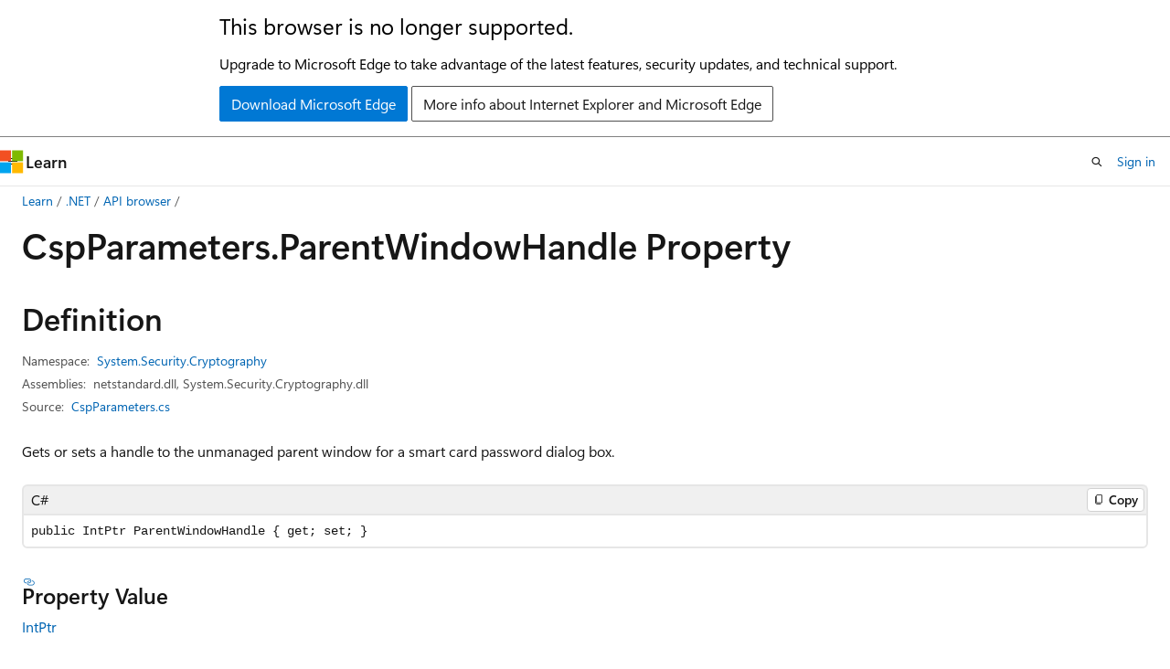

--- FILE ---
content_type: text/css
request_url: https://learn.microsoft.com/static/assets/0.4.03315.7455-a02a2ade/styles/site-ltr.css
body_size: 68641
content:
.CodeMirror{color:#000;direction:ltr;height:300px;font-family:monospace}.CodeMirror-lines{padding:4px 0}.CodeMirror pre.CodeMirror-line,.CodeMirror pre.CodeMirror-line-like{padding:0 4px}.CodeMirror-scrollbar-filler,.CodeMirror-gutter-filler{background-color:#fff}.CodeMirror-gutters{white-space:nowrap;background-color:#f7f7f7;border-right:1px solid #ddd}.CodeMirror-linenumber{text-align:right;color:#999;white-space:nowrap;min-width:20px;padding:0 3px 0 5px}.CodeMirror-guttermarker{color:#000}.CodeMirror-guttermarker-subtle{color:#999}.CodeMirror-cursor{border-left:1px solid #000;border-right:none;width:0}.CodeMirror div.CodeMirror-secondarycursor{border-left:1px solid silver}.cm-fat-cursor .CodeMirror-cursor{background:#7e7;width:auto;border:0!important}.cm-fat-cursor div.CodeMirror-cursors{z-index:1}.cm-fat-cursor .CodeMirror-line::selection{background:0 0}.cm-fat-cursor .CodeMirror-line>span::selection{background:0 0}.cm-fat-cursor .CodeMirror-line>span>span::selection{background:0 0}.cm-fat-cursor .CodeMirror-line::-moz-selection{background:0 0}.cm-fat-cursor .CodeMirror-line>span::-moz-selection{background:0 0}.cm-fat-cursor .CodeMirror-line>span>span::-moz-selection{background:0 0}.cm-fat-cursor{caret-color:#0000}@keyframes blink{0%{}50%{background-color:#0000}to{}}.cm-tab{text-decoration:inherit;display:inline-block}.CodeMirror-rulers{position:absolute;inset:-50px 0 0;overflow:hidden}.CodeMirror-ruler{border-left:1px solid #ccc;position:absolute;top:0;bottom:0}.cm-s-default .cm-header{color:#00f}.cm-s-default .cm-quote{color:#090}.cm-negative{color:#d44}.cm-positive{color:#292}.cm-header,.cm-strong{font-weight:700}.cm-em{font-style:italic}.cm-link{text-decoration:underline}.cm-strikethrough{text-decoration:line-through}.cm-s-default .cm-keyword{color:#708}.cm-s-default .cm-atom{color:#219}.cm-s-default .cm-number{color:#164}.cm-s-default .cm-def{color:#00f}.cm-s-default .cm-variable-2{color:#05a}.cm-s-default .cm-variable-3,.cm-s-default .cm-type{color:#085}.cm-s-default .cm-comment{color:#a50}.cm-s-default .cm-string{color:#a11}.cm-s-default .cm-string-2{color:#f50}.cm-s-default .cm-meta,.cm-s-default .cm-qualifier{color:#555}.cm-s-default .cm-builtin{color:#30a}.cm-s-default .cm-bracket{color:#997}.cm-s-default .cm-tag{color:#170}.cm-s-default .cm-attribute{color:#00c}.cm-s-default .cm-hr{color:#999}.cm-s-default .cm-link{color:#00c}.cm-s-default .cm-error,.cm-invalidchar{color:red}.CodeMirror-composing{border-bottom:2px solid}div.CodeMirror span.CodeMirror-matchingbracket{color:#0b0}div.CodeMirror span.CodeMirror-nonmatchingbracket{color:#a22}.CodeMirror-matchingtag{background:#ff96004d}.CodeMirror-activeline-background{background:#e8f2ff}.CodeMirror{background:#fff;position:relative;overflow:hidden}.CodeMirror-scroll{z-index:0;outline:none;height:100%;margin-bottom:-50px;margin-right:-50px;padding-bottom:50px;position:relative;overflow:scroll!important}.CodeMirror-sizer{border-right:50px solid #0000;position:relative}.CodeMirror-vscrollbar,.CodeMirror-hscrollbar,.CodeMirror-scrollbar-filler,.CodeMirror-gutter-filler{z-index:6;outline:none;display:none;position:absolute}.CodeMirror-vscrollbar{top:0;right:0;overflow:hidden scroll}.CodeMirror-hscrollbar{bottom:0;left:0;overflow:scroll hidden}.CodeMirror-scrollbar-filler{bottom:0;right:0}.CodeMirror-gutter-filler{bottom:0;left:0}.CodeMirror-gutters{z-index:3;min-height:100%;position:absolute;top:0;left:0}.CodeMirror-gutter{white-space:normal;vertical-align:top;height:100%;margin-bottom:-50px;display:inline-block}.CodeMirror-gutter-wrapper{z-index:4;position:absolute;background:0 0!important;border:none!important}.CodeMirror-gutter-background{z-index:4;position:absolute;top:0;bottom:0}.CodeMirror-gutter-elt{cursor:default;z-index:4;position:absolute}.CodeMirror-gutter-wrapper ::selection{background-color:#0000}.CodeMirror-lines{cursor:text;min-height:1px}.CodeMirror pre.CodeMirror-line,.CodeMirror pre.CodeMirror-line-like{font-family:inherit;font-size:inherit;white-space:pre;word-wrap:normal;line-height:inherit;color:inherit;z-index:2;-webkit-tap-highlight-color:transparent;-webkit-font-variant-ligatures:contextual;font-variant-ligatures:contextual;background:0 0;border-width:0;border-radius:0;margin:0;position:relative;overflow:visible}.CodeMirror-wrap pre.CodeMirror-line,.CodeMirror-wrap pre.CodeMirror-line-like{word-wrap:break-word;white-space:pre-wrap;word-break:normal}.CodeMirror-linebackground{z-index:0;position:absolute;inset:0}.CodeMirror-linewidget{z-index:2;padding:.1px;position:relative}.CodeMirror-rtl pre{direction:rtl}.CodeMirror-code{outline:none}.CodeMirror-scroll,.CodeMirror-sizer,.CodeMirror-gutter,.CodeMirror-gutters,.CodeMirror-linenumber{box-sizing:content-box}.CodeMirror-measure{visibility:hidden;width:100%;height:0;position:absolute;overflow:hidden}.CodeMirror-cursor{pointer-events:none;position:absolute}.CodeMirror-measure pre{position:static}div.CodeMirror-cursors{visibility:hidden;z-index:3;position:relative}div.CodeMirror-dragcursors,.CodeMirror-focused div.CodeMirror-cursors{visibility:visible}.CodeMirror-selected{background:#d9d9d9}.CodeMirror-focused .CodeMirror-selected{background:#d7d4f0}.CodeMirror-crosshair{cursor:crosshair}.CodeMirror-line::selection{background:#d7d4f0}.CodeMirror-line>span::selection{background:#d7d4f0}.CodeMirror-line>span>span::selection{background:#d7d4f0}.CodeMirror-line::-moz-selection{background:#d7d4f0}.CodeMirror-line>span::-moz-selection{background:#d7d4f0}.CodeMirror-line>span>span::-moz-selection{background:#d7d4f0}.cm-searching{background-color:#ff06}.cm-force-border{padding-right:.1px}@media print{.CodeMirror div.CodeMirror-cursors{visibility:hidden}}.cm-tab-wrap-hack:after{content:""}span.CodeMirror-selectedtext{background:0 0}.CodeMirror-fullscreen{z-index:9;height:auto;position:fixed;inset:0}.cm-s-neat span.cm-comment{color:#a86}.cm-s-neat span.cm-keyword{color:#00f;font-weight:700;line-height:1em}.cm-s-neat span.cm-string{color:#a22}.cm-s-neat span.cm-builtin{color:#077;font-weight:700;line-height:1em}.cm-s-neat span.cm-special{color:#0aa;font-weight:700;line-height:1em}.cm-s-neat span.cm-variable{color:#000}.cm-s-neat span.cm-number,.cm-s-neat span.cm-atom{color:#3a3}.cm-s-neat span.cm-meta{color:#555}.cm-s-neat span.cm-link{color:#3a3}.cm-s-neat .CodeMirror-activeline-background{background:#e8f2ff}.cm-s-neat .CodeMirror-matchingbracket{outline:1px solid gray;color:#000!important}.image.is-square img,.image.is-1by1 img,.image.is-5by4 img,.image.is-4by3 img,.image.is-3by2 img,.image.is-5by3 img,.image.is-16by9 img,.image.is-2by1 img,.image.is-3by1 img,.image.is-4by5 img,.image.is-3by4 img,.image.is-2by3 img,.image.is-3by5 img,.image.is-9by16 img,.image.is-1by2 img,.image.is-1by3 img,.media-card .media-card-image img,.media-card .media-card-image svg,.modal-background,.modal,.card .card-header .card-header-image img,.card .card-header .card-header-image svg{position:absolute;inset:0}.loader:after,.control.is-loading:after,.select.is-loading:after,.alert.is-loading:after,.notification.is-loading:before,.button.button-filled.button-danger.is-loading:after,.button.button-filled.button-danger.is-selected.is-loading:after,.button.button-filled.button-warning.is-loading:after,.button.button-filled.button-warning.is-selected.is-loading:after,.button.button-filled.button-info.is-loading:after,.button.button-filled.button-info.is-selected.is-loading:after,.button.button-filled.button-success.is-loading:after,.button.button-filled.button-success.is-selected.is-loading:after,.button.button-filled.button-tertiary.is-loading:after,.button.button-filled.button-tertiary.is-selected.is-loading:after,.button.button-filled.button-secondary.is-loading:after,.button.button-filled.button-secondary.is-selected.is-loading:after,.button.button-filled.button-primary.is-loading:after,.button.button-filled.button-primary.is-selected.is-loading:after,.button.button-filled.is-loading:after,.button.is-loading:after,.banner.is-loading:before{border:2px solid var(--theme-border);content:"";border-block-start-color:#0000;border-inline-end-color:#0000;border-radius:290486px;width:1em;height:1em;animation:.5s linear infinite spinAround;display:block;position:relative}.file,.nav-bar-button,.tabs,.pagination-previous,.pagination-next,.pagination-link,.pagination-ellipsis,.site-header .site-header-button,.button,.modal-card-close-button,.modal-close-button,.delete{-webkit-touch-callout:none;user-select:none}.checkbox-button,.file-cta,.file-name,.pagination-previous,.pagination-next,.pagination-link,.pagination-ellipsis,.site-header .site-header-button,.textarea,.select select,.input,.button{appearance:none;min-height:2.25em;box-shadow:none;vertical-align:top;border:1px solid #0000;border-radius:.25rem;justify-content:flex-start;align-items:center;padding-block:calc(.375em - 1px);padding-inline:calc(.625em - 1px);font-size:1rem;line-height:1.5;display:inline-flex;position:relative}[disabled].checkbox-button,[disabled].file-cta,[disabled].file-name,[disabled].pagination-previous,[disabled].pagination-next,[disabled].pagination-link,[disabled].pagination-ellipsis,.site-header [disabled].site-header-button,[disabled].textarea,.select select[disabled],[disabled].input,[disabled].button{cursor:not-allowed}.checkbox-toggle-wrapper input[type=checkbox]:focus-visible+label.switch,.checkbox-button input[type=checkbox]:focus-visible~.checkbox-button-label,.star-rating-control input:focus-visible+label,.tree-item:not(.is-leaf):focus-visible>.tree-expander,.autocomplete-suggestion:hover,.autocomplete-suggestion.is-active-descendant,.toggle input[type=checkbox]:focus-visible+label,.radio input:focus-visible,.radio input.is-focused,.textarea:focus-visible,.select select:focus-visible,.input:focus-visible,.checkbox input[type=checkbox]:focus-visible+.checkbox-check,:where(.is-focused),.has-default-focus :focus-visible,.default-focus :focus-visible{outline-color:inherit;outline-offset:.25rem;outline-width:.125rem;outline-style:dashed}.pagination-previous,.pagination-next,.pagination-link,.pagination-ellipsis,.modal-card-foot.is-sticky,.link-button,.button-reset,.notification .notification-dismiss,.banner .banner-dismiss{outline-color:inherit;appearance:none;background-color:#0000}.pagination-previous:not(:hover),.pagination-next:not(:hover),.pagination-link:not(:hover),.pagination-ellipsis:not(:hover),.modal-card-foot.is-sticky:not(:hover),.link-button:not(:hover),.button-reset:not(:hover),.notification .notification-dismiss:not(:hover),.banner .banner-dismiss:not(:hover),.pagination-previous:not(.focus-visible),.pagination-next:not(.focus-visible),.pagination-link:not(.focus-visible),.pagination-ellipsis:not(.focus-visible),.modal-card-foot.is-sticky:not(.focus-visible),.link-button:not(.focus-visible),.button-reset:not(.focus-visible),.notification .notification-dismiss:not(.focus-visible),.banner .banner-dismiss:not(.focus-visible),.pagination-previous:not(:focus-visible),.pagination-next:not(:focus-visible),.pagination-link:not(:focus-visible),.pagination-ellipsis:not(:focus-visible),.modal-card-foot.is-sticky:not(:focus-visible),.link-button:not(:focus-visible),.button-reset:not(:focus-visible),.notification .notification-dismiss:not(:focus-visible),.banner .banner-dismiss:not(:focus-visible){background-color:#0000}.notification .notification-dismiss,.banner .banner-dismiss{color:currentColor;cursor:pointer;font-size:1rem;display:inline-block}.hero,.banner{padding-inline:24px}@media screen and (width>=1800px){.hero,.banner{padding-inline:max(24px,50% - 876px)}}.card .card-content-description,.card .card-title,.card .card-supertitle,.line-clamp-4,.line-clamp-3,.line-clamp-2,.line-clamp-1{-webkit-box-orient:vertical;display:-webkit-box;overflow:hidden}.popover.popover-caret.popover-caret-bottom .popover-content:before,.popover.popover-caret .popover-content:before,.select:not(.select-multiple):after,.accordion.accordion-icon-end summary:after,.accordion:not(.accordion-icon-end) summary:before,.accordion.accordion-icon-end:is(:lang(ae),:lang(ar),:lang(arc),:lang(bcc),:lang(bqi),:lang(ckb),:lang(dv),:lang(fa),:lang(glk),:lang(he),:lang(ku),:lang(mzn),:lang(nqo),:lang(pnb),:lang(ps),:lang(sd),:lang(ug),:lang(ur),:lang(yi)) summary:after,.accordion:not(.accordion-icon-end):is(:lang(ae),:lang(ar),:lang(arc),:lang(bcc),:lang(bqi),:lang(ckb),:lang(dv),:lang(fa),:lang(glk),:lang(he),:lang(ku),:lang(mzn),:lang(nqo),:lang(pnb),:lang(ps),:lang(sd),:lang(ug),:lang(ur),:lang(yi)) summary:before{transform-origin:50%;border:1px solid var(--theme-text);pointer-events:none;content:" ";z-index:1;border-block-start:0;border-inline-end:0;width:.525em;height:.525em;inset-inline-end:calc(.625em - 1px)}.level:not(:last-child),.title:not(:last-child),.subtitle:not(:last-child),.progress:not(:last-child),.box:not(:last-child),.tabs:not(:last-child){margin-bottom:1.5rem}.modal-card-close-button,.modal-close-button,.delete{color:inherit;-webkit-appearance:none;-moz-appearance:none;cursor:pointer;vertical-align:top;background-color:#0000;border:none;border-radius:290486px;outline:none;flex-grow:0;flex-shrink:0;width:20px;min-width:20px;max-width:20px;height:20px;min-height:20px;max-height:20px;font-size:0;display:inline-block;position:relative}.modal-card-close-button:before,.modal-close-button:before,.delete:before,.modal-card-close-button:after,.modal-close-button:after,.delete:after{content:"";transform-origin:50%;left:50%;background-color:currentColor;border:1px solid #0000;display:block;position:absolute;inset-block-start:50%;transform:translate(-50%)translateY(-50%)rotate(45deg)}.modal-card-close-button:before,.modal-close-button:before,.delete:before{width:50%}.modal-card-close-button:after,.modal-close-button:after,.delete:after{height:50%}.modal-card-close-button:hover:before,.modal-close-button:hover:before,.delete:hover:before,.modal-card-close-button:hover:after,.modal-close-button:hover:after,.delete:hover:after,.modal-card-close-button:focus-visible:before,.modal-close-button:focus-visible:before,.delete:focus-visible:before,.modal-card-close-button:focus-visible:after,.modal-close-button:focus-visible:after,.delete:focus-visible:after{border-color:currentColor}.modal-card-close-button:active:before,.modal-close-button:active:before,.delete:active:before,.modal-card-close-button:active:after,.modal-close-button:active:after,.delete:active:after{border-color:var(--theme-text-subtle)}.delete-sm.modal-card-close-button,.delete-sm.modal-close-button,.delete-sm.delete{width:16px;min-width:16px;max-width:16px;height:16px;min-height:16px;max-height:16px}.delete-md.modal-card-close-button,.delete-md.modal-close-button,.delete-md.delete{width:24px;min-width:24px;max-width:24px;height:24px;min-height:24px;max-height:24px}.delete-lg.modal-card-close-button,.delete-lg.modal-close-button,.delete-lg.delete{width:32px;min-width:32px;max-width:32px;height:32px;min-height:32px;max-height:32px}.card .card-content-supertitle,.card .card-content-title{-webkit-box-orient:vertical;display:-webkit-box;overflow:hidden}.nav-bar-button.has-external-link-indicator[href*="//"]:not([href^="https://learn.microsoft.com"]):not([href^="https://review.learn.microsoft.com"]):not([href^="https://docs.azure.cn"]):not([href^="https://developer.microsoft.com"]):not([href^="https://dev.learn.microsoft.com"]):not([href*=".learn.microsoft-int.com"]):not([href^="https://localhost:"]):not([href^="https://developer-microsoft-com.local"]):not([href^="https://docs-azure-cn.local"]):after,.site-header .site-header-button.has-external-link-indicator[href*="//"]:not([href^="https://learn.microsoft.com"]):not([href^="https://review.learn.microsoft.com"]):not([href^="https://docs.azure.cn"]):not([href^="https://developer.microsoft.com"]):not([href^="https://dev.learn.microsoft.com"]):not([href*=".learn.microsoft-int.com"]):not([href^="https://localhost:"]):not([href^="https://developer-microsoft-com.local"]):not([href^="https://docs-azure-cn.local"]):after,a.private-link-indicator:after,span.private-link-indicator:after,a.has-external-link-indicator:not(.button):not(.nav-bar-button):not(.site-header-button).redirect:after,a.external-link-indicator:not(.button):not(.nav-bar-button):not(.site-header-button).redirect:after,a.has-external-link-indicator:not(.button):not(.nav-bar-button):not(.site-header-button):not(.redirect)[href*="//"]:not([href^="https://learn.microsoft.com"]):not([href^="https://review.learn.microsoft.com"]):not([href^="https://docs.azure.cn"]):not([href^="https://developer.microsoft.com"]):not([href^="https://dev.learn.microsoft.com"]):not([href*=".learn.microsoft-int.com"]):not([href^="https://localhost:"]):not([href^="https://developer-microsoft-com.local"]):not([href^="https://docs-azure-cn.local"]):after,a.external-link-indicator:not(.button):not(.nav-bar-button):not(.site-header-button):not(.redirect)[href*="//"]:not([href^="https://learn.microsoft.com"]):not([href^="https://review.learn.microsoft.com"]):not([href^="https://docs.azure.cn"]):not([href^="https://developer.microsoft.com"]):not([href^="https://dev.learn.microsoft.com"]):not([href*=".learn.microsoft-int.com"]):not([href^="https://localhost:"]):not([href^="https://developer-microsoft-com.local"]):not([href^="https://docs-azure-cn.local"]):after,.content a:not([class]):not(.button):not(.nav-bar-button):not(.site-header-button).redirect:after,.content a[class=""]:not(.button):not(.nav-bar-button):not(.site-header-button).redirect:after,.content a:focus-visible:not(.button):not(.nav-bar-button):not(.site-header-button).redirect:after,.content a:not([class]):not(.button):not(.nav-bar-button):not(.site-header-button):not(.redirect)[href*="//"]:not([href^="https://learn.microsoft.com"]):not([href^="https://review.learn.microsoft.com"]):not([href^="https://docs.azure.cn"]):not([href^="https://developer.microsoft.com"]):not([href^="https://dev.learn.microsoft.com"]):not([href*=".learn.microsoft-int.com"]):not([href^="https://localhost:"]):not([href^="https://developer-microsoft-com.local"]):not([href^="https://docs-azure-cn.local"]):after,.content a[class=""]:not(.button):not(.nav-bar-button):not(.site-header-button):not(.redirect)[href*="//"]:not([href^="https://learn.microsoft.com"]):not([href^="https://review.learn.microsoft.com"]):not([href^="https://docs.azure.cn"]):not([href^="https://developer.microsoft.com"]):not([href^="https://dev.learn.microsoft.com"]):not([href*=".learn.microsoft-int.com"]):not([href^="https://localhost:"]):not([href^="https://developer-microsoft-com.local"]):not([href^="https://docs-azure-cn.local"]):after,.content a:focus-visible:not(.button):not(.nav-bar-button):not(.site-header-button):not(.redirect)[href*="//"]:not([href^="https://learn.microsoft.com"]):not([href^="https://review.learn.microsoft.com"]):not([href^="https://docs.azure.cn"]):not([href^="https://developer.microsoft.com"]):not([href^="https://dev.learn.microsoft.com"]):not([href*=".learn.microsoft-int.com"]):not([href^="https://localhost:"]):not([href^="https://developer-microsoft-com.local"]):not([href^="https://docs-azure-cn.local"]):after{content:"";-webkit-mask-position:50%;mask-position:50%;-webkit-mask-repeat:no-repeat;mask-repeat:no-repeat;background-color:currentColor!important}.nav-bar-button.has-external-link-indicator[href*="//"]:not([href^="https://learn.microsoft.com"]):not([href^="https://review.learn.microsoft.com"]):not([href^="https://docs.azure.cn"]):not([href^="https://developer.microsoft.com"]):not([href^="https://dev.learn.microsoft.com"]):not([href*=".learn.microsoft-int.com"]):not([href^="https://localhost:"]):not([href^="https://developer-microsoft-com.local"]):not([href^="https://docs-azure-cn.local"]):after,.site-header .site-header-button.has-external-link-indicator[href*="//"]:not([href^="https://learn.microsoft.com"]):not([href^="https://review.learn.microsoft.com"]):not([href^="https://docs.azure.cn"]):not([href^="https://developer.microsoft.com"]):not([href^="https://dev.learn.microsoft.com"]):not([href*=".learn.microsoft-int.com"]):not([href^="https://localhost:"]):not([href^="https://developer-microsoft-com.local"]):not([href^="https://docs-azure-cn.local"]):after,a.has-external-link-indicator:not(.button):not(.nav-bar-button):not(.site-header-button).redirect:after,a.external-link-indicator:not(.button):not(.nav-bar-button):not(.site-header-button).redirect:after,a.has-external-link-indicator:not(.button):not(.nav-bar-button):not(.site-header-button):not(.redirect)[href*="//"]:not([href^="https://learn.microsoft.com"]):not([href^="https://review.learn.microsoft.com"]):not([href^="https://docs.azure.cn"]):not([href^="https://developer.microsoft.com"]):not([href^="https://dev.learn.microsoft.com"]):not([href*=".learn.microsoft-int.com"]):not([href^="https://localhost:"]):not([href^="https://developer-microsoft-com.local"]):not([href^="https://docs-azure-cn.local"]):after,a.external-link-indicator:not(.button):not(.nav-bar-button):not(.site-header-button):not(.redirect)[href*="//"]:not([href^="https://learn.microsoft.com"]):not([href^="https://review.learn.microsoft.com"]):not([href^="https://docs.azure.cn"]):not([href^="https://developer.microsoft.com"]):not([href^="https://dev.learn.microsoft.com"]):not([href*=".learn.microsoft-int.com"]):not([href^="https://localhost:"]):not([href^="https://developer-microsoft-com.local"]):not([href^="https://docs-azure-cn.local"]):after,.content a:not([class]):not(.button):not(.nav-bar-button):not(.site-header-button).redirect:after,.content a[class=""]:not(.button):not(.nav-bar-button):not(.site-header-button).redirect:after,.content a:focus-visible:not(.button):not(.nav-bar-button):not(.site-header-button).redirect:after,.content a:not([class]):not(.button):not(.nav-bar-button):not(.site-header-button):not(.redirect)[href*="//"]:not([href^="https://learn.microsoft.com"]):not([href^="https://review.learn.microsoft.com"]):not([href^="https://docs.azure.cn"]):not([href^="https://developer.microsoft.com"]):not([href^="https://dev.learn.microsoft.com"]):not([href*=".learn.microsoft-int.com"]):not([href^="https://localhost:"]):not([href^="https://developer-microsoft-com.local"]):not([href^="https://docs-azure-cn.local"]):after,.content a[class=""]:not(.button):not(.nav-bar-button):not(.site-header-button):not(.redirect)[href*="//"]:not([href^="https://learn.microsoft.com"]):not([href^="https://review.learn.microsoft.com"]):not([href^="https://docs.azure.cn"]):not([href^="https://developer.microsoft.com"]):not([href^="https://dev.learn.microsoft.com"]):not([href*=".learn.microsoft-int.com"]):not([href^="https://localhost:"]):not([href^="https://developer-microsoft-com.local"]):not([href^="https://docs-azure-cn.local"]):after,.content a:focus-visible:not(.button):not(.nav-bar-button):not(.site-header-button):not(.redirect)[href*="//"]:not([href^="https://learn.microsoft.com"]):not([href^="https://review.learn.microsoft.com"]):not([href^="https://docs.azure.cn"]):not([href^="https://developer.microsoft.com"]):not([href^="https://dev.learn.microsoft.com"]):not([href*=".learn.microsoft-int.com"]):not([href^="https://localhost:"]):not([href^="https://developer-microsoft-com.local"]):not([href^="https://docs-azure-cn.local"]):after{-webkit-mask-image:url("data:image/svg+xml,%3Csvg xmlns='http://www.w3.org/2000/svg' viewBox='0 0 2048 2048' %3E%3Cpath d='M1792 256v640h-128V475l-851 850-90-90 850-851h-421V256h640zm-512 1007h128v529H256V640h529v128H384v896h896v-401z' /%3E%3C/svg%3E");mask-image:url("data:image/svg+xml,%3Csvg xmlns='http://www.w3.org/2000/svg' viewBox='0 0 2048 2048' %3E%3Cpath d='M1792 256v640h-128V475l-851 850-90-90 850-851h-421V256h640zm-512 1007h128v529H256V640h529v128H384v896h896v-401z' /%3E%3C/svg%3E")}a.private-link-indicator:after,span.private-link-indicator:after{-webkit-mask-image:url([data-uri]);mask-image:url([data-uri])}a.private-link-indicator:after,span.private-link-indicator:after,a.has-external-link-indicator:not(.button):not(.nav-bar-button):not(.site-header-button).redirect:after,a.external-link-indicator:not(.button):not(.nav-bar-button):not(.site-header-button).redirect:after,a.has-external-link-indicator:not(.button):not(.nav-bar-button):not(.site-header-button):not(.redirect)[href*="//"]:not([href^="https://learn.microsoft.com"]):not([href^="https://review.learn.microsoft.com"]):not([href^="https://docs.azure.cn"]):not([href^="https://developer.microsoft.com"]):not([href^="https://dev.learn.microsoft.com"]):not([href*=".learn.microsoft-int.com"]):not([href^="https://localhost:"]):not([href^="https://developer-microsoft-com.local"]):not([href^="https://docs-azure-cn.local"]):after,a.external-link-indicator:not(.button):not(.nav-bar-button):not(.site-header-button):not(.redirect)[href*="//"]:not([href^="https://learn.microsoft.com"]):not([href^="https://review.learn.microsoft.com"]):not([href^="https://docs.azure.cn"]):not([href^="https://developer.microsoft.com"]):not([href^="https://dev.learn.microsoft.com"]):not([href*=".learn.microsoft-int.com"]):not([href^="https://localhost:"]):not([href^="https://developer-microsoft-com.local"]):not([href^="https://docs-azure-cn.local"]):after,.content a:not([class]):not(.button):not(.nav-bar-button):not(.site-header-button).redirect:after,.content a[class=""]:not(.button):not(.nav-bar-button):not(.site-header-button).redirect:after,.content a:focus-visible:not(.button):not(.nav-bar-button):not(.site-header-button).redirect:after,.content a:not([class]):not(.button):not(.nav-bar-button):not(.site-header-button):not(.redirect)[href*="//"]:not([href^="https://learn.microsoft.com"]):not([href^="https://review.learn.microsoft.com"]):not([href^="https://docs.azure.cn"]):not([href^="https://developer.microsoft.com"]):not([href^="https://dev.learn.microsoft.com"]):not([href*=".learn.microsoft-int.com"]):not([href^="https://localhost:"]):not([href^="https://developer-microsoft-com.local"]):not([href^="https://docs-azure-cn.local"]):after,.content a[class=""]:not(.button):not(.nav-bar-button):not(.site-header-button):not(.redirect)[href*="//"]:not([href^="https://learn.microsoft.com"]):not([href^="https://review.learn.microsoft.com"]):not([href^="https://docs.azure.cn"]):not([href^="https://developer.microsoft.com"]):not([href^="https://dev.learn.microsoft.com"]):not([href*=".learn.microsoft-int.com"]):not([href^="https://localhost:"]):not([href^="https://developer-microsoft-com.local"]):not([href^="https://docs-azure-cn.local"]):after,.content a:focus-visible:not(.button):not(.nav-bar-button):not(.site-header-button):not(.redirect)[href*="//"]:not([href^="https://learn.microsoft.com"]):not([href^="https://review.learn.microsoft.com"]):not([href^="https://docs.azure.cn"]):not([href^="https://developer.microsoft.com"]):not([href^="https://dev.learn.microsoft.com"]):not([href*=".learn.microsoft-int.com"]):not([href^="https://localhost:"]):not([href^="https://developer-microsoft-com.local"]):not([href^="https://docs-azure-cn.local"]):after{clip-path:inset(.3125em 0) padding-box;margin:0 .125rem;padding:0 .375em;-webkit-mask-size:.75em 1.5em;mask-size:.75em 1.5em}@supports (-webkit-touch-callout:none){a.private-link-indicator:after,span.private-link-indicator:after,a.has-external-link-indicator:not(.button):not(.nav-bar-button):not(.site-header-button).redirect:after,a.external-link-indicator:not(.button):not(.nav-bar-button):not(.site-header-button).redirect:after,a.has-external-link-indicator:not(.button):not(.nav-bar-button):not(.site-header-button):not(.redirect)[href*="//"]:not([href^="https://learn.microsoft.com"]):not([href^="https://review.learn.microsoft.com"]):not([href^="https://docs.azure.cn"]):not([href^="https://developer.microsoft.com"]):not([href^="https://dev.learn.microsoft.com"]):not([href*=".learn.microsoft-int.com"]):not([href^="https://localhost:"]):not([href^="https://developer-microsoft-com.local"]):not([href^="https://docs-azure-cn.local"]):after,a.external-link-indicator:not(.button):not(.nav-bar-button):not(.site-header-button):not(.redirect)[href*="//"]:not([href^="https://learn.microsoft.com"]):not([href^="https://review.learn.microsoft.com"]):not([href^="https://docs.azure.cn"]):not([href^="https://developer.microsoft.com"]):not([href^="https://dev.learn.microsoft.com"]):not([href*=".learn.microsoft-int.com"]):not([href^="https://localhost:"]):not([href^="https://developer-microsoft-com.local"]):not([href^="https://docs-azure-cn.local"]):after,.content a:not([class]):not(.button):not(.nav-bar-button):not(.site-header-button).redirect:after,.content a[class=""]:not(.button):not(.nav-bar-button):not(.site-header-button).redirect:after,.content a:focus-visible:not(.button):not(.nav-bar-button):not(.site-header-button).redirect:after,.content a:not([class]):not(.button):not(.nav-bar-button):not(.site-header-button):not(.redirect)[href*="//"]:not([href^="https://learn.microsoft.com"]):not([href^="https://review.learn.microsoft.com"]):not([href^="https://docs.azure.cn"]):not([href^="https://developer.microsoft.com"]):not([href^="https://dev.learn.microsoft.com"]):not([href*=".learn.microsoft-int.com"]):not([href^="https://localhost:"]):not([href^="https://developer-microsoft-com.local"]):not([href^="https://docs-azure-cn.local"]):after,.content a[class=""]:not(.button):not(.nav-bar-button):not(.site-header-button):not(.redirect)[href*="//"]:not([href^="https://learn.microsoft.com"]):not([href^="https://review.learn.microsoft.com"]):not([href^="https://docs.azure.cn"]):not([href^="https://developer.microsoft.com"]):not([href^="https://dev.learn.microsoft.com"]):not([href*=".learn.microsoft-int.com"]):not([href^="https://localhost:"]):not([href^="https://developer-microsoft-com.local"]):not([href^="https://docs-azure-cn.local"]):after,.content a:focus-visible:not(.button):not(.nav-bar-button):not(.site-header-button):not(.redirect)[href*="//"]:not([href^="https://learn.microsoft.com"]):not([href^="https://review.learn.microsoft.com"]):not([href^="https://docs.azure.cn"]):not([href^="https://developer.microsoft.com"]):not([href^="https://dev.learn.microsoft.com"]):not([href*=".learn.microsoft-int.com"]):not([href^="https://localhost:"]):not([href^="https://developer-microsoft-com.local"]):not([href^="https://docs-azure-cn.local"]):after{clip-path:inset(.25em 0)!important}}@media (forced-colors:active){a.private-link-indicator:after,span.private-link-indicator:after,a.has-external-link-indicator:not(.button):not(.nav-bar-button):not(.site-header-button).redirect:after,a.external-link-indicator:not(.button):not(.nav-bar-button):not(.site-header-button).redirect:after,a.has-external-link-indicator:not(.button):not(.nav-bar-button):not(.site-header-button):not(.redirect)[href*="//"]:not([href^="https://learn.microsoft.com"]):not([href^="https://review.learn.microsoft.com"]):not([href^="https://docs.azure.cn"]):not([href^="https://developer.microsoft.com"]):not([href^="https://dev.learn.microsoft.com"]):not([href*=".learn.microsoft-int.com"]):not([href^="https://localhost:"]):not([href^="https://developer-microsoft-com.local"]):not([href^="https://docs-azure-cn.local"]):after,a.external-link-indicator:not(.button):not(.nav-bar-button):not(.site-header-button):not(.redirect)[href*="//"]:not([href^="https://learn.microsoft.com"]):not([href^="https://review.learn.microsoft.com"]):not([href^="https://docs.azure.cn"]):not([href^="https://developer.microsoft.com"]):not([href^="https://dev.learn.microsoft.com"]):not([href*=".learn.microsoft-int.com"]):not([href^="https://localhost:"]):not([href^="https://developer-microsoft-com.local"]):not([href^="https://docs-azure-cn.local"]):after,.content a:not([class]):not(.button):not(.nav-bar-button):not(.site-header-button).redirect:after,.content a[class=""]:not(.button):not(.nav-bar-button):not(.site-header-button).redirect:after,.content a:focus-visible:not(.button):not(.nav-bar-button):not(.site-header-button).redirect:after,.content a:not([class]):not(.button):not(.nav-bar-button):not(.site-header-button):not(.redirect)[href*="//"]:not([href^="https://learn.microsoft.com"]):not([href^="https://review.learn.microsoft.com"]):not([href^="https://docs.azure.cn"]):not([href^="https://developer.microsoft.com"]):not([href^="https://dev.learn.microsoft.com"]):not([href*=".learn.microsoft-int.com"]):not([href^="https://localhost:"]):not([href^="https://developer-microsoft-com.local"]):not([href^="https://docs-azure-cn.local"]):after,.content a[class=""]:not(.button):not(.nav-bar-button):not(.site-header-button):not(.redirect)[href*="//"]:not([href^="https://learn.microsoft.com"]):not([href^="https://review.learn.microsoft.com"]):not([href^="https://docs.azure.cn"]):not([href^="https://developer.microsoft.com"]):not([href^="https://dev.learn.microsoft.com"]):not([href*=".learn.microsoft-int.com"]):not([href^="https://localhost:"]):not([href^="https://developer-microsoft-com.local"]):not([href^="https://docs-azure-cn.local"]):after,.content a:focus-visible:not(.button):not(.nav-bar-button):not(.site-header-button):not(.redirect)[href*="//"]:not([href^="https://learn.microsoft.com"]):not([href^="https://review.learn.microsoft.com"]):not([href^="https://docs.azure.cn"]):not([href^="https://developer.microsoft.com"]):not([href^="https://dev.learn.microsoft.com"]):not([href*=".learn.microsoft-int.com"]):not([href^="https://localhost:"]):not([href^="https://developer-microsoft-com.local"]):not([href^="https://docs-azure-cn.local"]):after{forced-color-adjust:none;background-color:linktext!important}}html.show-deprecation-warning .progress-percentage,html.show-deprecation-warning .progress.is-primary.is-video-admin,html.show-deprecation-warning .progress.is-primary,html.show-deprecation-warning .progress.is-extra-small,html.show-deprecation-warning ul.card-content-metadata.has-bullets>li:not(:last-of-type):not(:only-of-type).has-text-danger,html.show-deprecation-warning .has-text-left,html.show-deprecation-warning .border-block-start-learn-dark,html.show-deprecation-warning .background-color-body-learn-dark,html.show-deprecation-warning .background-color-body-learn{outline:4px solid red}html{-webkit-text-size-adjust:100%;line-height:1.15}body{margin:0}main{display:block}h1{margin:.67em 0;font-size:2em}hr{box-sizing:content-box;height:0;overflow:visible}pre{font-family:monospace;font-size:1em}a{background-color:#0000}b,strong{font-weight:bolder}code,kbd,samp{font-family:monospace;font-size:1em}small{font-size:80%}sub,sup{vertical-align:baseline;font-size:75%;line-height:0;position:relative}sub{bottom:-.25em}sup{top:-.5em}img{border-style:none}button,input,optgroup,select,textarea{margin:0;font-family:inherit;font-size:100%;line-height:1.15}button,input{overflow:visible}button,select{text-transform:none}button,[type=button],[type=reset],[type=submit]{-webkit-appearance:button}fieldset{padding:.35em .75em .625em}legend{box-sizing:border-box;color:inherit;white-space:normal;max-width:100%;padding:0;display:table}progress{vertical-align:baseline}textarea{overflow:auto}[type=checkbox],[type=radio]{box-sizing:border-box;padding:0}[type=number]::-webkit-inner-spin-button{height:auto}[type=number]::-webkit-outer-spin-button{height:auto}[type=search]{-webkit-appearance:textfield;outline-offset:-2px}[type=search]::-webkit-search-decoration{-webkit-appearance:none}::-webkit-file-upload-button{-webkit-appearance:button;font:inherit}details{display:block}summary{display:list-item}template,[hidden]{display:none}html,body,p,ol,ul,li,dl,dt,dd,blockquote,figure,fieldset,legend,textarea,pre,iframe,hr,h1,h2,h3,h4,h5,h6{margin:0;padding:0}h1,h2,h3,h4,h5,h6{font-size:100%;font-weight:400}ul{list-style:none}button,input,select{margin:0}html{box-sizing:border-box}*,:before,:after{box-sizing:inherit}img,video{max-width:100%;height:auto}iframe{border:0}table{border-collapse:collapse;border-spacing:0}td,th{padding:0}:root,.theme-light{--theme-text:#161616;--theme-text-subtle:#505050;--theme-text-invert:#fff;--theme-text-glow-high-contrast:#171717;--theme-box-shadow-light:#0000001c;--theme-box-shadow-medium:#00000021;--theme-box-shadow-heavy:#0000002e;--theme-box-shadow-extra-heavy:#00000038;--theme-overlay:#000000b3;--theme-overlay-invert:#fff;--theme-body-background:#fff;--theme-body-background-accent:#e8e6df;--theme-body-background-medium:#f2f2f2;--theme-alternate-background:#171717;--theme-alternate-background-medium:#2f2f2f;--theme-card-background:#fff;--theme-border:#e6e6e6;--theme-border-accent:#e8e6df;--theme-border-white-high-contrast:#fff0;--theme-border-yellow-high-contrast:#0000;--theme-table-header:#e6e6e6;--theme-table-row:#f0f0f0;--theme-table-row-header:#f5f5f5;--theme-table-border-dark:#d1d1d1;--theme-hover-base:#c7c7c7;--theme-hover-invert:#f5f5f5;--theme-background-selected:#ebebeb;--theme-background-subtle-selected:#ebebeb;--theme-foreground-selected:#242424;--theme-stroke-selected:#bdbdbd;--theme-code-header:#e6e6e6;--theme-code-block:#f0f0f0;--theme-control-border:#d1d1d1;--theme-control-border-bottom:#616161;--theme-inline-code:#e6e6e6;--theme-code-highlight-background:#fef7b2;--theme-visited:#624991;--theme-score-low-off:#a800004d;--theme-score-low:#b62626;--theme-score-medium-off:#ffbb004d;--theme-score-medium:#ffb900;--theme-score-high-off:#489d484d;--theme-score-high:#2a8b2a;--theme-hyperlink:#0065b3;--theme-primary-base:#0f6cbd;--theme-primary-background:#ebf3fc;--theme-primary-background-hover:#cfe4fa;--theme-primary-background-glow-high-contrast:#ebf3fc;--theme-primary-background-selected:#cfe4fa;--theme-primary-foreground-selected:#0f548c;--theme-primary-foreground-selected-invert:#fff;--theme-primary-selected:#0f548c;--theme-primary-stroke-selected:#0f548c;--theme-primary-dark:#115ea3;--theme-primary-dark-hover:#115ea3;--theme-primary-hover:#115ea3;--theme-primary-active:#0c3b5e;--theme-primary-box-shadow:#0065b34d;--theme-primary-invert:#fff;--theme-secondary-base:#ebebeb;--theme-secondary-background:#f5f5f5;--theme-secondary-background-hover:#ebebeb;--theme-secondary-background-glow-high-contrast:#f0f0f0;--theme-secondary-background-selected:#ebebeb;--theme-secondary-foreground-selected:#242424;--theme-secondary-foreground-selected-invert:#ebebeb;--theme-secondary-selected:#242424;--theme-secondary-stroke-selected:#bdbdbd;--theme-secondary-dark:#424242;--theme-secondary-dark-hover:#d6d6d6;--theme-secondary-hover:#c7c7c7;--theme-secondary-active:#b3b3b3;--theme-secondary-box-shadow:#0000004d;--theme-secondary-invert:#000;--theme-tertiary-base:#243a5e;--theme-tertiary-background:#061329;--theme-tertiary-background-hover:#4a5d7e;--theme-tertiary-background-selected:#70819f;--theme-tertiary-foreground-selected:#061329;--theme-tertiary-foreground-selected-invert:#fff;--theme-tertiary-selected:#061329;--theme-tertiary-stroke-selected:#061329;--theme-tertiary-background-glow-high-contrast:#061329;--theme-tertiary-dark:#a4b2c9;--theme-tertiary-dark-hover:#70819f;--theme-tertiary-hover:#14294c;--theme-tertiary-active:#70819f;--theme-tertiary-box-shadow:#26173f4d;--theme-tertiary-invert:#fff;--theme-success-base:#107c10;--theme-success-background:#f1faf1;--theme-success-background-hover:#9fd89f;--theme-success-background-selected:#a7e3a5;--theme-success-foreground-selected:#094509;--theme-success-foreground-selected-invert:#fff;--theme-success-selected:#094509;--theme-success-stroke-selected:#094509;--theme-success-background-glow-high-contrast:#f1faf1;--theme-success-dark:#0e700e;--theme-success-dark-hover:#13a10e;--theme-success-hover:#0b5a08;--theme-success-active:#9fd89f;--theme-success-box-shadow:#489d484d;--theme-success-invert:#fff;--theme-info-base:#8661c5;--theme-info-background:#efd9fd;--theme-info-background-hover:#d59dff;--theme-info-background-selected:#e0b7fe;--theme-info-foreground-selected:#3b2e58;--theme-info-foreground-selected-invert:#fff;--theme-info-selected:#624991;--theme-info-stroke-selected:#3b2e58;--theme-info-background-glow-high-contrast:#efd9fd;--theme-info-dark:#3b2e58;--theme-info-dark-hover:#8661c5;--theme-info-hover:#8661c5;--theme-info-active:#624991;--theme-info-box-shadow:#2018434d;--theme-info-invert:#fff;--theme-warning-base:#f7630c;--theme-warning-background:#fff9f5;--theme-warning-background-hover:#fdcfb4;--theme-warning-background-selected:#ffddb3;--theme-warning-foreground-selected:#8a3707;--theme-warning-foreground-selected-invert:#fff;--theme-warning-selected:#bc4b09;--theme-warning-stroke-selected:#8a3707;--theme-warning-background-glow-high-contrast:#fff9f5;--theme-warning-dark:#8a3707;--theme-warning-dark-hover:#da3b01;--theme-warning-hover:#ca5010;--theme-warning-active:#c43501;--theme-warning-box-shadow:#ff66004d;--theme-warning-invert:#000;--theme-danger-base:#bc2f32;--theme-danger-background:#fdf3f4;--theme-danger-background-hover:#eeacb2;--theme-danger-background-selected:#f1bbbc;--theme-danger-foreground-selected:#751d1f;--theme-danger-foreground-selected-invert:#fff;--theme-danger-selected:#751d1f;--theme-danger-stroke-selected:#751d1f;--theme-danger-background-glow-high-contrast:#fdf3f4;--theme-danger-dark:#b10e1c;--theme-danger-dark-hover:#751d1f;--theme-danger-hover:#b10e1c;--theme-danger-active:#bc2f32;--theme-danger-box-shadow:#a800004d;--theme-danger-invert:#fff;--theme-facepile-red:#b10e1c;--theme-facepile-teal:#00666d;--theme-facepile-blue:#0078d4;--theme-gradient-text-purple:#702573;--theme-gradient-text-blue:#0f548c;--theme-gradient-vivid-start:#b84dc6;--theme-gradient-vivid-end:#0078d4}@media not print{.theme-dark{--theme-text:#fff;--theme-text-subtle:#d2d2d2;--theme-text-invert:#2f2f2f;--theme-text-glow-high-contrast:#e6e6e6;--theme-box-shadow-light:#0000001c;--theme-box-shadow-medium:#00000021;--theme-box-shadow-heavy:#0000002e;--theme-box-shadow-extra-heavy:#00000038;--theme-overlay:#000000b3;--theme-overlay-invert:#fff;--theme-body-background:#1f1f1f;--theme-body-background-accent:#091f2c;--theme-body-background-medium:#292929;--theme-alternate-background:#f2f2f2;--theme-alternate-background-medium:#fafafa;--theme-border:#404040;--theme-border-accent:#505050;--theme-border-white-high-contrast:#fff0;--theme-border-yellow-high-contrast:#0000;--theme-card-background:#091f2c;--theme-table-header:#404040;--theme-table-row:#2f2f2f;--theme-table-row-header:#2f2f2f;--theme-table-border-dark:#505050;--theme-hover-base:#d2d2d2;--theme-hover-invert:#2f2f2f;--theme-background-selected:#383838;--theme-background-subtle-selected:#333;--theme-foreground-selected:#e6e6e6;--theme-stroke-selected:#e6e6e6;--theme-code-header:#404040;--theme-code-block:#2f2f2f;--theme-control-border:#d2d2d2;--theme-control-border-bottom:#e6e6e6;--theme-inline-code:#404040;--theme-code-highlight-background:#294903;--theme-visited:#ac7ee1;--theme-score-low-off:#a80000b3;--theme-score-low:#b62626;--theme-score-medium-off:#ffbb004d;--theme-score-medium:#ffcb3f;--theme-score-high-off:#489d48b3;--theme-score-high:#489d48;--theme-hyperlink:#75b6e7;--theme-primary-base:#75b6e7;--theme-primary-background:#004173;--theme-primary-background-hover:#082338;--theme-primary-background-selected:#002c4e;--theme-primary-foreground-selected:#77b7f7;--theme-primary-foreground-selected-invert:#fff;--theme-primary-selected:#0f548c;--theme-primary-stroke-selected:#77b7f7;--theme-primary-background-glow-high-contrast:#004173;--theme-primary-dark:#9ccbee;--theme-primary-dark-hover:#9ccbee;--theme-primary-hover:#278cda;--theme-primary-active:#2886de;--theme-primary-box-shadow:#0065b34d;--theme-primary-invert:#000;--theme-secondary-base:#757575;--theme-secondary-background:#404040;--theme-secondary-background-hover:#292929;--theme-secondary-background-selected:#383838;--theme-secondary-foreground-selected:#e6e6e6;--theme-secondary-foreground-selected-invert:#e6e6e6;--theme-secondary-selected:#e0e0e0;--theme-secondary-stroke-selected:#e6e6e6;--theme-secondary-background-glow-high-contrast:#404040;--theme-secondary-dark:#e6e6e6;--theme-secondary-dark-hover:#8e8e8e;--theme-secondary-hover:#8e8e8e;--theme-secondary-active:#a2a2a2;--theme-secondary-box-shadow:#000000b3;--theme-secondary-invert:#fff;--theme-tertiary-base:#404040;--theme-tertiary-background:#171717;--theme-tertiary-background-hover:#505050;--theme-tertiary-background-selected:#70819f;--theme-tertiary-foreground-selected:#061329;--theme-tertiary-foreground-selected-invert:#fff;--theme-tertiary-selected:#70819f;--theme-tertiary-stroke-selected:#061329;--theme-tertiary-background-glow-high-contrast:#171717;--theme-tertiary-dark:#e6e6e6;--theme-tertiary-dark-hover:#8e8e8e;--theme-tertiary-hover:#505050;--theme-tertiary-active:#757575;--theme-tertiary-box-shadow:#0065b34d;--theme-tertiary-invert:#fff;--theme-success-base:#7cbb7b;--theme-success-background:#054b16;--theme-success-background-hover:#107c10;--theme-success-background-selected:#094509;--theme-success-foreground-selected:#a7e3a5;--theme-success-foreground-selected-invert:#fff;--theme-success-selected:#00723b;--theme-success-stroke-selected:#a7e3a5;--theme-success-background-glow-high-contrast:#054b16;--theme-success-dark:#dff6dd;--theme-success-dark-hover:#7cbb7b;--theme-success-hover:#489d48;--theme-success-active:#7cbb7b;--theme-success-box-shadow:#489d48b3;--theme-success-invert:#000;--theme-info-base:#9970d3;--theme-info-background:#3b2e58;--theme-info-background-hover:#8661c5;--theme-info-background-selected:#201843;--theme-info-foreground-selected:#efd9fd;--theme-info-foreground-selected-invert:#201843;--theme-info-selected:#d59dff;--theme-info-stroke-selected:#efd9fd;--theme-info-background-glow-high-contrast:#3b2e58;--theme-info-dark:#efd9fd;--theme-info-dark-hover:#d59dff;--theme-info-hover:#ac7ee1;--theme-info-active:#d59dff;--theme-info-box-shadow:#201843b3;--theme-info-invert:#000;--theme-warning-base:#f7630c;--theme-warning-background:#4a1e04;--theme-warning-background-hover:#7a2101;--theme-warning-background-selected:#411200;--theme-warning-foreground-selected:#fdcfb4;--theme-warning-foreground-selected-invert:#000;--theme-warning-selected:#ca5010;--theme-warning-stroke-selected:#fdcfb4;--theme-warning-background-glow-high-contrast:#7a2101;--theme-warning-dark:#fdcfb4;--theme-warning-dark-hover:#e9835e;--theme-warning-hover:#ff8c00;--theme-warning-active:#fdcfb4;--theme-warning-box-shadow:#ff6600b3;--theme-warning-invert:#000;--theme-danger-base:#e5a7a8;--theme-danger-background:#630001;--theme-danger-background-hover:#b62626;--theme-danger-background-selected:#590815;--theme-danger-foreground-selected:#eeacb2;--theme-danger-foreground-selected-invert:#fff;--theme-danger-selected:#bc2f32;--theme-danger-stroke-selected:#eeacb2;--theme-danger-background-glow-high-contrast:#630001;--theme-danger-dark:#fde7e9;--theme-danger-dark-hover:#d4797a;--theme-danger-hover:#c54f4f;--theme-danger-active:#d4797a;--theme-danger-box-shadow:#a80000b3;--theme-danger-invert:#000;--theme-facepile-red:#c54f4f;--theme-facepile-teal:#50e6ff;--theme-facepile-blue:#278cda;--theme-gradient-text-purple:#cd9bcf;--theme-gradient-text-blue:#9ccbee;--theme-gradient-vivid-start:#b84dc6;--theme-gradient-vivid-end:#75b6e7}.theme-high-contrast{--theme-text:#fff;--theme-text-subtle:#fff;--theme-text-invert:#000;--theme-text-glow-high-contrast:#ff0;--theme-box-shadow-light:#0000001c;--theme-box-shadow-medium:#00000021;--theme-box-shadow-heavy:#0000002e;--theme-box-shadow-extra-heavy:#00000038;--theme-overlay:#404040;--theme-overlay-invert:#fff;--theme-body-background:#000;--theme-body-background-accent:#000;--theme-body-background-medium:#000;--theme-alternate-background:#fff;--theme-alternate-background-medium:#fff;--theme-border:#fff;--theme-border-accent:#fff;--theme-border-white-high-contrast:#fff;--theme-border-yellow-high-contrast:#ff0;--theme-card-background:#000;--theme-table-header:#505050;--theme-table-row:#000;--theme-table-row-header:#171717;--theme-table-border-dark:#fff;--theme-hover-base:#ff0;--theme-hover-invert:#000;--theme-background-selected:#000;--theme-background-subtle-selected:#000;--theme-foreground-selected:#c7c7c7;--theme-stroke-selected:#fd0;--theme-code-header:#000;--theme-code-block:#000;--theme-control-border:#fff;--theme-control-border-bottom:#fff;--theme-inline-code:#2f2f2f;--theme-code-highlight-background:#0b6413;--theme-visited:#3cff00;--theme-score-low-off:#a80000;--theme-score-low:#fde7e9;--theme-score-medium-off:#ffbb00b3;--theme-score-medium:#ffe79f;--theme-score-high-off:#107c10;--theme-score-high:#dff6dd;--theme-hyperlink:#ff0;--theme-primary-base:#ff0;--theme-primary-background:#000;--theme-primary-background-hover:#ff3;--theme-primary-background-glow-high-contrast:#ff0;--theme-primary-background-selected:#000;--theme-primary-foreground-selected:#fd0;--theme-primary-foreground-selected-invert:#000;--theme-primary-selected:#fd0;--theme-primary-stroke-selected:#fd0;--theme-primary-dark:#ff0;--theme-primary-dark-hover:#000;--theme-primary-hover:#ff3;--theme-primary-active:#ff3;--theme-primary-box-shadow:#fff;--theme-primary-invert:#000;--theme-secondary-base:#e6e6e6;--theme-secondary-background:#000;--theme-secondary-background-hover:#ff3;--theme-secondary-background-glow-high-contrast:#505050;--theme-secondary-background-selected:#000;--theme-secondary-foreground-selected:#c7c7c7;--theme-secondary-foreground-selected-invert:#c7c7c7;--theme-secondary-selected:#c7c7c7;--theme-secondary-stroke-selected:#fd0;--theme-secondary-dark:#e6e6e6;--theme-secondary-dark-hover:#000;--theme-secondary-hover:#d2d2d2;--theme-secondary-active:#d2d2d2;--theme-secondary-box-shadow:#e6e6e6;--theme-secondary-invert:#000;--theme-tertiary-base:#fff;--theme-tertiary-background:#000;--theme-tertiary-background-hover:#bdbdbd;--theme-tertiary-background-selected:#70819f;--theme-tertiary-foreground-selected:#061329;--theme-tertiary-foreground-selected-invert:#fff;--theme-tertiary-selected:#70819f;--theme-tertiary-stroke-selected:#061329;--theme-tertiary-background-glow-high-contrast:#fff;--theme-tertiary-dark:#fff;--theme-tertiary-dark-hover:#e6e6e6;--theme-tertiary-hover:#e6e6e6;--theme-tertiary-active:#e6e6e6;--theme-tertiary-box-shadow:#fff;--theme-tertiary-invert:#000;--theme-success-base:#7cbb7b;--theme-success-background:#000;--theme-success-background-hover:#acd7aa;--theme-success-background-selected:#000;--theme-success-foreground-selected:#4da64d;--theme-success-foreground-selected-invert:#000;--theme-success-selected:#4da64d;--theme-success-stroke-selected:#4da64d;--theme-success-background-glow-high-contrast:#7cbb7b;--theme-success-dark:#acd7aa;--theme-success-dark-hover:#7cbb7b;--theme-success-hover:#acd7aa;--theme-success-active:#acd7aa;--theme-success-box-shadow:#fff;--theme-success-invert:#000;--theme-info-base:#e0b7fe;--theme-info-background:#000;--theme-info-background-hover:#e0b7fe;--theme-info-background-selected:#000;--theme-info-foreground-selected:#efd9fd;--theme-info-foreground-selected-invert:#000;--theme-info-selected:#d59dff;--theme-info-stroke-selected:#efd9fd;--theme-info-background-glow-high-contrast:#e0b7fe;--theme-info-dark:#efd9fd;--theme-info-dark-hover:#d59dff;--theme-info-hover:#efd9fd;--theme-info-active:#efd9fd;--theme-info-box-shadow:#fff;--theme-info-invert:#000;--theme-warning-base:#faa06b;--theme-warning-background:#000;--theme-warning-background-hover:#fdf6f3;--theme-warning-background-selected:#000;--theme-warning-foreground-selected:#f4bfab;--theme-warning-foreground-selected-invert:#000;--theme-warning-selected:#f4bfab;--theme-warning-stroke-selected:#f4bfab;--theme-warning-background-glow-high-contrast:#ffddb3;--theme-warning-dark:#faa06b;--theme-warning-dark-hover:#fdcfb4;--theme-warning-hover:#efc4ad;--theme-warning-active:#fff9f5;--theme-warning-box-shadow:#fff;--theme-warning-invert:#000;--theme-danger-base:#e5a7a8;--theme-danger-background:#000;--theme-danger-background-hover:#e5a7a8;--theme-danger-background-selected:#000;--theme-danger-foreground-selected:#e37d80;--theme-danger-foreground-selected-invert:#000;--theme-danger-selected:#e37d80;--theme-danger-stroke-selected:#e37d80;--theme-danger-background-glow-high-contrast:#e5a7a8;--theme-danger-dark:#fde7e9;--theme-danger-dark-hover:#d4797a;--theme-danger-hover:#fde7e9;--theme-danger-active:#fde7e9;--theme-danger-box-shadow:#fff;--theme-danger-invert:#000;--theme-facepile-red:#d4797a;--theme-facepile-teal:#7becff;--theme-facepile-blue:#75b6e7;--theme-gradient-text-purple:#fff;--theme-gradient-text-blue:#fff;--theme-gradient-vivid-start:#fff;--theme-gradient-vivid-end:#fff}}.theme-high-contrast,.theme-dark,.theme-light{outline-color:var(--theme-text);background-color:var(--theme-body-background);color:var(--theme-text)}.theme-light{--lightningcss-light:initial;--lightningcss-dark: ;--lightningcss-light:initial;--lightningcss-dark: ;color-scheme:light}.theme-dark,.theme-high-contrast{--lightningcss-light: ;--lightningcss-dark:initial;--lightningcss-light: ;--lightningcss-dark:initial;color-scheme:dark}html{font-size:16px}html,body{-webkit-font-smoothing:antialiased;text-rendering:optimizeLegibility;font-family:Segoe UI,Segoe UI Variable Text,-apple-system,BlinkMacSystemFont,Helvetica Neue,Helvetica,Arial,sans-serif;font-weight:400}kbd,pre,samp{-moz-osx-font-smoothing:auto;-webkit-font-smoothing:auto;font-family:SFMono-Regular,Consolas,Liberation Mono,Menlo,Courier,monospace!important}code{direction:ltr;font-family:SFMono-Regular,Consolas,Liberation Mono,Menlo,Courier,monospace}a>code{font-family:Segoe UI,Segoe UI Variable Text,-apple-system,BlinkMacSystemFont,Helvetica Neue,Helvetica,Arial,sans-serif}@keyframes spinAround{0%{transform:rotate(0)}to{transform:rotate(359deg)}}@keyframes boop{0%{transform:scale(1)}50%{transform:scale(1.1)}to{transform:scale(1)}}@keyframes slide-up-fade-out{to{opacity:0;transform:translateY(-100%)}}@keyframes fade-out{to{opacity:0}}@keyframes slide-background{0%{background-position:200% 0}to{background-position:-200% 0}}.animation-fade{animation:.4s ease-in forwards fade-out}@media (prefers-reduced-motion:reduce){.animation-fade{animation-duration:0s}}.animation-slide-up{animation:.4s ease-in forwards slide-up-fade-out}@media (prefers-reduced-motion:reduce){.animation-slide-up{animation-duration:0s}}.has-default-focus :focus-visible.has-inner-focus,.has-default-focus :focus-visible.inner-focus,.default-focus :focus-visible.has-inner-focus,.default-focus :focus-visible.inner-focus,:where(.is-focused).has-inner-focus,:where(.is-focused).inner-focus{outline-offset:-.125rem;outline-color:currentColor}details,details>*{box-sizing:border-box!important}:where(html *),:where(html a),:where(html li){outline-color:inherit}:where(a){color:var(--theme-hyperlink);cursor:pointer;word-wrap:break-word;text-decoration:none}:where(a:hover){color:var(--theme-primary-hover);text-decoration:underline}:where(a:visited){color:var(--theme-visited)}::target-text{background-color:var(--theme-code-highlight-background)}.aspect-ratio-1-1{aspect-ratio:1!important}.aspect-ratio-2-1{aspect-ratio:2!important}.aspect-ratio-4-3{aspect-ratio:4/3!important}.aspect-ratio-9-16{aspect-ratio:9/16!important}.aspect-ratio-16-9{aspect-ratio:16/9!important}.border{border:1px solid var(--theme-border)!important}.border-md{border:.125rem solid var(--theme-border)!important}.border-lg{border:.25rem solid var(--theme-border)!important}.border-none{border:none!important}.border-top{border-block-start:1px solid var(--theme-border)!important}.border-top-md{border-block-start:.125rem solid var(--theme-border)!important}.border-top-lg{border-block-start:.25rem solid var(--theme-border)!important}.border-top-none{border-block-start:0!important}.border-right{border-inline-end:1px solid var(--theme-border)!important}.border-right-md{border-inline-end:.125rem solid var(--theme-border)!important}.border-right-lg{border-inline-end:.25rem solid var(--theme-border)!important}.border-right-none{border-inline-end:0!important}.border-bottom{border-block-end:1px solid var(--theme-border)!important}.border-bottom-md{border-block-end:.125rem solid var(--theme-border)!important}.border-bottom-lg{border-block-end:.25rem solid var(--theme-border)!important}.border-bottom-none{border-block-end:0!important}.border-left{border-inline-start:1px solid var(--theme-border)!important}.border-left-md{border-inline-start:.125rem solid var(--theme-border)!important}.border-left-lg{border-inline-start:.25rem solid var(--theme-border)!important}.border-left-none{border-inline-start:0!important}@media screen and (width>=768px),print{.border-tablet{border:1px solid var(--theme-border)!important}.border-md-tablet{border:.125rem solid var(--theme-border)!important}.border-lg-tablet{border:.25rem solid var(--theme-border)!important}.border-none-tablet{border:none!important}.border-top-tablet{border-block-start:1px solid var(--theme-border)!important}.border-top-md-tablet{border-block-start:.125rem solid var(--theme-border)!important}.border-top-lg-tablet{border-block-start:.25rem solid var(--theme-border)!important}.border-top-none-tablet{border-block-start:0!important}.border-right-tablet{border-inline-end:1px solid var(--theme-border)!important}.border-right-md-tablet{border-inline-end:.125rem solid var(--theme-border)!important}.border-right-lg-tablet{border-inline-end:.25rem solid var(--theme-border)!important}.border-right-none-tablet{border-inline-end:0!important}.border-bottom-tablet{border-block-end:1px solid var(--theme-border)!important}.border-bottom-md-tablet{border-block-end:.125rem solid var(--theme-border)!important}.border-bottom-lg-tablet{border-block-end:.25rem solid var(--theme-border)!important}.border-bottom-none-tablet{border-block-end:0!important}.border-left-tablet{border-inline-start:1px solid var(--theme-border)!important}.border-left-md-tablet{border-inline-start:.125rem solid var(--theme-border)!important}.border-left-lg-tablet{border-inline-start:.25rem solid var(--theme-border)!important}.border-left-none-tablet{border-inline-start:0!important}}.border-radius-sm{border-radius:.125rem!important}.border-radius{border-radius:.25rem!important}.border-radius-lg{border-radius:.375rem!important}.border-radius-rounded{border-radius:290486px!important}.border-radius-none{border-radius:0!important}.border-color-primary{border-color:var(--theme-primary-base)!important}.border-color-secondary{border-color:var(--theme-secondary-base)!important}.border-color-tertiary{border-color:var(--theme-tertiary-base)!important}.border-color-success{border-color:var(--theme-success-base)!important}.border-color-info{border-color:var(--theme-info-base)!important}.border-color-warning{border-color:var(--theme-warning-base)!important}.border-color-danger{border-color:var(--theme-danger-base)!important}.border-color-accent{border-color:var(--theme-border-accent)!important}.border-high-contrast{border:1px solid var(--theme-border-white-high-contrast)!important}.border-high-contrast-hover:hover{border:1px solid var(--theme-border-yellow-high-contrast)!important}.background-size-100{background-size:100px}.background-size-200{background-size:200px}.background-image-pattern{background-image:var(--background-image-pattern)}.color-primary{color:var(--theme-primary-base)!important}a.color-primary:hover,a.color-primary:focus-visible{color:var(--theme-primary-hover)!important}a.color-primary:active{color:var(--theme-primary-active)!important}.color-primary-invert{color:var(--theme-primary-invert)!important}.background-color-primary{outline-color:var(--theme-primary-invert);background-color:var(--theme-primary-base)!important}.background-color-primary-invert{outline-color:var(--theme-primary-base);background-color:var(--theme-primary-invert)!important}.background-color-primary-light{outline-color:var(--theme-primary-dark);background-color:var(--theme-primary-background)!important}.background-color-primary-dark{outline-color:var(--theme-primary-background);background-color:var(--theme-primary-dark)!important}.color-secondary{color:var(--theme-secondary-base)!important}a.color-secondary:hover,a.color-secondary:focus-visible{color:var(--theme-secondary-hover)!important}a.color-secondary:active{color:var(--theme-secondary-active)!important}.color-secondary-invert{color:var(--theme-secondary-invert)!important}.background-color-secondary{outline-color:var(--theme-secondary-invert);background-color:var(--theme-secondary-base)!important}.background-color-secondary-invert{outline-color:var(--theme-secondary-base);background-color:var(--theme-secondary-invert)!important}.background-color-secondary-light{outline-color:var(--theme-secondary-dark);background-color:var(--theme-secondary-background)!important}.background-color-secondary-dark{outline-color:var(--theme-secondary-background);background-color:var(--theme-secondary-dark)!important}.color-tertiary{color:var(--theme-tertiary-base)!important}a.color-tertiary:hover,a.color-tertiary:focus-visible{color:var(--theme-tertiary-hover)!important}a.color-tertiary:active{color:var(--theme-tertiary-active)!important}.color-tertiary-invert{color:var(--theme-tertiary-invert)!important}.background-color-tertiary{outline-color:var(--theme-tertiary-invert);background-color:var(--theme-tertiary-base)!important}.background-color-tertiary-invert{outline-color:var(--theme-tertiary-base);background-color:var(--theme-tertiary-invert)!important}.background-color-tertiary-light{outline-color:var(--theme-tertiary-dark);background-color:var(--theme-tertiary-background)!important}.background-color-tertiary-dark{outline-color:var(--theme-tertiary-background);background-color:var(--theme-tertiary-dark)!important}.color-success{color:var(--theme-success-base)!important}a.color-success:hover,a.color-success:focus-visible{color:var(--theme-success-hover)!important}a.color-success:active{color:var(--theme-success-active)!important}.color-success-invert{color:var(--theme-success-invert)!important}.background-color-success{outline-color:var(--theme-success-invert);background-color:var(--theme-success-base)!important}.background-color-success-invert{outline-color:var(--theme-success-base);background-color:var(--theme-success-invert)!important}.background-color-success-light{outline-color:var(--theme-success-dark);background-color:var(--theme-success-background)!important}.background-color-success-dark{outline-color:var(--theme-success-background);background-color:var(--theme-success-dark)!important}.color-info{color:var(--theme-info-base)!important}a.color-info:hover,a.color-info:focus-visible{color:var(--theme-info-hover)!important}a.color-info:active{color:var(--theme-info-active)!important}.color-info-invert{color:var(--theme-info-invert)!important}.background-color-info{outline-color:var(--theme-info-invert);background-color:var(--theme-info-base)!important}.background-color-info-invert{outline-color:var(--theme-info-base);background-color:var(--theme-info-invert)!important}.background-color-info-light{outline-color:var(--theme-info-dark);background-color:var(--theme-info-background)!important}.background-color-info-dark{outline-color:var(--theme-info-background);background-color:var(--theme-info-dark)!important}.color-warning,a.color-warning:hover{color:var(--theme-warning-active)!important}a.color-warning:focus-visible{color:var(--theme-warning-hover)!important}a.color-warning:active{color:var(--theme-warning-active)!important}.color-warning-invert{color:var(--theme-warning-invert)!important}.background-color-warning{outline-color:var(--theme-warning-invert);background-color:var(--theme-warning-base)!important}.background-color-warning-invert{outline-color:var(--theme-warning-base);background-color:var(--theme-warning-invert)!important}.background-color-warning-light{outline-color:var(--theme-warning-dark);background-color:var(--theme-warning-background)!important}.background-color-warning-dark{outline-color:var(--theme-warning-background);background-color:var(--theme-warning-dark)!important}.color-danger{color:var(--theme-danger-base)!important}a.color-danger:hover,a.color-danger:focus-visible{color:var(--theme-danger-hover)!important}a.color-danger:active{color:var(--theme-danger-active)!important}.color-danger-invert{color:var(--theme-danger-invert)!important}.background-color-danger{outline-color:var(--theme-danger-invert);background-color:var(--theme-danger-base)!important}.background-color-danger-invert{outline-color:var(--theme-danger-base);background-color:var(--theme-danger-invert)!important}.background-color-danger-light{outline-color:var(--theme-danger-dark);background-color:var(--theme-danger-background)!important}.background-color-danger-dark{outline-color:var(--theme-danger-background);background-color:var(--theme-danger-dark)!important}@media screen and (width>=768px),print{.background-color-primary-tablet{outline-color:var(--theme-primary-invert);background-color:var(--theme-primary-base)!important}.background-color-secondary-tablet{outline-color:var(--theme-secondary-invert);background-color:var(--theme-secondary-base)!important}.background-color-tertiary-tablet{outline-color:var(--theme-tertiary-invert);background-color:var(--theme-tertiary-base)!important}.background-color-success-tablet{outline-color:var(--theme-success-invert);background-color:var(--theme-success-base)!important}.background-color-info-tablet{outline-color:var(--theme-info-invert);background-color:var(--theme-info-base)!important}.background-color-warning-tablet{outline-color:var(--theme-warning-invert);background-color:var(--theme-warning-base)!important}.background-color-danger-tablet{outline-color:var(--theme-danger-invert);background-color:var(--theme-danger-base)!important}}.color-text{color:var(--theme-text)!important}.color-text-invert{color:var(--theme-text-invert)!important}.color-text-subtle{color:var(--theme-text-subtle)!important}.color-text-overlay-invert{color:var(--theme-overlay-invert)}.color-current-color{color:currentColor!important}.color-hyperlink{color:var(--theme-hyperlink)!important}.fill-current-color{forced-color-adjust:auto;fill:currentColor!important}.outline-color-text{outline-color:var(--theme-text)!important}.stroke-current-color{stroke:currentColor!important}.background-color-body{outline-color:var(--theme-text)!important;background-color:var(--theme-body-background)!important}.background-color-body-medium{outline-color:var(--theme-text)!important;background-color:var(--theme-body-background-medium)!important}.background-color-alternate{outline-color:var(--theme-text-invert)!important;background-color:var(--theme-alternate-background)!important}.background-color-alternate-medium{outline-color:var(--theme-text-invert)!important;background-color:var(--theme-alternate-background-medium)!important}.background-color-overlay{outline-color:var(--theme-overlay-invert);background-color:var(--theme-overlay)!important}.background-color-alternating-grey{border-block-start:1px solid var(--theme-border-white-high-contrast);outline-color:var(--theme-text)!important}.background-color-alternating-grey:nth-of-type(2n){outline-color:var(--theme-text);background-color:var(--theme-body-background)}.background-color-alternating-grey:nth-of-type(odd){outline-color:var(--theme-text);background-color:var(--theme-body-background-medium)}.background-color-alternating-grey-reversed{border-block-start:1px solid var(--theme-border-white-high-contrast);outline-color:var(--theme-text)!important}.background-color-alternating-grey-reversed:nth-of-type(2n){outline-color:var(--theme-text);background-color:var(--theme-body-background-medium)}.background-color-alternating-grey-reversed:nth-of-type(odd){outline-color:var(--theme-text);background-color:var(--theme-body-background)}.background-color-body-accent,.background-color-body-accent-onhover:hover,.background-color-body-accent-onhover:focus-within{outline-color:var(--theme-text)!important;background-color:var(--theme-body-background-accent)!important}.background-color-transparent{background-color:#0000!important}.color-white-static{color:#fff!important}.color-black-static{color:#000!important}.background-color-white-static{background-color:#fff!important;outline-color:#000!important}.background-color-black-static{background-color:#000!important;outline-color:#fff!important}.display-block{display:block!important}.display-flex{display:flex!important}.display-inline{display:inline!important}.display-inline-block{display:inline-block!important}.display-inline-flex{display:inline-flex!important}.display-grid{display:grid!important}.display-none{display:none!important}@media screen and (width>=768px),print{.display-block-tablet{display:block!important}.display-flex-tablet{display:flex!important}.display-inline-tablet{display:inline!important}.display-inline-block-tablet{display:inline-block!important}.display-inline-flex-tablet{display:inline-flex!important}.display-grid-tablet{display:grid!important}.display-none-tablet{display:none!important}}@media screen and (width>=1088px){.display-block-desktop{display:block!important}.display-flex-desktop{display:flex!important}.display-inline-desktop{display:inline!important}.display-inline-block-desktop{display:inline-block!important}.display-inline-flex-desktop{display:inline-flex!important}.display-grid-desktop{display:grid!important}.display-none-desktop{display:none!important}}@media screen and (width>=1800px){.display-block-widescreen{display:block!important}.display-flex-widescreen{display:flex!important}.display-inline-widescreen{display:inline!important}.display-inline-block-widescreen{display:inline-block!important}.display-inline-flex-widescreen{display:inline-flex!important}.display-grid-widescreen{display:grid!important}.display-none-widescreen{display:none!important}}.justify-content-flex-start{justify-content:flex-start!important}.justify-content-flex-end{justify-content:flex-end!important}.justify-content-center{justify-content:center!important}.justify-content-space-around{justify-content:space-around!important}.justify-content-space-between{justify-content:space-between!important}.justify-content-space-evenly{justify-content:space-evenly!important}.align-items-flex-start{align-items:flex-start!important}.align-items-flex-end{align-items:flex-end!important}.align-items-center{align-items:center!important}.align-items-baseline{align-items:baseline!important}.align-items-stretch{align-items:stretch!important}.align-content-flex-start{align-content:flex-start!important}.align-content-flex-end{align-content:flex-end!important}.align-content-center{align-content:center!important}.align-content-space-around{align-content:space-around!important}.align-content-space-between{align-content:space-between!important}.align-content-stretch{align-content:stretch!important}.align-self-flex-start{align-self:flex-start!important}.align-self-flex-end{align-self:flex-end!important}.align-self-center{align-self:center!important}.align-self-baseline{align-self:baseline!important}.align-self-stretch{align-self:stretch!important}.flex-direction-row{flex-direction:row!important}.flex-direction-column{flex-direction:column!important}.flex-direction-column-reverse{flex-direction:column-reverse!important}.flex-direction-row-reverse{flex-direction:row-reverse!important}.flex-wrap-nowrap{flex-wrap:nowrap!important}.flex-wrap-wrap{flex-wrap:wrap!important}.flex-wrap-wrap-reverse{flex-wrap:wrap-reverse!important}.flex-shrink-0{flex-shrink:0!important}.flex-shrink-1{flex-shrink:1!important}.flex-grow-0{flex-grow:0!important}.flex-grow-1{flex-grow:1!important}.flex-basis-0{flex-basis:0!important}@media screen and (width>=768px),print{.justify-content-flex-start-tablet{justify-content:flex-start!important}.justify-content-flex-end-tablet{justify-content:flex-end!important}.justify-content-center-tablet{justify-content:center!important}.justify-content-space-around-tablet{justify-content:space-around!important}.justify-content-space-between-tablet{justify-content:space-between!important}.justify-content-space-evenly-tablet{justify-content:space-evenly!important}.align-items-flex-start-tablet{align-items:flex-start!important}.align-items-flex-end-tablet{align-items:flex-end!important}.align-items-center-tablet{align-items:center!important}.align-items-baseline-tablet{align-items:baseline!important}.align-items-stretch-tablet{align-items:stretch!important}.align-content-flex-start-tablet{align-content:flex-start!important}.align-content-flex-end-tablet{align-content:flex-end!important}.align-content-center-tablet{align-content:center!important}.align-content-space-around-tablet{align-content:space-around!important}.align-content-space-between-tablet{align-content:space-between!important}.align-content-stretch-tablet{align-content:stretch!important}.align-self-flex-start-tablet{align-self:flex-start!important}.align-self-flex-end-tablet{align-self:flex-end!important}.align-self-center-tablet{align-self:center!important}.align-self-baseline-tablet{align-self:baseline!important}.align-self-stretch-tablet{align-self:stretch!important}.flex-direction-row-tablet{flex-direction:row!important}.flex-direction-column-tablet{flex-direction:column!important}.flex-direction-column-reverse-tablet{flex-direction:column-reverse!important}.flex-direction-row-reverse-tablet{flex-direction:row-reverse!important}.flex-wrap-nowrap-tablet{flex-wrap:nowrap!important}.flex-wrap-wrap-tablet{flex-wrap:wrap!important}.flex-wrap-wrap-reverse-tablet{flex-wrap:wrap-reverse!important}.flex-shrink-0-tablet{flex-shrink:0!important}.flex-shrink-1-tablet{flex-shrink:1!important}.flex-grow-0-tablet{flex-grow:0!important}.flex-grow-1-tablet{flex-grow:1!important}.flex-basis-0-tablet{flex-basis:0!important}}.gap-xxs{gap:.5rem!important}.gap-xs{gap:1rem!important}.gap-sm{gap:1.5rem!important}.gap-md{gap:2rem!important}.gap-lg{gap:3rem!important}.gap-none{gap:0!important}@media screen and (width>=768px),print{.gap-xxs-tablet{gap:.5rem!important}.gap-xs-tablet{gap:1rem!important}.gap-sm-tablet{gap:1.5rem!important}.gap-md-tablet{gap:2rem!important}.gap-lg-tablet{gap:3rem!important}.gap-none-tablet{gap:0!important}}@media screen and (width>=1088px){.gap-xxs-desktop{gap:.5rem!important}.gap-xs-desktop{gap:1rem!important}.gap-sm-desktop{gap:1.5rem!important}.gap-md-desktop{gap:2rem!important}.gap-lg-desktop{gap:3rem!important}.gap-none-desktop{gap:0!important}}@media screen and (width>=1800px){.gap-xxs-widescreen{gap:.5rem!important}.gap-xs-widescreen{gap:1rem!important}.gap-sm-widescreen{gap:1.5rem!important}.gap-md-widescreen{gap:2rem!important}.gap-lg-widescreen{gap:3rem!important}.gap-none-widescreen{gap:0!important}}.object-fit-contain{object-fit:contain!important}.object-fit-cover{object-fit:cover!important}.object-fit-fill{object-fit:fill!important}.object-position-top{object-position:top!important}.line-clamp-1{-webkit-line-clamp:1!important}.line-clamp-2{-webkit-line-clamp:2!important}.line-clamp-3{-webkit-line-clamp:3!important}.line-clamp-4{-webkit-line-clamp:4!important}.list-style-none,.list-style-none>li{list-style:none!important}.list-style-none::marker{display:none}.list-style-none::-webkit-details-marker{display:none}.overflow-hidden{overflow:hidden!important}@media screen and (width>=768px),print{.overflow-hidden-tablet{overflow:hidden!important}.overflow-x-hidden-tablet{overflow-x:hidden!important}}.scrollbar-gutter-stable{scrollbar-gutter:stable!important}.scrollbar-gutter-stable-both-edges{scrollbar-gutter:stable both-edges!important}.position-fixed{position:fixed!important}.position-absolute{position:absolute!important}.position-relative{position:relative!important}.position-sticky{position:sticky!important}@media screen and (width>=768px),print{.position-fixed-tablet{position:fixed!important}.position-absolute-tablet{position:absolute!important}.position-relative-tablet{position:relative!important}.position-sticky-tablet{position:sticky!important}}.top-0{inset-block-start:0!important}.right-0{inset-inline-end:0!important}.bottom-0{inset-block-end:0!important}.left-0{inset-inline-start:0!important}.box-shadow-none{box-shadow:none!important}.box-shadow-light{box-shadow:0 1.6px 3.6px 0 var(--theme-box-shadow-medium),0 .3px .9px 0 var(--theme-box-shadow-light)!important}.box-shadow-medium{box-shadow:0 3.2px 7.2px 0 var(--theme-box-shadow-medium),0 .6px 1.8px 0 var(--theme-box-shadow-light)!important}.box-shadow-heavy{box-shadow:0 6.4px 14.4px 0 var(--theme-box-shadow-medium),0 1.2px 3.6px 0 var(--theme-box-shadow-light)!important}.box-shadow-extra-heavy{box-shadow:0 25.6px 57.6px 0 var(--theme-box-shadow-extra-heavy),0 4.8px 14.4px 0 var(--theme-box-shadow-heavy)!important}.margin-inline-auto{margin-inline:auto!important}.margin-left-auto{margin-inline-start:auto!important}.margin-right-auto{margin-inline-end:auto!important}.margin-top-auto{margin-block-start:auto!important}@media screen and (width>=768px),print{.margin-inline-auto-tablet{margin-inline:auto!important}.margin-left-auto-tablet{margin-inline-start:auto!important}.margin-right-auto-tablet{margin-inline-end:auto!important}.margin-top-auto-tablet{margin-block-start:auto!important}}@media screen and (width>=1088px){.margin-inline-auto-desktop{margin-inline:auto!important}.margin-left-auto-desktop{margin-inline-start:auto!important}.margin-right-auto-desktop{margin-inline-end:auto!important}.margin-top-auto-desktop{margin-block-start:auto!important}}@media screen and (width>=1800px){.margin-inline-auto-widescreen{margin-inline:auto!important}.margin-left-auto-widescreen{margin-inline-start:auto!important}.margin-right-auto-widescreen{margin-inline-end:auto!important}.margin-top-auto-widescreen{margin-block-start:auto!important}}.margin-xxs{margin:.5rem!important}.margin-xs{margin:1rem!important}.margin-sm{margin:1.5rem!important}.margin-md{margin:2rem!important}.margin-lg{margin:3rem!important}.margin-xl{margin:4rem!important}.margin-xxl{margin:6rem!important}.margin-xxxl{margin:8rem!important}.margin-none{margin:0!important}.margin-inline-xxs{margin-inline:.5rem!important}.margin-inline-xs{margin-inline:1rem!important}.margin-inline-sm{margin-inline:1.5rem!important}.margin-inline-md{margin-inline:2rem!important}.margin-inline-lg{margin-inline:3rem!important}.margin-inline-xl{margin-inline:4rem!important}.margin-inline-xxl{margin-inline:6rem!important}.margin-inline-xxxl{margin-inline:8rem!important}.margin-inline-none{margin-inline:0!important}.margin-block-xxs{margin-block:.5rem!important}.margin-block-xs{margin-block:1rem!important}.margin-block-sm{margin-block:1.5rem!important}.margin-block-md{margin-block:2rem!important}.margin-block-lg{margin-block:3rem!important}.margin-block-xl{margin-block:4rem!important}.margin-block-xxl{margin-block:6rem!important}.margin-block-xxxl{margin-block:8rem!important}.margin-block-none{margin-block:0!important}.margin-top-xxs{margin-block-start:.5rem!important}.margin-top-xs{margin-block-start:1rem!important}.margin-top-sm{margin-block-start:1.5rem!important}.margin-top-md{margin-block-start:2rem!important}.margin-top-lg{margin-block-start:3rem!important}.margin-top-xl{margin-block-start:4rem!important}.margin-top-xxl{margin-block-start:6rem!important}.margin-top-xxxl{margin-block-start:8rem!important}.margin-top-none{margin-block-start:0!important}.margin-bottom-xxs{margin-block-end:.5rem!important}.margin-bottom-xs{margin-block-end:1rem!important}.margin-bottom-sm{margin-block-end:1.5rem!important}.margin-bottom-md{margin-block-end:2rem!important}.margin-bottom-lg{margin-block-end:3rem!important}.margin-bottom-xl{margin-block-end:4rem!important}.margin-bottom-xxl{margin-block-end:6rem!important}.margin-bottom-xxxl{margin-block-end:8rem!important}.margin-bottom-none{margin-block-end:0!important}.margin-left-xxs{margin-inline-start:.5rem!important}.margin-left-xs{margin-inline-start:1rem!important}.margin-left-sm{margin-inline-start:1.5rem!important}.margin-left-md{margin-inline-start:2rem!important}.margin-left-lg{margin-inline-start:3rem!important}.margin-left-xl{margin-inline-start:4rem!important}.margin-left-xxl{margin-inline-start:6rem!important}.margin-left-xxxl{margin-inline-start:8rem!important}.margin-left-none{margin-inline-start:0!important}.margin-right-xxs{margin-inline-end:.5rem!important}.margin-right-xs{margin-inline-end:1rem!important}.margin-right-sm{margin-inline-end:1.5rem!important}.margin-right-md{margin-inline-end:2rem!important}.margin-right-lg{margin-inline-end:3rem!important}.margin-right-xl{margin-inline-end:4rem!important}.margin-right-xxl{margin-inline-end:6rem!important}.margin-right-xxxl{margin-inline-end:8rem!important}.margin-right-none{margin-inline-end:0!important}.padding-xxs{padding:.5rem!important}.padding-xs{padding:1rem!important}.padding-sm{padding:1.5rem!important}.padding-md{padding:2rem!important}.padding-lg{padding:3rem!important}.padding-xl{padding:4rem!important}.padding-xxl{padding:6rem!important}.padding-xxxl{padding:8rem!important}.padding-none{padding:0!important}.padding-inline-xxs{padding-inline:.5rem!important}.padding-inline-xs{padding-inline:1rem!important}.padding-inline-sm{padding-inline:1.5rem!important}.padding-inline-md{padding-inline:2rem!important}.padding-inline-lg{padding-inline:3rem!important}.padding-inline-xl{padding-inline:4rem!important}.padding-inline-xxl{padding-inline:6rem!important}.padding-inline-xxxl{padding-inline:8rem!important}.padding-inline-none{padding-inline:0!important}.padding-block-xxs{padding-block:.5rem!important}.padding-block-xs{padding-block:1rem!important}.padding-block-sm{padding-block:1.5rem!important}.padding-block-md{padding-block:2rem!important}.padding-block-lg{padding-block:3rem!important}.padding-block-xl{padding-block:4rem!important}.padding-block-xxl{padding-block:6rem!important}.padding-block-xxxl{padding-block:8rem!important}.padding-block-none{padding-block:0!important}.padding-top-xxs{padding-block-start:.5rem!important}.padding-top-xs{padding-block-start:1rem!important}.padding-top-sm{padding-block-start:1.5rem!important}.padding-top-md{padding-block-start:2rem!important}.padding-top-lg{padding-block-start:3rem!important}.padding-top-xl{padding-block-start:4rem!important}.padding-top-xxl{padding-block-start:6rem!important}.padding-top-xxxl{padding-block-start:8rem!important}.padding-top-none{padding-block-start:0!important}.padding-bottom-xxs{padding-block-end:.5rem!important}.padding-bottom-xs{padding-block-end:1rem!important}.padding-bottom-sm{padding-block-end:1.5rem!important}.padding-bottom-md{padding-block-end:2rem!important}.padding-bottom-lg{padding-block-end:3rem!important}.padding-bottom-xl{padding-block-end:4rem!important}.padding-bottom-xxl{padding-block-end:6rem!important}.padding-bottom-xxxl{padding-block-end:8rem!important}.padding-bottom-none{padding-block-end:0!important}.padding-left-xxs{padding-inline-start:.5rem!important}.padding-left-xs{padding-inline-start:1rem!important}.padding-left-sm{padding-inline-start:1.5rem!important}.padding-left-md{padding-inline-start:2rem!important}.padding-left-lg{padding-inline-start:3rem!important}.padding-left-xl{padding-inline-start:4rem!important}.padding-left-xxl{padding-inline-start:6rem!important}.padding-left-xxxl{padding-inline-start:8rem!important}.padding-left-none{padding-inline-start:0!important}.padding-right-xxs{padding-inline-end:.5rem!important}.padding-right-xs{padding-inline-end:1rem!important}.padding-right-sm{padding-inline-end:1.5rem!important}.padding-right-md{padding-inline-end:2rem!important}.padding-right-lg{padding-inline-end:3rem!important}.padding-right-xl{padding-inline-end:4rem!important}.padding-right-xxl{padding-inline-end:6rem!important}.padding-right-xxxl{padding-inline-end:8rem!important}.padding-right-none{padding-inline-end:0!important}@media screen and (width>=768px),print{.margin-xxs-tablet{margin:.5rem!important}.margin-xs-tablet{margin:1rem!important}.margin-sm-tablet{margin:1.5rem!important}.margin-md-tablet{margin:2rem!important}.margin-lg-tablet{margin:3rem!important}.margin-xl-tablet{margin:4rem!important}.margin-xxl-tablet{margin:6rem!important}.margin-xxxl-tablet{margin:8rem!important}.margin-none-tablet{margin:0!important}.margin-inline-xxs-tablet{margin-inline:.5rem!important}.margin-inline-xs-tablet{margin-inline:1rem!important}.margin-inline-sm-tablet{margin-inline:1.5rem!important}.margin-inline-md-tablet{margin-inline:2rem!important}.margin-inline-lg-tablet{margin-inline:3rem!important}.margin-inline-xl-tablet{margin-inline:4rem!important}.margin-inline-xxl-tablet{margin-inline:6rem!important}.margin-inline-xxxl-tablet{margin-inline:8rem!important}.margin-inline-none-tablet{margin-inline:0!important}.margin-block-xxs-tablet{margin-block:.5rem!important}.margin-block-xs-tablet{margin-block:1rem!important}.margin-block-sm-tablet{margin-block:1.5rem!important}.margin-block-md-tablet{margin-block:2rem!important}.margin-block-lg-tablet{margin-block:3rem!important}.margin-block-xl-tablet{margin-block:4rem!important}.margin-block-xxl-tablet{margin-block:6rem!important}.margin-block-xxxl-tablet{margin-block:8rem!important}.margin-block-none-tablet{margin-block:0!important}.margin-top-xxs-tablet{margin-block-start:.5rem!important}.margin-top-xs-tablet{margin-block-start:1rem!important}.margin-top-sm-tablet{margin-block-start:1.5rem!important}.margin-top-md-tablet{margin-block-start:2rem!important}.margin-top-lg-tablet{margin-block-start:3rem!important}.margin-top-xl-tablet{margin-block-start:4rem!important}.margin-top-xxl-tablet{margin-block-start:6rem!important}.margin-top-xxxl-tablet{margin-block-start:8rem!important}.margin-top-none-tablet{margin-block-start:0!important}.margin-bottom-xxs-tablet{margin-block-end:.5rem!important}.margin-bottom-xs-tablet{margin-block-end:1rem!important}.margin-bottom-sm-tablet{margin-block-end:1.5rem!important}.margin-bottom-md-tablet{margin-block-end:2rem!important}.margin-bottom-lg-tablet{margin-block-end:3rem!important}.margin-bottom-xl-tablet{margin-block-end:4rem!important}.margin-bottom-xxl-tablet{margin-block-end:6rem!important}.margin-bottom-xxxl-tablet{margin-block-end:8rem!important}.margin-bottom-none-tablet{margin-block-end:0!important}.margin-left-xxs-tablet{margin-inline-start:.5rem!important}.margin-left-xs-tablet{margin-inline-start:1rem!important}.margin-left-sm-tablet{margin-inline-start:1.5rem!important}.margin-left-md-tablet{margin-inline-start:2rem!important}.margin-left-lg-tablet{margin-inline-start:3rem!important}.margin-left-xl-tablet{margin-inline-start:4rem!important}.margin-left-xxl-tablet{margin-inline-start:6rem!important}.margin-left-xxxl-tablet{margin-inline-start:8rem!important}.margin-left-none-tablet{margin-inline-start:0!important}.margin-right-xxs-tablet{margin-inline-end:.5rem!important}.margin-right-xs-tablet{margin-inline-end:1rem!important}.margin-right-sm-tablet{margin-inline-end:1.5rem!important}.margin-right-md-tablet{margin-inline-end:2rem!important}.margin-right-lg-tablet{margin-inline-end:3rem!important}.margin-right-xl-tablet{margin-inline-end:4rem!important}.margin-right-xxl-tablet{margin-inline-end:6rem!important}.margin-right-xxxl-tablet{margin-inline-end:8rem!important}.margin-right-none-tablet{margin-inline-end:0!important}.padding-xxs-tablet{padding:.5rem!important}.padding-xs-tablet{padding:1rem!important}.padding-sm-tablet{padding:1.5rem!important}.padding-md-tablet{padding:2rem!important}.padding-lg-tablet{padding:3rem!important}.padding-xl-tablet{padding:4rem!important}.padding-xxl-tablet{padding:6rem!important}.padding-xxxl-tablet{padding:8rem!important}.padding-none-tablet{padding:0!important}.padding-inline-xxs-tablet{padding-inline:.5rem!important}.padding-inline-xs-tablet{padding-inline:1rem!important}.padding-inline-sm-tablet{padding-inline:1.5rem!important}.padding-inline-md-tablet{padding-inline:2rem!important}.padding-inline-lg-tablet{padding-inline:3rem!important}.padding-inline-xl-tablet{padding-inline:4rem!important}.padding-inline-xxl-tablet{padding-inline:6rem!important}.padding-inline-xxxl-tablet{padding-inline:8rem!important}.padding-inline-none-tablet{padding-inline:0!important}.padding-block-xxs-tablet{padding-block:.5rem!important}.padding-block-xs-tablet{padding-block:1rem!important}.padding-block-sm-tablet{padding-block:1.5rem!important}.padding-block-md-tablet{padding-block:2rem!important}.padding-block-lg-tablet{padding-block:3rem!important}.padding-block-xl-tablet{padding-block:4rem!important}.padding-block-xxl-tablet{padding-block:6rem!important}.padding-block-xxxl-tablet{padding-block:8rem!important}.padding-block-none-tablet{padding-block:0!important}.padding-top-xxs-tablet{padding-block-start:.5rem!important}.padding-top-xs-tablet{padding-block-start:1rem!important}.padding-top-sm-tablet{padding-block-start:1.5rem!important}.padding-top-md-tablet{padding-block-start:2rem!important}.padding-top-lg-tablet{padding-block-start:3rem!important}.padding-top-xl-tablet{padding-block-start:4rem!important}.padding-top-xxl-tablet{padding-block-start:6rem!important}.padding-top-xxxl-tablet{padding-block-start:8rem!important}.padding-top-none-tablet{padding-block-start:0!important}.padding-bottom-xxs-tablet{padding-block-end:.5rem!important}.padding-bottom-xs-tablet{padding-block-end:1rem!important}.padding-bottom-sm-tablet{padding-block-end:1.5rem!important}.padding-bottom-md-tablet{padding-block-end:2rem!important}.padding-bottom-lg-tablet{padding-block-end:3rem!important}.padding-bottom-xl-tablet{padding-block-end:4rem!important}.padding-bottom-xxl-tablet{padding-block-end:6rem!important}.padding-bottom-xxxl-tablet{padding-block-end:8rem!important}.padding-bottom-none-tablet{padding-block-end:0!important}.padding-left-xxs-tablet{padding-inline-start:.5rem!important}.padding-left-xs-tablet{padding-inline-start:1rem!important}.padding-left-sm-tablet{padding-inline-start:1.5rem!important}.padding-left-md-tablet{padding-inline-start:2rem!important}.padding-left-lg-tablet{padding-inline-start:3rem!important}.padding-left-xl-tablet{padding-inline-start:4rem!important}.padding-left-xxl-tablet{padding-inline-start:6rem!important}.padding-left-xxxl-tablet{padding-inline-start:8rem!important}.padding-left-none-tablet{padding-inline-start:0!important}.padding-right-xxs-tablet{padding-inline-end:.5rem!important}.padding-right-xs-tablet{padding-inline-end:1rem!important}.padding-right-sm-tablet{padding-inline-end:1.5rem!important}.padding-right-md-tablet{padding-inline-end:2rem!important}.padding-right-lg-tablet{padding-inline-end:3rem!important}.padding-right-xl-tablet{padding-inline-end:4rem!important}.padding-right-xxl-tablet{padding-inline-end:6rem!important}.padding-right-xxxl-tablet{padding-inline-end:8rem!important}.padding-right-none-tablet{padding-inline-end:0!important}}@media screen and (width>=1088px){.margin-xxs-desktop{margin:.5rem!important}.margin-xs-desktop{margin:1rem!important}.margin-sm-desktop{margin:1.5rem!important}.margin-md-desktop{margin:2rem!important}.margin-lg-desktop{margin:3rem!important}.margin-xl-desktop{margin:4rem!important}.margin-xxl-desktop{margin:6rem!important}.margin-xxxl-desktop{margin:8rem!important}.margin-none-desktop{margin:0!important}.margin-inline-xxs-desktop{margin-inline:.5rem!important}.margin-inline-xs-desktop{margin-inline:1rem!important}.margin-inline-sm-desktop{margin-inline:1.5rem!important}.margin-inline-md-desktop{margin-inline:2rem!important}.margin-inline-lg-desktop{margin-inline:3rem!important}.margin-inline-xl-desktop{margin-inline:4rem!important}.margin-inline-xxl-desktop{margin-inline:6rem!important}.margin-inline-xxxl-desktop{margin-inline:8rem!important}.margin-inline-none-desktop{margin-inline:0!important}.margin-block-xxs-desktop{margin-block:.5rem!important}.margin-block-xs-desktop{margin-block:1rem!important}.margin-block-sm-desktop{margin-block:1.5rem!important}.margin-block-md-desktop{margin-block:2rem!important}.margin-block-lg-desktop{margin-block:3rem!important}.margin-block-xl-desktop{margin-block:4rem!important}.margin-block-xxl-desktop{margin-block:6rem!important}.margin-block-xxxl-desktop{margin-block:8rem!important}.margin-block-none-desktop{margin-block:0!important}.margin-top-xxs-desktop{margin-block-start:.5rem!important}.margin-top-xs-desktop{margin-block-start:1rem!important}.margin-top-sm-desktop{margin-block-start:1.5rem!important}.margin-top-md-desktop{margin-block-start:2rem!important}.margin-top-lg-desktop{margin-block-start:3rem!important}.margin-top-xl-desktop{margin-block-start:4rem!important}.margin-top-xxl-desktop{margin-block-start:6rem!important}.margin-top-xxxl-desktop{margin-block-start:8rem!important}.margin-top-none-desktop{margin-block-start:0!important}.margin-bottom-xxs-desktop{margin-block-end:.5rem!important}.margin-bottom-xs-desktop{margin-block-end:1rem!important}.margin-bottom-sm-desktop{margin-block-end:1.5rem!important}.margin-bottom-md-desktop{margin-block-end:2rem!important}.margin-bottom-lg-desktop{margin-block-end:3rem!important}.margin-bottom-xl-desktop{margin-block-end:4rem!important}.margin-bottom-xxl-desktop{margin-block-end:6rem!important}.margin-bottom-xxxl-desktop{margin-block-end:8rem!important}.margin-bottom-none-desktop{margin-block-end:0!important}.margin-left-xxs-desktop{margin-inline-start:.5rem!important}.margin-left-xs-desktop{margin-inline-start:1rem!important}.margin-left-sm-desktop{margin-inline-start:1.5rem!important}.margin-left-md-desktop{margin-inline-start:2rem!important}.margin-left-lg-desktop{margin-inline-start:3rem!important}.margin-left-xl-desktop{margin-inline-start:4rem!important}.margin-left-xxl-desktop{margin-inline-start:6rem!important}.margin-left-xxxl-desktop{margin-inline-start:8rem!important}.margin-left-none-desktop{margin-inline-start:0!important}.margin-right-xxs-desktop{margin-inline-end:.5rem!important}.margin-right-xs-desktop{margin-inline-end:1rem!important}.margin-right-sm-desktop{margin-inline-end:1.5rem!important}.margin-right-md-desktop{margin-inline-end:2rem!important}.margin-right-lg-desktop{margin-inline-end:3rem!important}.margin-right-xl-desktop{margin-inline-end:4rem!important}.margin-right-xxl-desktop{margin-inline-end:6rem!important}.margin-right-xxxl-desktop{margin-inline-end:8rem!important}.margin-right-none-desktop{margin-inline-end:0!important}.padding-xxs-desktop{padding:.5rem!important}.padding-xs-desktop{padding:1rem!important}.padding-sm-desktop{padding:1.5rem!important}.padding-md-desktop{padding:2rem!important}.padding-lg-desktop{padding:3rem!important}.padding-xl-desktop{padding:4rem!important}.padding-xxl-desktop{padding:6rem!important}.padding-xxxl-desktop{padding:8rem!important}.padding-none-desktop{padding:0!important}.padding-inline-xxs-desktop{padding-inline:.5rem!important}.padding-inline-xs-desktop{padding-inline:1rem!important}.padding-inline-sm-desktop{padding-inline:1.5rem!important}.padding-inline-md-desktop{padding-inline:2rem!important}.padding-inline-lg-desktop{padding-inline:3rem!important}.padding-inline-xl-desktop{padding-inline:4rem!important}.padding-inline-xxl-desktop{padding-inline:6rem!important}.padding-inline-xxxl-desktop{padding-inline:8rem!important}.padding-inline-none-desktop{padding-inline:0!important}.padding-block-xxs-desktop{padding-block:.5rem!important}.padding-block-xs-desktop{padding-block:1rem!important}.padding-block-sm-desktop{padding-block:1.5rem!important}.padding-block-md-desktop{padding-block:2rem!important}.padding-block-lg-desktop{padding-block:3rem!important}.padding-block-xl-desktop{padding-block:4rem!important}.padding-block-xxl-desktop{padding-block:6rem!important}.padding-block-xxxl-desktop{padding-block:8rem!important}.padding-block-none-desktop{padding-block:0!important}.padding-top-xxs-desktop{padding-block-start:.5rem!important}.padding-top-xs-desktop{padding-block-start:1rem!important}.padding-top-sm-desktop{padding-block-start:1.5rem!important}.padding-top-md-desktop{padding-block-start:2rem!important}.padding-top-lg-desktop{padding-block-start:3rem!important}.padding-top-xl-desktop{padding-block-start:4rem!important}.padding-top-xxl-desktop{padding-block-start:6rem!important}.padding-top-xxxl-desktop{padding-block-start:8rem!important}.padding-top-none-desktop{padding-block-start:0!important}.padding-bottom-xxs-desktop{padding-block-end:.5rem!important}.padding-bottom-xs-desktop{padding-block-end:1rem!important}.padding-bottom-sm-desktop{padding-block-end:1.5rem!important}.padding-bottom-md-desktop{padding-block-end:2rem!important}.padding-bottom-lg-desktop{padding-block-end:3rem!important}.padding-bottom-xl-desktop{padding-block-end:4rem!important}.padding-bottom-xxl-desktop{padding-block-end:6rem!important}.padding-bottom-xxxl-desktop{padding-block-end:8rem!important}.padding-bottom-none-desktop{padding-block-end:0!important}.padding-left-xxs-desktop{padding-inline-start:.5rem!important}.padding-left-xs-desktop{padding-inline-start:1rem!important}.padding-left-sm-desktop{padding-inline-start:1.5rem!important}.padding-left-md-desktop{padding-inline-start:2rem!important}.padding-left-lg-desktop{padding-inline-start:3rem!important}.padding-left-xl-desktop{padding-inline-start:4rem!important}.padding-left-xxl-desktop{padding-inline-start:6rem!important}.padding-left-xxxl-desktop{padding-inline-start:8rem!important}.padding-left-none-desktop{padding-inline-start:0!important}.padding-right-xxs-desktop{padding-inline-end:.5rem!important}.padding-right-xs-desktop{padding-inline-end:1rem!important}.padding-right-sm-desktop{padding-inline-end:1.5rem!important}.padding-right-md-desktop{padding-inline-end:2rem!important}.padding-right-lg-desktop{padding-inline-end:3rem!important}.padding-right-xl-desktop{padding-inline-end:4rem!important}.padding-right-xxl-desktop{padding-inline-end:6rem!important}.padding-right-xxxl-desktop{padding-inline-end:8rem!important}.padding-right-none-desktop{padding-inline-end:0!important}}@media screen and (width>=1800px){.margin-xxs-widescreen{margin:.5rem!important}.margin-xs-widescreen{margin:1rem!important}.margin-sm-widescreen{margin:1.5rem!important}.margin-md-widescreen{margin:2rem!important}.margin-lg-widescreen{margin:3rem!important}.margin-xl-widescreen{margin:4rem!important}.margin-xxl-widescreen{margin:6rem!important}.margin-xxxl-widescreen{margin:8rem!important}.margin-none-widescreen{margin:0!important}.margin-inline-xxs-widescreen{margin-inline:.5rem!important}.margin-inline-xs-widescreen{margin-inline:1rem!important}.margin-inline-sm-widescreen{margin-inline:1.5rem!important}.margin-inline-md-widescreen{margin-inline:2rem!important}.margin-inline-lg-widescreen{margin-inline:3rem!important}.margin-inline-xl-widescreen{margin-inline:4rem!important}.margin-inline-xxl-widescreen{margin-inline:6rem!important}.margin-inline-xxxl-widescreen{margin-inline:8rem!important}.margin-inline-none-widescreen{margin-inline:0!important}.margin-block-xxs-widescreen{margin-block:.5rem!important}.margin-block-xs-widescreen{margin-block:1rem!important}.margin-block-sm-widescreen{margin-block:1.5rem!important}.margin-block-md-widescreen{margin-block:2rem!important}.margin-block-lg-widescreen{margin-block:3rem!important}.margin-block-xl-widescreen{margin-block:4rem!important}.margin-block-xxl-widescreen{margin-block:6rem!important}.margin-block-xxxl-widescreen{margin-block:8rem!important}.margin-block-none-widescreen{margin-block:0!important}.margin-top-xxs-widescreen{margin-block-start:.5rem!important}.margin-top-xs-widescreen{margin-block-start:1rem!important}.margin-top-sm-widescreen{margin-block-start:1.5rem!important}.margin-top-md-widescreen{margin-block-start:2rem!important}.margin-top-lg-widescreen{margin-block-start:3rem!important}.margin-top-xl-widescreen{margin-block-start:4rem!important}.margin-top-xxl-widescreen{margin-block-start:6rem!important}.margin-top-xxxl-widescreen{margin-block-start:8rem!important}.margin-top-none-widescreen{margin-block-start:0!important}.margin-bottom-xxs-widescreen{margin-block-end:.5rem!important}.margin-bottom-xs-widescreen{margin-block-end:1rem!important}.margin-bottom-sm-widescreen{margin-block-end:1.5rem!important}.margin-bottom-md-widescreen{margin-block-end:2rem!important}.margin-bottom-lg-widescreen{margin-block-end:3rem!important}.margin-bottom-xl-widescreen{margin-block-end:4rem!important}.margin-bottom-xxl-widescreen{margin-block-end:6rem!important}.margin-bottom-xxxl-widescreen{margin-block-end:8rem!important}.margin-bottom-none-widescreen{margin-block-end:0!important}.margin-left-xxs-widescreen{margin-inline-start:.5rem!important}.margin-left-xs-widescreen{margin-inline-start:1rem!important}.margin-left-sm-widescreen{margin-inline-start:1.5rem!important}.margin-left-md-widescreen{margin-inline-start:2rem!important}.margin-left-lg-widescreen{margin-inline-start:3rem!important}.margin-left-xl-widescreen{margin-inline-start:4rem!important}.margin-left-xxl-widescreen{margin-inline-start:6rem!important}.margin-left-xxxl-widescreen{margin-inline-start:8rem!important}.margin-left-none-widescreen{margin-inline-start:0!important}.margin-right-xxs-widescreen{margin-inline-end:.5rem!important}.margin-right-xs-widescreen{margin-inline-end:1rem!important}.margin-right-sm-widescreen{margin-inline-end:1.5rem!important}.margin-right-md-widescreen{margin-inline-end:2rem!important}.margin-right-lg-widescreen{margin-inline-end:3rem!important}.margin-right-xl-widescreen{margin-inline-end:4rem!important}.margin-right-xxl-widescreen{margin-inline-end:6rem!important}.margin-right-xxxl-widescreen{margin-inline-end:8rem!important}.margin-right-none-widescreen{margin-inline-end:0!important}.padding-xxs-widescreen{padding:.5rem!important}.padding-xs-widescreen{padding:1rem!important}.padding-sm-widescreen{padding:1.5rem!important}.padding-md-widescreen{padding:2rem!important}.padding-lg-widescreen{padding:3rem!important}.padding-xl-widescreen{padding:4rem!important}.padding-xxl-widescreen{padding:6rem!important}.padding-xxxl-widescreen{padding:8rem!important}.padding-none-widescreen{padding:0!important}.padding-inline-xxs-widescreen{padding-inline:.5rem!important}.padding-inline-xs-widescreen{padding-inline:1rem!important}.padding-inline-sm-widescreen{padding-inline:1.5rem!important}.padding-inline-md-widescreen{padding-inline:2rem!important}.padding-inline-lg-widescreen{padding-inline:3rem!important}.padding-inline-xl-widescreen{padding-inline:4rem!important}.padding-inline-xxl-widescreen{padding-inline:6rem!important}.padding-inline-xxxl-widescreen{padding-inline:8rem!important}.padding-inline-none-widescreen{padding-inline:0!important}.padding-block-xxs-widescreen{padding-block:.5rem!important}.padding-block-xs-widescreen{padding-block:1rem!important}.padding-block-sm-widescreen{padding-block:1.5rem!important}.padding-block-md-widescreen{padding-block:2rem!important}.padding-block-lg-widescreen{padding-block:3rem!important}.padding-block-xl-widescreen{padding-block:4rem!important}.padding-block-xxl-widescreen{padding-block:6rem!important}.padding-block-xxxl-widescreen{padding-block:8rem!important}.padding-block-none-widescreen{padding-block:0!important}.padding-top-xxs-widescreen{padding-block-start:.5rem!important}.padding-top-xs-widescreen{padding-block-start:1rem!important}.padding-top-sm-widescreen{padding-block-start:1.5rem!important}.padding-top-md-widescreen{padding-block-start:2rem!important}.padding-top-lg-widescreen{padding-block-start:3rem!important}.padding-top-xl-widescreen{padding-block-start:4rem!important}.padding-top-xxl-widescreen{padding-block-start:6rem!important}.padding-top-xxxl-widescreen{padding-block-start:8rem!important}.padding-top-none-widescreen{padding-block-start:0!important}.padding-bottom-xxs-widescreen{padding-block-end:.5rem!important}.padding-bottom-xs-widescreen{padding-block-end:1rem!important}.padding-bottom-sm-widescreen{padding-block-end:1.5rem!important}.padding-bottom-md-widescreen{padding-block-end:2rem!important}.padding-bottom-lg-widescreen{padding-block-end:3rem!important}.padding-bottom-xl-widescreen{padding-block-end:4rem!important}.padding-bottom-xxl-widescreen{padding-block-end:6rem!important}.padding-bottom-xxxl-widescreen{padding-block-end:8rem!important}.padding-bottom-none-widescreen{padding-block-end:0!important}.padding-left-xxs-widescreen{padding-inline-start:.5rem!important}.padding-left-xs-widescreen{padding-inline-start:1rem!important}.padding-left-sm-widescreen{padding-inline-start:1.5rem!important}.padding-left-md-widescreen{padding-inline-start:2rem!important}.padding-left-lg-widescreen{padding-inline-start:3rem!important}.padding-left-xl-widescreen{padding-inline-start:4rem!important}.padding-left-xxl-widescreen{padding-inline-start:6rem!important}.padding-left-xxxl-widescreen{padding-inline-start:8rem!important}.padding-left-none-widescreen{padding-inline-start:0!important}.padding-right-xxs-widescreen{padding-inline-end:.5rem!important}.padding-right-xs-widescreen{padding-inline-end:1rem!important}.padding-right-sm-widescreen{padding-inline-end:1.5rem!important}.padding-right-md-widescreen{padding-inline-end:2rem!important}.padding-right-lg-widescreen{padding-inline-end:3rem!important}.padding-right-xl-widescreen{padding-inline-end:4rem!important}.padding-right-xxl-widescreen{padding-inline-end:6rem!important}.padding-right-xxxl-widescreen{padding-inline-end:8rem!important}.padding-right-none-widescreen{padding-inline-end:0!important}}.font-family-monospace{-moz-osx-font-smoothing:auto;-webkit-font-smoothing:auto;font-family:SFMono-Regular,Consolas,Liberation Mono,Menlo,Courier,monospace!important}.font-family-quote{font-family:Arial,Helvetica Neue,Helvetica,sans-serif!important}.font-size-h0{font-size:3.375rem!important}.font-size-h1{font-size:2.5rem!important}.font-size-h2{font-size:2.125rem!important}.font-size-h3{font-size:1.75rem!important}.font-size-h4{font-size:1.5rem!important}.font-size-h5{font-size:1.25rem!important}.font-size-h6{font-size:1.125rem!important}@media screen and (width>=768px),print{.font-size-h0-tablet{font-size:3.375rem!important}.font-size-h1-tablet{font-size:2.5rem!important}.font-size-h2-tablet{font-size:2.125rem!important}.font-size-h3-tablet{font-size:1.75rem!important}.font-size-h4-tablet{font-size:1.5rem!important}.font-size-h5-tablet{font-size:1.25rem!important}.font-size-h6-tablet{font-size:1.125rem!important}}.font-size-xl{font-size:1.25rem!important}.font-size-lg{font-size:1.125rem!important}.font-size-md{font-size:1rem!important}.font-size-sm{font-size:.875rem!important}.font-size-xs{font-size:.75rem!important}@media screen and (width>=768px),print{.font-size-xl-tablet{font-size:1.25rem!important}.font-size-lg-tablet{font-size:1.125rem!important}.font-size-md-tablet{font-size:1rem!important}.font-size-sm-tablet{font-size:.875rem!important}.font-size-xs-tablet{font-size:.75rem!important}}.font-weight-light{font-weight:100!important}.font-weight-semilight{font-weight:200!important}.font-weight-normal{font-weight:400!important}.font-weight-semibold{font-weight:600!important}.font-weight-bold{font-weight:700!important}.font-style-italic{font-style:italic!important}.text-decoration-underline{text-decoration:underline!important}.text-decoration-none{text-decoration:none!important}.letter-spacing-wide{letter-spacing:.225rem!important}.text-transform-uppercase{text-transform:uppercase!important}.text-align-left{text-align:start!important}.text-align-center{text-align:center!important}.text-align-right{text-align:end!important}@media screen and (width>=768px),print{.text-align-left-tablet{text-align:start!important}.text-align-center-tablet{text-align:center!important}.text-align-right-tablet{text-align:end!important}}.text-wrap-pretty{text-wrap:pretty!important}.line-height-normal{line-height:1.3!important}.white-space-normal{white-space:normal!important}.white-space-nowrap{white-space:nowrap!important}.white-space-pre{white-space:pre!important}.white-space-pre-wrap{white-space:pre-wrap!important}.width-full{width:100%!important}.width-auto{width:auto!important}.width-fit-content{width:fit-content!important}.width-100{width:100px!important}.width-150{width:150px!important}.width-200{width:200px!important}.width-250{width:250px!important}.width-300{width:300px!important}.width-350{width:350px!important}@media screen and (width>=768px),print{.width-full-tablet{width:100%!important}.width-auto-tablet{width:auto!important}.width-fit-content-tablet{width:fit-content!important}.width-100-tablet{width:100px!important}.width-150-tablet{width:150px!important}.width-200-tablet{width:200px!important}.width-250-tablet{width:250px!important}.width-300-tablet{width:300px!important}.width-350-tablet{width:350px!important}.width-400-tablet{width:400px!important}.width-450-tablet{width:450px!important}.width-500-tablet{width:500px!important}.width-unset-tablet{width:unset!important}}@media screen and (width>=1088px){.width-full-desktop{width:100%!important}.width-auto-desktop{width:auto!important}.width-fit-content-desktop{width:fit-content!important}.width-100-desktop{width:100px!important}.width-150-desktop{width:150px!important}.width-200-desktop{width:200px!important}.width-250-desktop{width:250px!important}.width-300-desktop{width:300px!important}.width-350-desktop{width:350px!important}.width-400-desktop{width:400px!important}.width-450-desktop{width:450px!important}.width-500-desktop{width:500px!important}.width-unset-desktop{width:unset!important}}.visually-hidden,::part(visually-hidden){clip:rect(1px,1px,1px,1px);clip-path:inset(50%);word-wrap:normal;border:0;width:1px;height:1px;margin:-1px;padding:0;position:absolute;overflow:hidden}.accordion summary{font-size:.875rem}.accordion:not(.accordion-icon-end) summary:before{margin-block-start:.5rem}.accordion.accordion-icon-end summary:after{margin-block-start:.375rem}.accordion summary{cursor:pointer;gap:1rem;padding-block:.75rem;line-height:1.5;list-style:none;display:flex}.accordion summary::-webkit-details-marker{display:none}.accordion summary:before,.accordion summary:after{flex-shrink:0}.accordion summary .accordion-header{flex-grow:1}.accordion:not(.accordion-icon-end) summary:before{transition:transform .15s;transform:rotate(-135deg)}.accordion:not(.accordion-icon-end):is(:lang(ae),:lang(ar),:lang(arc),:lang(bcc),:lang(bqi),:lang(ckb),:lang(dv),:lang(fa),:lang(glk),:lang(he),:lang(ku),:lang(mzn),:lang(nqo),:lang(pnb),:lang(ps),:lang(sd),:lang(ug),:lang(ur),:lang(yi)) summary:before{transform:rotate(-225deg)}.accordion.accordion-icon-end summary:after{transition:transform .15s;transform:rotate(-45deg)}.accordion.accordion-icon-end:is(:lang(ae),:lang(ar),:lang(arc),:lang(bcc),:lang(bqi),:lang(ckb),:lang(dv),:lang(fa),:lang(glk),:lang(he),:lang(ku),:lang(mzn),:lang(nqo),:lang(pnb),:lang(ps),:lang(sd),:lang(ug),:lang(ur),:lang(yi)) summary:after{transform:rotate(-315deg)}.accordion[open]:not(.accordion-icon-end) summary:before{transform:rotate(-45deg)translate(.2625em)}.accordion[open]:not(.accordion-icon-end):is(:lang(ae),:lang(ar),:lang(arc),:lang(bcc),:lang(bqi),:lang(ckb),:lang(dv),:lang(fa),:lang(glk),:lang(he),:lang(ku),:lang(mzn),:lang(nqo),:lang(pnb),:lang(ps),:lang(sd),:lang(ug),:lang(ur),:lang(yi)) summary:before{transform:rotate(-315deg)translate(-.2625em)}.accordion[open].accordion-icon-end summary:after{transform:rotate(-45deg)scaleY(-1)scaleX(-1)}.accordion[open].accordion-icon-end:is(:lang(ae),:lang(ar),:lang(arc),:lang(bcc),:lang(bqi),:lang(ckb),:lang(dv),:lang(fa),:lang(glk),:lang(he),:lang(ku),:lang(mzn),:lang(nqo),:lang(pnb),:lang(ps),:lang(sd),:lang(ug),:lang(ur),:lang(yi)) summary:after{transform:rotate(-315deg)scaleY(-1)scaleX(-1)}.accordion .accordion-content{font-size:.875rem}.accordion.accordion-sm summary{font-size:.75rem}.accordion.accordion-sm:not(.accordion-icon-end) summary:before{margin-block-start:.375rem}.accordion.accordion-sm.accordion-icon-end summary:after{margin-block-start:.25rem}.accordion.accordion-lg summary{font-size:1rem}.accordion.accordion-lg:not(.accordion-icon-end) summary:before{margin-block-start:.625rem}.accordion.accordion-lg.accordion-icon-end summary:after{margin-block-start:.5rem}.accordion.accordion-xl summary{font-size:1.125rem}.accordion.accordion-xl:not(.accordion-icon-end) summary:before{margin-block-start:.75rem}.accordion.accordion-xl.accordion-icon-end summary:after{margin-block-start:.625rem}.accordion.accordion-xxl summary{font-size:1.25rem}.accordion.accordion-xxl:not(.accordion-icon-end) summary:before{margin-block-start:.875rem}.accordion.accordion-xxl.accordion-icon-end summary:after{margin-block-start:.75rem}.badge{border:1px solid var(--theme-border-white-high-contrast);white-space:nowrap;border-radius:290486px;justify-content:center;align-items:center;gap:.375em;padding:.25em .5em;font-size:.875rem;font-weight:600;line-height:1.3;display:inline-flex}.badge.badge-primary{border-color:var(--theme-primary-dark);background-color:var(--theme-primary-background);color:var(--theme-primary-dark)}.badge{border-color:var(--theme-secondary-dark);background-color:var(--theme-secondary-background);color:var(--theme-secondary-dark)}.badge.badge-tertiary{border-color:var(--theme-tertiary-dark);background-color:var(--theme-tertiary-background);color:var(--theme-tertiary-dark)}.badge.badge-success{border-color:var(--theme-success-dark);background-color:var(--theme-success-background);color:var(--theme-success-dark)}.badge.badge-info{border-color:var(--theme-info-dark);background-color:var(--theme-info-background);color:var(--theme-info-dark)}.badge.badge-warning{border-color:var(--theme-warning-dark);background-color:var(--theme-warning-background);color:var(--theme-warning-dark)}.badge.badge-danger{border-color:var(--theme-danger-dark);background-color:var(--theme-danger-background);color:var(--theme-danger-dark)}.badge.badge-clear{background-color:#0000;border-color:#0000}.badge.badge-filled.badge-primary{border-color:var(--theme-primary-base);background-color:var(--theme-primary-base);color:var(--theme-primary-invert)}.badge.badge-filled{border-color:var(--theme-secondary-base);background-color:var(--theme-secondary-base);color:var(--theme-secondary-invert)}.badge.badge-filled.badge-tertiary{border-color:var(--theme-tertiary-base);background-color:var(--theme-tertiary-base);color:var(--theme-tertiary-invert)}.badge.badge-filled.badge-success{border-color:var(--theme-success-base);background-color:var(--theme-success-base);color:var(--theme-success-invert)}.badge.badge-filled.badge-info{border-color:var(--theme-info-base);background-color:var(--theme-info-base);color:var(--theme-info-invert)}.badge.badge-filled.badge-warning{border-color:var(--theme-warning-base);background-color:var(--theme-warning-base);color:var(--theme-warning-invert)}.badge.badge-filled.badge-danger{border-color:var(--theme-danger-base);background-color:var(--theme-danger-base);color:var(--theme-danger-invert)}.badge .icon{font-size:1.3em}.badge:has(.icon:only-child){padding:.5em}.badge.badge-sm{font-size:.75rem}.badge.badge-lg{font-size:1rem}.badge.badge-xl{font-size:1.125rem}.banner{outline-color:var(--theme-text);background-color:var(--theme-info-background);color:var(--theme-info-dark);word-wrap:break-word;word-break:break-word;border-block:1px solid var(--theme-border-white-high-contrast);grid-template:"banner-content dismiss"/1fr auto;padding-block:1rem;font-size:1rem;line-height:1.3;display:grid;position:relative}.banner.is-loading{color:#0000}.banner.is-loading>:first-child{margin-inline-start:calc(1rem + .375em)}.banner.is-loading:before{border-color:transparent transparent var(--theme-info-dark)var(--theme-info-dark);position:absolute;inset-block-start:1rem;inset-inline-start:24px}@media screen and (width>=1800px){.banner.is-loading:before{inset-inline-start:max(24px,50% - 876px)}}.banner .banner-content{grid-area:banner-content}.banner .banner-content a:not(.button){color:currentColor;font-weight:600;text-decoration:underline}.theme-high-contrast .banner .banner-content a:not(.button){color:var(--theme-hyperlink)}.banner .banner-content a:not(.button):hover{text-decoration-thickness:.15em}.banner .banner-dismiss{border:0;border-radius:290486px;grid-area:dismiss;width:1em;height:1em;margin-inline-start:.25rem;padding:0}.button{border-width:1px;border-color:var(--theme-control-border);background-color:var(--theme-body-background);color:var(--theme-text);text-align:center;cursor:pointer;border-radius:.25rem;justify-content:center;padding-block:calc(.375em - 1px);padding-inline:.75em;font-weight:600;text-decoration:none}.button strong{color:inherit}.button .icon{font-size:.875em}.button .icon:only-child{margin:0}.button .icon:first-child:not(:only-child){margin-inline-end:.375em}.button .icon:last-child:not(:only-child){margin-inline-start:.375em}.button:hover,.button.is-hovered{border-color:var(--theme-hover-base);background-color:var(--theme-hover-invert);color:var(--theme-text)}.button:visited{color:var(--theme-text)}.button.button-sm{font-size:.875rem}.button.button-lg{font-size:1.125rem}.button.is-selected:not(:hover,.is-hovered){border-color:var(--theme-stroke-selected);background-color:var(--theme-background-selected);color:var(--theme-foreground-selected)}.button.is-disabled,.button[disabled]{background-color:var(--theme-body-background-medium);opacity:.5;box-shadow:none;border-color:currentColor}.button.button-block{width:100%;display:flex}.button.is-loading{pointer-events:none;color:#0000!important}.button.is-loading:after{border-block-end-color:var(--theme-text);border-inline-start-color:var(--theme-text);position:absolute;inset-block-start:calc(50% - .5em);inset-inline-start:calc(50% - .5em);position:absolute!important}.button.button-primary{border-color:var(--theme-primary-base);color:var(--theme-primary-base)}.button.button-primary:hover,.button.button-primary.is-hovered{background-color:var(--theme-primary-background);color:var(--theme-primary-dark)}.button.button-primary.is-selected:not(:hover,.is-hovered){border-color:var(--theme-primary-stroke-selected);background-color:var(--theme-primary-background-selected);color:var(--theme-primary-foreground-selected)}.button.button-primary.is-selected.is-loading:after{border-color:transparent transparent var(--theme-primary-foreground-selected)var(--theme-primary-foreground-selected)!important}.button.button-primary.is-loading:after{border-color:transparent transparent var(--theme-primary-base)var(--theme-primary-base)!important}.button.button-secondary{border-color:var(--theme-secondary-base);color:var(--theme-secondary-base)}.button.button-secondary:hover,.button.button-secondary.is-hovered{background-color:var(--theme-secondary-background);color:var(--theme-secondary-dark)}.button.button-secondary.is-selected:not(:hover,.is-hovered){border-color:var(--theme-secondary-stroke-selected);background-color:var(--theme-secondary-background-selected);color:var(--theme-secondary-foreground-selected)}.button.button-secondary.is-selected.is-loading:after{border-color:transparent transparent var(--theme-secondary-foreground-selected)var(--theme-secondary-foreground-selected)!important}.button.button-secondary.is-loading:after{border-color:transparent transparent var(--theme-secondary-base)var(--theme-secondary-base)!important}.button.button-tertiary{border-color:var(--theme-tertiary-base);color:var(--theme-tertiary-base)}.button.button-tertiary:hover,.button.button-tertiary.is-hovered{background-color:var(--theme-tertiary-background);color:var(--theme-tertiary-dark)}.button.button-tertiary.is-selected:not(:hover,.is-hovered){border-color:var(--theme-tertiary-stroke-selected);background-color:var(--theme-tertiary-background-selected);color:var(--theme-tertiary-foreground-selected)}.button.button-tertiary.is-selected.is-loading:after{border-color:transparent transparent var(--theme-tertiary-foreground-selected)var(--theme-tertiary-foreground-selected)!important}.button.button-tertiary.is-loading:after{border-color:transparent transparent var(--theme-tertiary-base)var(--theme-tertiary-base)!important}.button.button-success{border-color:var(--theme-success-base);color:var(--theme-success-base)}.button.button-success:hover,.button.button-success.is-hovered{background-color:var(--theme-success-background);color:var(--theme-success-dark)}.button.button-success.is-selected:not(:hover,.is-hovered){border-color:var(--theme-success-stroke-selected);background-color:var(--theme-success-background-selected);color:var(--theme-success-foreground-selected)}.button.button-success.is-selected.is-loading:after{border-color:transparent transparent var(--theme-success-foreground-selected)var(--theme-success-foreground-selected)!important}.button.button-success.is-loading:after{border-color:transparent transparent var(--theme-success-base)var(--theme-success-base)!important}.button.button-info{border-color:var(--theme-info-base);color:var(--theme-info-base)}.button.button-info:hover,.button.button-info.is-hovered{background-color:var(--theme-info-background);color:var(--theme-info-dark)}.button.button-info.is-selected:not(:hover,.is-hovered){border-color:var(--theme-info-stroke-selected);background-color:var(--theme-info-background-selected);color:var(--theme-info-foreground-selected)}.button.button-info.is-selected.is-loading:after{border-color:transparent transparent var(--theme-info-foreground-selected)var(--theme-info-foreground-selected)!important}.button.button-info.is-loading:after{border-color:transparent transparent var(--theme-info-base)var(--theme-info-base)!important}.button.button-warning{border-color:var(--theme-warning-dark);color:var(--theme-warning-dark)}.button.button-warning:hover,.button.button-warning.is-hovered{background-color:var(--theme-warning-background);color:var(--theme-warning-dark)}.button.button-warning.is-selected:not(:hover,.is-hovered){border-color:var(--theme-warning-stroke-selected);background-color:var(--theme-warning-background-selected);color:var(--theme-warning-foreground-selected)}.button.button-warning.is-selected.is-loading:after{border-color:transparent transparent var(--theme-warning-foreground-selected)var(--theme-warning-foreground-selected)!important}.button.button-warning.is-loading:after{border-color:transparent transparent var(--theme-warning-base)var(--theme-warning-base)!important}.button.button-danger{border-color:var(--theme-danger-base);color:var(--theme-danger-base)}.button.button-danger:hover,.button.button-danger.is-hovered{background-color:var(--theme-danger-background);color:var(--theme-danger-dark)}.button.button-danger.is-selected:not(:hover,.is-hovered){border-color:var(--theme-danger-stroke-selected);background-color:var(--theme-danger-background-selected);color:var(--theme-danger-foreground-selected)}.button.button-danger.is-selected.is-loading:after{border-color:transparent transparent var(--theme-danger-foreground-selected)var(--theme-danger-foreground-selected)!important}.button.button-danger.is-loading:after{border-color:transparent transparent var(--theme-danger-base)var(--theme-danger-base)!important}.button.button-clear{background-color:#0000;border-color:#0000}.button.button-clear.border{border-color:currentColor!important}.button.button-clear,.button.button-clear:visited{color:currentColor}.button.button-clear.is-hovered,.button.button-clear:hover,.button.button-clear:active{background-color:#8e8e8e0d}.button.button-clear.is-selected:not(:hover,.is-hovered){background-color:var(--theme-background-subtle-selected);color:var(--theme-foreground-selected);border-color:#0000}.button.button-clear.button-primary{color:var(--theme-primary-base)}.button.button-clear.button-primary:hover,.button.button-clear.button-primary.is-hovered{background-color:var(--theme-primary-background);color:var(--theme-primary-dark)}.button.button-clear.button-primary.is-selected:not(:hover,.is-hovered){background-color:var(--theme-primary-background-selected);color:var(--theme-primary-foreground-selected)}.button.button-clear.button-primary.is-disabled,.button.button-clear.button-primary[disabled]{color:var(--theme-primary-base);box-shadow:none;background-color:#0000}.button.button-clear.button-secondary{color:var(--theme-secondary-base)}.button.button-clear.button-secondary:hover,.button.button-clear.button-secondary.is-hovered{background-color:var(--theme-secondary-background);color:var(--theme-secondary-dark)}.button.button-clear.button-secondary.is-selected:not(:hover,.is-hovered){background-color:var(--theme-secondary-background-selected);color:var(--theme-secondary-foreground-selected)}.button.button-clear.button-secondary.is-disabled,.button.button-clear.button-secondary[disabled]{color:var(--theme-secondary-base);box-shadow:none;background-color:#0000}.button.button-clear.button-tertiary{color:var(--theme-tertiary-base)}.button.button-clear.button-tertiary:hover,.button.button-clear.button-tertiary.is-hovered{background-color:var(--theme-tertiary-background);color:var(--theme-tertiary-dark)}.button.button-clear.button-tertiary.is-selected:not(:hover,.is-hovered){background-color:var(--theme-tertiary-background-selected);color:var(--theme-tertiary-foreground-selected)}.button.button-clear.button-tertiary.is-disabled,.button.button-clear.button-tertiary[disabled]{color:var(--theme-tertiary-base);box-shadow:none;background-color:#0000}.button.button-clear.button-success{color:var(--theme-success-base)}.button.button-clear.button-success:hover,.button.button-clear.button-success.is-hovered{background-color:var(--theme-success-background);color:var(--theme-success-dark)}.button.button-clear.button-success.is-selected:not(:hover,.is-hovered){background-color:var(--theme-success-background-selected);color:var(--theme-success-foreground-selected)}.button.button-clear.button-success.is-disabled,.button.button-clear.button-success[disabled]{color:var(--theme-success-base);box-shadow:none;background-color:#0000}.button.button-clear.button-info{color:var(--theme-info-base)}.button.button-clear.button-info:hover,.button.button-clear.button-info.is-hovered{background-color:var(--theme-info-background);color:var(--theme-info-dark)}.button.button-clear.button-info.is-selected:not(:hover,.is-hovered){background-color:var(--theme-info-background-selected);color:var(--theme-info-foreground-selected)}.button.button-clear.button-info.is-disabled,.button.button-clear.button-info[disabled]{color:var(--theme-info-base);box-shadow:none;background-color:#0000}.button.button-clear.button-warning{color:var(--theme-warning-dark)}.button.button-clear.button-warning:hover,.button.button-clear.button-warning.is-hovered{background-color:var(--theme-warning-background);color:var(--theme-warning-dark)}.button.button-clear.button-warning.is-selected:not(:hover,.is-hovered){background-color:var(--theme-warning-background-selected);color:var(--theme-warning-foreground-selected)}.button.button-clear.button-warning.is-disabled,.button.button-clear.button-warning[disabled]{color:var(--theme-warning-base);box-shadow:none;background-color:#0000}.button.button-clear.button-danger{color:var(--theme-danger-base)}.button.button-clear.button-danger:hover,.button.button-clear.button-danger.is-hovered{background-color:var(--theme-danger-background);color:var(--theme-danger-dark)}.button.button-clear.button-danger.is-selected:not(:hover,.is-hovered){background-color:var(--theme-danger-background-selected);color:var(--theme-danger-foreground-selected)}.button.button-clear.button-danger.is-disabled,.button.button-clear.button-danger[disabled]{color:var(--theme-danger-base);box-shadow:none;background-color:#0000}.button.button-filled{border-color:var(--theme-alternate-background-medium);background-color:var(--theme-alternate-background-medium);color:var(--theme-text-invert)}.button.button-filled:hover,.button.button-filled.is-hovered{background-color:var(--theme-alternate-background)}.button.button-filled.is-selected:not(:hover,.is-hovered){border-color:var(--theme-secondary-selected);background-color:var(--theme-secondary-selected);color:var(--theme-text-invert)}.button.button-filled.is-loading:after{border-color:transparent transparent var(--theme-text-invert)var(--theme-text-invert)!important}.button.button-filled.button-primary{border-color:var(--theme-primary-base);background-color:var(--theme-primary-base);color:var(--theme-primary-invert)}.button.button-filled.button-primary:hover,.button.button-filled.button-primary.is-hovered{border-color:var(--theme-primary-hover);background-color:var(--theme-primary-hover);color:var(--theme-primary-invert)}.button.button-filled.button-primary.is-selected:not(:hover,.is-hovered){border-color:var(--theme-primary-selected);background-color:var(--theme-primary-selected);color:var(--theme-primary-foreground-selected-invert)}.button.button-filled.button-primary.is-selected.is-loading:after{border-color:transparent transparent var(--theme-primary-foreground-selected-invert)var(--theme-primary-foreground-selected-invert)!important}.button.button-filled.button-primary.is-loading:after{border-color:transparent transparent var(--theme-primary-invert)var(--theme-primary-invert)!important}.button.button-filled.button-secondary{border-color:var(--theme-secondary-base);background-color:var(--theme-secondary-base);color:var(--theme-secondary-invert)}.button.button-filled.button-secondary:hover,.button.button-filled.button-secondary.is-hovered{border-color:var(--theme-secondary-hover);background-color:var(--theme-secondary-hover);color:var(--theme-secondary-invert)}.button.button-filled.button-secondary.is-selected:not(:hover,.is-hovered){border-color:var(--theme-secondary-selected);background-color:var(--theme-secondary-selected);color:var(--theme-secondary-foreground-selected-invert)}.button.button-filled.button-secondary.is-selected.is-loading:after{border-color:transparent transparent var(--theme-secondary-foreground-selected-invert)var(--theme-secondary-foreground-selected-invert)!important}.button.button-filled.button-secondary.is-loading:after{border-color:transparent transparent var(--theme-secondary-invert)var(--theme-secondary-invert)!important}.button.button-filled.button-tertiary{border-color:var(--theme-tertiary-base);background-color:var(--theme-tertiary-base);color:var(--theme-tertiary-invert)}.button.button-filled.button-tertiary:hover,.button.button-filled.button-tertiary.is-hovered{border-color:var(--theme-tertiary-hover);background-color:var(--theme-tertiary-hover);color:var(--theme-tertiary-invert)}.button.button-filled.button-tertiary.is-selected:not(:hover,.is-hovered){border-color:var(--theme-tertiary-selected);background-color:var(--theme-tertiary-selected);color:var(--theme-tertiary-foreground-selected-invert)}.button.button-filled.button-tertiary.is-selected.is-loading:after{border-color:transparent transparent var(--theme-tertiary-foreground-selected-invert)var(--theme-tertiary-foreground-selected-invert)!important}.button.button-filled.button-tertiary.is-loading:after{border-color:transparent transparent var(--theme-tertiary-invert)var(--theme-tertiary-invert)!important}.button.button-filled.button-success{border-color:var(--theme-success-base);background-color:var(--theme-success-base);color:var(--theme-success-invert)}.button.button-filled.button-success:hover,.button.button-filled.button-success.is-hovered{border-color:var(--theme-success-hover);background-color:var(--theme-success-hover);color:var(--theme-success-invert)}.button.button-filled.button-success.is-selected:not(:hover,.is-hovered){border-color:var(--theme-success-selected);background-color:var(--theme-success-selected);color:var(--theme-success-foreground-selected-invert)}.button.button-filled.button-success.is-selected.is-loading:after{border-color:transparent transparent var(--theme-success-foreground-selected-invert)var(--theme-success-foreground-selected-invert)!important}.button.button-filled.button-success.is-loading:after{border-color:transparent transparent var(--theme-success-invert)var(--theme-success-invert)!important}.button.button-filled.button-info{border-color:var(--theme-info-base);background-color:var(--theme-info-base);color:var(--theme-info-invert)}.button.button-filled.button-info:hover,.button.button-filled.button-info.is-hovered{border-color:var(--theme-info-hover);background-color:var(--theme-info-hover);color:var(--theme-info-invert)}.button.button-filled.button-info.is-selected:not(:hover,.is-hovered){border-color:var(--theme-info-selected);background-color:var(--theme-info-selected);color:var(--theme-info-foreground-selected-invert)}.button.button-filled.button-info.is-selected.is-loading:after{border-color:transparent transparent var(--theme-info-foreground-selected-invert)var(--theme-info-foreground-selected-invert)!important}.button.button-filled.button-info.is-loading:after{border-color:transparent transparent var(--theme-info-invert)var(--theme-info-invert)!important}.button.button-filled.button-warning{border-color:var(--theme-warning-base);background-color:var(--theme-warning-base);color:var(--theme-warning-invert)}.button.button-filled.button-warning:hover,.button.button-filled.button-warning.is-hovered{border-color:var(--theme-warning-hover);background-color:var(--theme-warning-hover);color:var(--theme-warning-invert)}.button.button-filled.button-warning.is-selected:not(:hover,.is-hovered){border-color:var(--theme-warning-selected);background-color:var(--theme-warning-selected);color:var(--theme-warning-foreground-selected-invert)}.button.button-filled.button-warning.is-selected.is-loading:after{border-color:transparent transparent var(--theme-warning-foreground-selected-invert)var(--theme-warning-foreground-selected-invert)!important}.button.button-filled.button-warning.is-loading:after{border-color:transparent transparent var(--theme-warning-invert)var(--theme-warning-invert)!important}.button.button-filled.button-danger{border-color:var(--theme-danger-base);background-color:var(--theme-danger-base);color:var(--theme-danger-invert)}.button.button-filled.button-danger:hover,.button.button-filled.button-danger.is-hovered{border-color:var(--theme-danger-hover);background-color:var(--theme-danger-hover);color:var(--theme-danger-invert)}.button.button-filled.button-danger.is-selected:not(:hover,.is-hovered){border-color:var(--theme-danger-selected);background-color:var(--theme-danger-selected);color:var(--theme-danger-foreground-selected-invert)}.button.button-filled.button-danger.is-selected.is-loading:after{border-color:transparent transparent var(--theme-danger-foreground-selected-invert)var(--theme-danger-foreground-selected-invert)!important}.button.button-filled.button-danger.is-loading:after{border-color:transparent transparent var(--theme-danger-invert)var(--theme-danger-invert)!important}.breadcrumbs.breadcrumbs-initial-slash .breadcrumbs-item:first-child:before,.breadcrumbs.breadcrumbs-initial-slash .breadcrumbs-item[hidden]+.breadcrumbs-item:before,.breadcrumbs .breadcrumbs-item:not(.breadcrumbs-item-slashless):after{color:var(--theme-text-subtle);content:"​/";display:inline-block}.breadcrumbs{font-size:.875rem}.breadcrumbs .breadcrumbs-item{padding-block:.375em;display:inline-block}.breadcrumbs .breadcrumbs-item:not(.breadcrumbs-item-slashless):after{margin-inline:.25em}.breadcrumbs.breadcrumbs-initial-slash .breadcrumbs-item:first-child:before,.breadcrumbs.breadcrumbs-initial-slash .breadcrumbs-item[hidden]+.breadcrumbs-item:before{margin-inline:.0625em .25em}.button-reset{cursor:pointer;border:0;padding:0;display:inline-block}.buttons{flex-wrap:wrap;justify-content:flex-start;align-items:center;display:flex}.buttons.buttons-centered{justify-content:center}.buttons.buttons-right{justify-content:flex-end}.buttons .button{margin-block-end:.5rem;margin-inline-end:.5rem}.buttons .button:only-child,.buttons .button.is-fullwidth,.buttons .button.is-full-width,.buttons .button.is-full-width-mobile,.buttons .button.is-fullwidth-mobile{margin-inline-end:0}@media screen and (width>=768px),print{.buttons .button.is-full-width-mobile,.buttons .button.is-fullwidth-mobile{margin-inline-end:.5rem}}.buttons:last-child{margin-block-end:-.5rem}.buttons:not(:last-child){margin-block-end:1rem}.buttons.buttons-addons .button:not(:first-child){border-top-left-radius:0;border-bottom-left-radius:0}.buttons.buttons-addons .button:not(:last-child){border-top-right-radius:0;border-bottom-right-radius:0;margin-inline-end:-1px}.buttons.buttons-addons .button:last-child{margin-inline-end:0}.buttons.buttons-addons .button:hover,.buttons.buttons-addons .button.is-hovered{z-index:2}.buttons.buttons-addons .button.is-focused,.buttons.buttons-addons .button:active,.buttons.buttons-addons .button.is-active,.buttons.buttons-addons .button.is-selected{z-index:3}.buttons.buttons-addons .button.is-focused:hover,.buttons.buttons-addons .button:active:hover,.buttons.buttons-addons .button.is-active:hover,.buttons.buttons-addons .button.is-selected:hover{z-index:4}.buttons.buttons-addons .button:focus-visible{z-index:3}.buttons.buttons-addons .button:focus-visible:hover{z-index:4}.buttons.buttons-addons .button.is-expanded{flex-grow:1}.card{border:1px solid var(--theme-border-white-high-contrast);outline-color:var(--theme-text);background-color:var(--theme-card-background);max-width:100%;color:var(--theme-text);box-shadow:0 1.6px 3.6px 0 var(--theme-box-shadow-medium),0 .3px .9px 0 var(--theme-box-shadow-light);border-radius:.125rem;flex-direction:column;justify-content:flex-start;padding:1rem 0 0;display:flex;position:relative}.card>:first-child{border-start-start-radius:.125rem;border-start-end-radius:.125rem}.card>:last-child{border-end-end-radius:.125rem;border-end-start-radius:.125rem}.card .card-template{flex-grow:1;grid-template:"supertitle supertitle""title title""detail icon"/1fr 3rem;gap:.5rem 1rem;padding:1rem;display:grid}.card .card-template .card-title{margin-block-end:1rem}.card .card-template-icon{grid-area:icon;width:3rem;height:3rem;margin-block-start:auto}.card .card-template-detail{flex-direction:column;grid-area:detail;justify-content:flex-end;align-self:stretch;font-size:.75rem;line-height:1.25;display:flex}.card .card-header{margin-block-end:1.125rem;position:relative}.card .card-header .card-header-image{width:64px;height:64px;position:relative}.card .card-header .card-header-image img,.card .card-header .card-header-image svg{width:100%;height:100%;display:block}.card .card-header,.card .card-content,.card .card-template{padding-inline:1rem}.card .card-header:first-child,.card .card-content:first-child,.card .card-template:first-child{margin-block-start:-1rem;padding-block-start:1rem}.card .card-supertitle{-webkit-line-clamp:1;letter-spacing:.225rem;text-transform:uppercase;grid-area:supertitle;font-size:.75rem;line-height:1}.card .card-title{-webkit-line-clamp:3;color:var(--theme-primary-base);text-align:start;appearance:none;border:none;flex-grow:1;grid-area:title;margin:0;padding:0;font-size:1rem;font-weight:600;line-height:1.25;text-decoration:none}.card .card-title:first-child{margin-block-start:none}.card .card-title:only-child{margin:0}.card .card-title:visited{color:var(--theme-visited)}.card a.card-title:hover,.card button.card-title:hover{cursor:pointer;text-decoration:underline}.card .card-content{flex-grow:1;margin-block-end:1.125rem}.card .card-content>:not(:first-child){margin-block-start:.5rem}.card .card-content-description{-webkit-line-clamp:4;max-height:inherit;padding-block-end:0;font-size:.875rem;line-height:1.25}.card .card-footer{border-block-start:1px solid var(--theme-border);flex-wrap:nowrap;justify-content:space-between;margin-inline:1rem;display:flex}.card .card-footer.card-footer-left .card-footer-item,.card .card-footer.card-footer-right .card-footer-item{flex-grow:0}.card .card-footer.card-footer-left{justify-content:flex-start}.card .card-footer.card-footer-right{justify-content:flex-end}.card .card-footer .card-footer-item{flex-grow:1;flex-shrink:1;align-items:center;padding-block:.375rem;display:flex}.card .card-footer .card-footer-item:first-child,.card .card-footer .card-footer-item:only-child{justify-content:flex-start}.card .card-footer .card-footer-item:last-child{justify-content:flex-end}.card .card-footer .card-footer-item:not(:last-child):not(:first-child):not(:only-child){justify-content:center}.card .card-footer .card-footer-item .buttons{margin-block:0}.card .card-footer .card-footer-item .button{margin-block-end:0}.card .card-footer .card-footer-item .button:last-child{margin-inline-end:0}@media screen and (width>=768px),print{.card.card-horizontal{flex-flow:wrap}.card.card-horizontal .card-content{max-width:calc(100% - 7rem);padding-inline:0 4rem}.card.card-horizontal .card-footer{flex-grow:1;flex-shrink:1;width:100%}}.checkbox{cursor:pointer;align-items:center;line-height:1.25;display:flex;position:relative}.checkbox:not(:last-child){margin-block-end:.5rem}.checkbox .checkbox-check{border:.0625em solid var(--theme-control-border);border-radius:.25rem;flex-shrink:0;justify-content:center;align-items:center;width:1.25em;height:1.25em;transition-property:background,border,border-color;transition-duration:.2s;transition-timing-function:cubic-bezier(.4,0,.23,1);display:flex;position:relative}.checkbox .checkbox-check:not(:last-child){margin-inline-end:.5rem}.checkbox .checkbox-check:before{content:" "}.checkbox.checkbox-sm{font-size:.875rem}.checkbox.checkbox-lg{font-size:1.125rem}.checkbox input[type=checkbox]{clip:rect(1px,1px,1px,1px);clip-path:inset(50%);word-wrap:normal;border:0;width:1px;height:1px;margin:-1px;padding:0;position:absolute;overflow:hidden}.checkbox input[type=checkbox]:checked+.checkbox-check{border-color:var(--theme-primary-base);background-color:var(--theme-primary-base)}.checkbox input[type=checkbox]:checked+.checkbox-check:before{border:solid var(--theme-text-subtle);content:"";border-width:0 .125em .125em 0;border-color:var(--theme-primary-invert);width:.3125em;height:.75em;display:block;position:absolute;inset-block-start:.125em;transform:rotate(45deg)}.checkbox input[type=checkbox][disabled]+.checkbox-check{border-color:var(--theme-control-border);opacity:.6}.checkbox input[type=checkbox][disabled]+.checkbox-check,.checkbox input[type=checkbox][disabled]~.checkbox-text{cursor:not-allowed}.checkbox.checkbox-muted input[type=checkbox]:checked+.checkbox-check{border-color:var(--theme-text-subtle);background-color:var(--theme-text-subtle)}.checkbox.checkbox-muted input[type=checkbox]:checked+.checkbox-check:before{border-color:var(--theme-text-invert)}.checkbox .checkbox-check.is-checked{border-color:var(--theme-primary-base);background-color:var(--theme-primary-base)}.checkbox .checkbox-check.is-checked:before{border:solid var(--theme-text-subtle);content:"";border-width:0 .125em .125em 0;border-color:var(--theme-primary-invert);width:.3125em;height:.75em;display:block;position:absolute;inset-block-start:.125em;transform:rotate(45deg)}.checkbox.is-invalid input[type=checkbox]:not(:checked)+.checkbox-check{border-color:var(--theme-danger-base)}.checkbox:hover input[type=checkbox]:not(:checked):not([disabled])+.checkbox-check:before{border:solid var(--theme-text-subtle);content:"";border-width:0 .125em .125em 0;width:.3125em;height:.75em;display:block;position:absolute;inset-block-start:.125em;transform:rotate(45deg)}.input{border-color:var(--theme-control-border);border-block-end-color:var(--theme-control-border-bottom);background-color:var(--theme-body-background);width:100%;max-width:100%;color:var(--theme-text)!important}.input::placeholder{color:var(--theme-text-subtle)}.input:hover{border-color:var(--theme-hover-base);border-block-end-color:var(--theme-control-border-bottom)}.input[disabled]{border-color:var(--theme-table-border-dark);background-color:var(--theme-body-background-medium);color:var(--theme-text-subtle)}.input:focus-visible{border-block-end-color:var(--theme-primary-base);outline-offset:0;box-shadow:0 .0625rem 0 0 var(--theme-primary-base);outline-style:solid;outline-color:#0000}.input.input-sm{font-size:.875rem}.input.input-lg{font-size:1.125rem}.input.input-danger{border-color:var(--theme-danger-base)}.input.input-danger:focus-visible{border-color:var(--theme-control-border);border-block-end-color:var(--theme-danger-base);box-shadow:0 .0625rem 0 0 var(--theme-danger-base)}.input.input-success{border-color:var(--theme-success-base)}.input.input-success:focus-visible{border-color:var(--theme-control-border);border-block-end-color:var(--theme-success-base);box-shadow:0 .0625rem 0 0 var(--theme-success-base)}.input.input-icon-right{padding-inline-end:2.25em}.input.input-icon-right~.icon{inset-inline-end:0;inset-inline-start:unset!important}.input.input-icon-right .input[type=date]{position:relative}.input.input-icon-right .input[type=date]::-webkit-calendar-picker-indicator{color:#0000;z-index:1000;background:0 0;width:1.5em;position:absolute;inset-inline-end:0}.input.input-icon,.input.input-icon-right{padding-inline-start:2.25em}.input.input-icon.input-icon-right,.input.input-icon-right.input-icon-right{padding-inline-start:calc(.625em - 1px)}.input.input-icon+.icon,.input.input-icon-right+.icon{forced-color-adjust:auto;width:2.25em;height:100%;color:var(--theme-text-subtle);pointer-events:none;z-index:4;position:absolute;inset-block-start:0;inset-inline-start:0;fill:currentColor!important}.input.input-icon.input-sm~.icon svg,.input.input-icon-right.input-sm~.icon svg{width:.875em;height:.875em}.input.input-icon.input-lg~.icon svg,.input.input-icon-right.input-lg~.icon svg{width:1.125em;height:1.125em}.select{font-size:1rem;position:relative}.select select{border-color:var(--theme-control-border);border-block-end-color:var(--theme-control-border-bottom);background-color:var(--theme-body-background);width:100%;max-width:100%;color:var(--theme-text);cursor:pointer;font-size:1em}.select select[multiple]{padding:0;overflow-y:auto}.select select[multiple] option{padding:calc(.375em - 1px) calc(.625em - 1px)}.select select:hover{border-color:var(--theme-hover-base);border-block-end-color:var(--theme-control-border-bottom)}.select select[disabled]{border-color:var(--theme-table-border-dark);background-color:var(--theme-body-background-medium);color:var(--theme-text-subtle)}.select select:focus-visible{border-block-end-color:var(--theme-primary-base);outline-offset:0;box-shadow:0 .0625rem 0 0 var(--theme-primary-base);outline-style:solid;outline-color:#0000}.select:not(.select-multiple) select{padding-inline-end:calc(1.375em - 1px)}.select:not(.select-multiple):after{display:block;position:absolute;inset-block-start:calc(50% - .375em);transform:rotate(-45deg)}.select:not(.select-multiple).select-disabled:after{border-color:var(--theme-table-border-dark)}.select.select-sm{font-size:.875rem}.select.select-lg{font-size:1.125rem}.select.select-danger select{border-color:var(--theme-danger-base)}.select.select-danger select:focus-visible{border-color:var(--theme-control-border);border-block-end-color:var(--theme-danger-base);box-shadow:0 .0625rem 0 0 var(--theme-danger-base)}.select.select-success select{border-color:var(--theme-success-base)}.select.select-success select:focus-visible{border-color:var(--theme-control-border);border-block-end-color:var(--theme-success-base);box-shadow:0 .0625rem 0 0 var(--theme-success-base)}.textarea{resize:vertical;border-color:var(--theme-control-border);border-block-end-color:var(--theme-control-border-bottom);background-color:var(--theme-body-background);width:100%;max-width:100%;transition:box-shadow .3s linear;display:block;color:var(--theme-text)!important}.textarea[rows]{height:initial}.textarea:not([rows]){min-height:100px;max-height:600px}.textarea::placeholder{color:var(--theme-text-subtle)}.textarea:hover{border-color:var(--theme-hover-base);border-block-end-color:var(--theme-control-border-bottom)}.textarea[disabled]{border-color:var(--theme-table-border-dark);background-color:var(--theme-body-background-medium);color:var(--theme-text-subtle)}.textarea:focus-visible{border-block-end-color:var(--theme-primary-base);outline-offset:0;box-shadow:0 .125rem 0 0 var(--theme-primary-base);outline-style:solid;outline-color:#0000}.textarea.textarea-fixed-height{resize:none}.textarea.textarea-danger{border-color:var(--theme-danger-base)}.textarea.textarea-danger:focus-visible{border-color:var(--theme-control-border);border-block-end-color:var(--theme-danger-base);box-shadow:0 .125rem 0 0 var(--theme-danger-base)}.textarea.textarea-success{border-color:var(--theme-success-base)}.textarea.textarea-success:focus-visible{border-color:var(--theme-control-border);border-block-end-color:var(--theme-success-base);box-shadow:0 .125rem 0 0 var(--theme-success-base)}.textarea-form{border-style:solid;border-width:1px;border-color:var(--theme-control-border);background-color:var(--theme-body-background);border-block-end-color:var(--theme-control-border-bottom);border-radius:.25rem;gap:.25em;padding-block:calc(.375em - 1px);padding-inline:calc(.625em - 1px);font-size:1rem;transition:box-shadow .3s linear;display:grid}@media (prefers-reduced-motion:reduce){.textarea-form{animation-duration:0s}}.textarea-form:has(.textarea:focus-visible),.textarea-form:has(.textarea:hover){border-block-end-color:var(--theme-primary-base);outline-offset:0;box-shadow:0 .125rem 0 0 var(--theme-primary-base);outline-style:solid;outline-color:#0000}.textarea-form .textarea{resize:none;box-shadow:none;border:none}.textarea-form .textarea-form-footer{outline-color:currentColor;justify-content:space-between;align-items:center;margin-inline-start:.5rem;display:flex}.textarea-form .textarea-form-footer-divider{border:1px solid var(--theme-control-border);border-radius:.5rem;height:70%}.textarea-form .textarea-form-footer-left,.textarea-form .textarea-form-footer-right{align-items:center;gap:.25em;height:100%;display:flex}.textarea-form .textarea-form-help{margin-inline-start:.5rem}.textarea-form .textarea-form-help .help{align-items:center;gap:.375em;display:flex}.label{color:var(--theme-text);font-size:1rem;font-weight:600;display:block}.field:not(:last-child){margin-block-end:.75rem}.field .field-description{margin-block-end:.5rem;font-size:.875rem}.field .field-label{color:var(--theme-text);margin-block-end:.5rem;font-size:1rem;font-weight:600;display:block}.field .field-label.field-label-inline{align-self:flex-end;margin-block-end:unset;display:inline-flex}@media screen and (width>=768px),print{.field .field-label{flex:1 0 0}}.field .field-label.field-label-sm{font-size:.875rem}.field .field-label.field-label-lg{font-size:1.125rem}.field .field-body>*{scroll-margin-top:3rem}.field .field-body:not(:first-child){margin-block-start:.5rem}.field .field-body:not(:first-child).field-body-inline{vertical-align:text-bottom;display:inline-flex}.field .field-error{color:var(--theme-danger-base);font-size:.875rem;line-height:1.5}.required-indicator:after,::part(required-indicator):after{color:var(--theme-danger-base);content:"*";vertical-align:top}.help{color:var(--theme-text);font-size:.875rem;display:block}.help.help-danger{color:var(--theme-danger-base)}.help.help-success{color:var(--theme-success-base)}.radio{cursor:pointer;line-height:1.25;display:inline-flex}.radio .radio-dot{border:1px solid var(--theme-control-border);background-color:var(--theme-body-background);width:1.25em;height:1.25em;color:var(--theme-text-subtle);cursor:pointer;appearance:none;border-radius:290486px;flex-shrink:0;display:inline-block;position:relative;inset-block-start:.0625em}@media (forced-colors:active){.radio .radio-dot{background-color:unset!important;border-color:canvastext!important}.radio .radio-dot:before{content:"";border-radius:290486px;width:.625em;height:.625em;margin:auto;position:absolute;inset:0;overflow:hidden}}.radio .radio-label-text{margin:0 .5em}.radio input.is-checked,.radio input:checked,.radio .radio-dot.is-checked{background:var(--theme-primary-base);box-shadow:inset 0 0 0 .15em var(--theme-body-background);border-color:var(--theme-primary-base);animation:.2s cubic-bezier(.4,0,.23,1) boop}@media (forced-colors:active){.radio input.is-checked,.radio input:checked,.radio .radio-dot.is-checked{background-color:unset!important;box-shadow:none!important;border-color:canvastext!important}.radio input.is-checked:before,.radio input:checked:before,.radio .radio-dot.is-checked:before{background-color:canvastext!important}}.radio.is-hovered .radio-dot:not(:checked):not([disabled]),.radio:hover .radio-dot:not(:checked):not([disabled]){background:var(--theme-control-border);box-shadow:inset 0 0 0 .15em var(--theme-body-background)}@media (forced-colors:active){.radio.is-hovered .radio-dot:not(:checked):not([disabled]),.radio:hover .radio-dot:not(:checked):not([disabled]){background-color:unset!important;box-shadow:none!important}.radio.is-hovered .radio-dot:not(:checked):not([disabled]):before,.radio:hover .radio-dot:not(:checked):not([disabled]):before{background-color:canvastext!important}}.radio.is-hovered .radio-dot.is-checked,.radio:hover .radio-dot.is-checked{background:var(--theme-primary-base);box-shadow:inset 0 0 0 .15em var(--theme-body-background)}.radio input[disabled],.radio input[disabled]~.radio-label-text{opacity:.5;cursor:not-allowed}.gradient-border-body{--border-gradient-end-color:var(--theme-body-background)}.gradient-border-body-accent{--border-gradient-end-color:var(--theme-body-background-accent)}.gradient-border-right{position:relative}.gradient-border-right:before{content:"";border-image:linear-gradient(to right,transparent 0%,transparent 92%,var(--border-gradient-end-color,transparent)100%);border-inline-end-style:solid;border-inline-end-width:320px;border-image-slice:0 128 0 0;border-image-outset:0;display:block;position:absolute;inset-block:0;inset-inline-end:0}@media (forced-colors:active){.gradient-border-right:before{display:none!important}}@media screen and (width>=768px),print{.gradient-border-to-right-tablet:before{border-image:linear-gradient(to right,transparent 0%,transparent 92%,var(--border-gradient-end-color)100%);border-inline-end-style:solid;border-inline-end-width:320px;border-image-slice:0 128 0 0;border-image-outset:0}}.gradient-border-bottom{position:relative}.gradient-border-bottom:before{content:"";border-image:linear-gradient(to bottom,transparent 0%,transparent 92%,var(--border-gradient-end-color,transparent)100%);border-block-end-style:solid;border-block-end-width:320px;border-image-slice:0 0 128;border-image-outset:0;display:block;position:absolute;inset-block-end:0;inset-inline:0}@media (forced-colors:active){.gradient-border-bottom:before{display:none!important}}@media screen and (width>=768px),print{.gradient-border-to-bottom-tablet:before{border-image:linear-gradient(to bottom,transparent 0%,transparent 92%,var(--border-gradient-end-color)100%);border-block-end-style:solid;border-block-end-width:320px;border-image-slice:0 0 128;border-image-outset:0}}.gradient-text-vivid{-webkit-background-clip:text;background-clip:text;background-color:var(--theme-gradient-vivid-start);background-image:linear-gradient(90deg,var(--theme-gradient-vivid-start),var(--theme-gradient-vivid-end));color:#0000;-webkit-text-fill-color:transparent;line-height:1.4}.gradient-text-purple-blue{-webkit-background-clip:text;background-clip:text;background-color:var(--theme-gradient-text-purple);background-image:linear-gradient(90deg,var(--theme-gradient-text-purple),var(--theme-gradient-text-blue));color:#0000;-webkit-text-fill-color:transparent;line-height:1.4}.gradient-card{background:linear-gradient(90deg,var(--theme-gradient-vivid-start),var(--theme-gradient-vivid-end))border-box;border:.125rem solid #0000;border-radius:.375rem}.gradient-card .gradient-card-content{border-radius:inherit;background-color:var(--theme-body-background);padding:1rem}.hero{flex-direction:column;justify-content:space-between;align-items:stretch;display:flex;position:relative}.hero .hero-content{z-index:1;padding-block:3rem}@media screen and (width>=1088px){.hero .hero-content{width:45%;min-height:400px;padding-block:4rem;padding-inline-end:3rem}}.theme-high-contrast .hero .hero-details-card{background:unset!important}.hero .hero-details{padding-block:2rem;display:flex}@media screen and (width>=768px),print{.hero .hero-details{justify-content:flex-end;padding-block:3rem;padding-inline-start:2rem}}@media screen and (width>=1088px){.hero .hero-details{min-height:400px;padding-block:4rem;padding-inline:3rem}}.hero .hero-details .hero-details-card{backdrop-filter:blur(20px);background-color:var(--theme-body-background);align-self:flex-start}@media screen and (width>=1088px){.hero .hero-details .hero-details-card{background:linear-gradient(116deg,var(--theme-body-background)23.94%,var(--theme-border-white-high-contrast)200%);max-width:500px;margin-inline-start:2rem}.hero:not(.hero-image) .hero-content{width:100%;max-width:50rem}.hero.hero-xs .hero-content{min-height:200px;padding-block:2rem}.hero.hero-sm .hero-content{min-height:300px;padding-block:3rem}.hero.hero-lg .hero-content{min-height:500px;padding-block:6rem}}.hero .hero-card{z-index:1;background-color:#0000;border:none;padding:1rem;position:relative}@media screen and (width>=768px),print{.hero .hero-card{padding:3rem}}@media screen and (width>=1088px){.hero .hero-card{border-inline:1px solid var(--theme-border);border-block-end:1px solid var(--theme-border);border-end-end-radius:.375rem;border-end-start-radius:.375rem}}.hero .hero-background{width:100%;height:100%;position:absolute;inset:0;overflow:hidden}.hero .hero-background video,.hero .hero-background img{object-fit:cover;width:100%;height:100%}.hero.hero-image:before{background-image:var(--hero-background-image);content:" ";background-repeat:no-repeat;background-size:cover;width:calc(55% - 26.4px);height:100%;display:none;position:absolute;inset-block-start:0;inset-inline-end:24px}@media screen and (width>=1088px){.hero.hero-image:before{display:block}}@media screen and (width>=1800px){.hero.hero-image:before{width:calc(55% + -1.1*max(24px,50% - 876px));inset-inline-end:max(24px,50% - 876px)}}@media (forced-colors:active){.hero.hero-image:before{background-image:none!important}}.theme-light .hero.hero-image:before{--hero-background-image:var(--hero-background-image-light)}.theme-dark .hero.hero-image:before{--hero-background-image:var(--hero-background-image-dark)}.theme-high-contrast .hero.hero-image:before{--hero-background-image:none}:is([dir=rtl] .hero.hero-image,.hero.hero-image:is(:lang(ae),:lang(ar),:lang(arc),:lang(bcc),:lang(bqi),:lang(ckb),:lang(dv),:lang(fa),:lang(glk),:lang(he),:lang(ku),:lang(mzn),:lang(nqo),:lang(pnb),:lang(ps),:lang(sd),:lang(ug),:lang(ur),:lang(yi))){direction:ltr}:is([dir=rtl] .hero.hero-image .hero-content,[dir=rtl] .hero.hero-image .hero-details-card,.hero.hero-image:is(:lang(ae),:lang(ar),:lang(arc),:lang(bcc),:lang(bqi),:lang(ckb),:lang(dv),:lang(fa),:lang(glk),:lang(he),:lang(ku),:lang(mzn),:lang(nqo),:lang(pnb),:lang(ps),:lang(sd),:lang(ug),:lang(ur),:lang(yi)) .hero-content,.hero.hero-image:is(:lang(ae),:lang(ar),:lang(arc),:lang(bcc),:lang(bqi),:lang(ckb),:lang(dv),:lang(fa),:lang(glk),:lang(he),:lang(ku),:lang(mzn),:lang(nqo),:lang(pnb),:lang(ps),:lang(sd),:lang(ug),:lang(ur),:lang(yi)) .hero-details-card){direction:rtl}:is([dir=rtl] .hero.hero-image[class^=gradient-border-],.hero.hero-image:is(:lang(ae),:lang(ar),:lang(arc),:lang(bcc),:lang(bqi),:lang(ckb),:lang(dv),:lang(fa),:lang(glk),:lang(he),:lang(ku),:lang(mzn),:lang(nqo),:lang(pnb),:lang(ps),:lang(sd),:lang(ug),:lang(ur),:lang(yi))[class^=gradient-border-]){direction:ltr}.icon{justify-content:center;align-items:center;display:inline-flex}.icon,.icon svg,.icon img{width:1em;height:1em}.icon.icon-rounded{border-radius:50%;padding:.6rem}.image.image-fullwidth{object-fit:cover;width:100%;height:auto;margin:0}.image.image-16x16{width:16px;height:16px}@media screen and (width>=768px),print{.image.image-16x16-tablet{width:16px;height:16px}}@media screen and (width>=1088px){.image.image-16x16-desktop{width:16px;height:16px}}.image.image-24x24{width:24px;height:24px}@media screen and (width>=768px),print{.image.image-24x24-tablet{width:24px;height:24px}}@media screen and (width>=1088px){.image.image-24x24-desktop{width:24px;height:24px}}.image.image-32x32{width:32px;height:32px}@media screen and (width>=768px),print{.image.image-32x32-tablet{width:32px;height:32px}}@media screen and (width>=1088px){.image.image-32x32-desktop{width:32px;height:32px}}.image.image-36x36{width:36px;height:36px}@media screen and (width>=768px),print{.image.image-36x36-tablet{width:36px;height:36px}}@media screen and (width>=1088px){.image.image-36x36-desktop{width:36px;height:36px}}.image.image-48x48{width:48px;height:48px}@media screen and (width>=768px),print{.image.image-48x48-tablet{width:48px;height:48px}}@media screen and (width>=1088px){.image.image-48x48-desktop{width:48px;height:48px}}.image.image-64x64{width:64px;height:64px}@media screen and (width>=768px),print{.image.image-64x64-tablet{width:64px;height:64px}}@media screen and (width>=1088px){.image.image-64x64-desktop{width:64px;height:64px}}.image.image-76x76{width:76px;height:76px}@media screen and (width>=768px),print{.image.image-76x76-tablet{width:76px;height:76px}}@media screen and (width>=1088px){.image.image-76x76-desktop{width:76px;height:76px}}.image.image-88x88{width:88px;height:88px}@media screen and (width>=768px),print{.image.image-88x88-tablet{width:88px;height:88px}}@media screen and (width>=1088px){.image.image-88x88-desktop{width:88px;height:88px}}.image.image-96x96{width:96px;height:96px}@media screen and (width>=768px),print{.image.image-96x96-tablet{width:96px;height:96px}}@media screen and (width>=1088px){.image.image-96x96-desktop{width:96px;height:96px}}.image.image-112x112{width:112px;height:112px}@media screen and (width>=768px),print{.image.image-112x112-tablet{width:112px;height:112px}}@media screen and (width>=1088px){.image.image-112x112-desktop{width:112px;height:112px}}.image.image-128x128{width:128px;height:128px}@media screen and (width>=768px),print{.image.image-128x128-tablet{width:128px;height:128px}}@media screen and (width>=1088px){.image.image-128x128-desktop{width:128px;height:128px}}:root{--window-inner-height:100vh;--atlas-header-height:0px;--atlas-footer-height:0px;--atlas-contained-height:1fr}.layout{--layout-gap:24px;--layout-gap-scalable:24px;--layout-flyout-width-desktop:320px;--layout-flyout-width-widescreen:480px;--layout-flyout-width:var(--layout-flyout-width-desktop);flex-direction:column;max-inline-size:100vw;display:flex}@media screen and (width>=1800px){.layout{--layout-gap-scalable:max(24px,50% - 1752px/2);--layout-flyout-width:var(--layout-flyout-width-widescreen)}}.layout-padding{padding-inline:var(--layout-gap)!important}.layout-margin{margin-inline:var(--layout-gap-scalable)!important}@media screen and (width>=768px),print{.layout-padding-tablet{padding-inline:var(--layout-gap)!important}.layout-margin-tablet{margin-inline:var(--layout-gap-scalable)!important}}.layout-body{width:100%;max-width:100%;display:grid}.layout-body-header{grid-area:header}.layout-body-hero{grid-area:hero}.layout-body-menu{grid-area:menu}.layout-body-main{grid-area:main}.layout-body-aside{grid-area:aside}.layout-body-footer{grid-area:footer}.layout-body-flyout{grid-area:flyout;display:none}.layout-body-hero:empty,.layout-body-main:empty,.layout-body-footer:empty,.layout-body-aside:empty,.layout-body-menu:empty{display:none}.layout .layout-body,.layout.layout-single .layout-body{grid-template:"header"minmax(auto,max-content)"hero""menu""main"1fr"aside""footer"/minmax(0,1fr)}@media screen and (width>=1088px){.layout.layout-flyout-active .layout-body,.layout.layout-single.layout-flyout-active .layout-body{grid-template:minmax(auto,max-content)auto auto 1fr auto auto/minmax(0,1fr)var(--layout-flyout-width);grid-template-areas:"header header""hero flyout""menu flyout""main flyout""aside flyout""footer footer"}}.layout.layout-holy-grail .layout-body{grid-template:"header"minmax(auto,max-content)"hero""menu""main"1fr"aside""footer"/minmax(0,1fr)}@media screen and (width>=768px),print{.layout.layout-holy-grail .layout-body{grid-template:minmax(auto,max-content)auto var(--atlas-contained-height)auto auto/minmax(0,1fr)minmax(0,2fr);grid-template-areas:"header header""hero hero""menu main""menu aside""footer footer"}}@media screen and (width>=1088px){.layout.layout-holy-grail .layout-body{grid-template:minmax(auto,max-content)auto var(--atlas-contained-height)auto/minmax(0,1fr)minmax(0,2fr)minmax(0,1fr);grid-template-areas:"header header header""hero hero hero""menu main aside""footer footer footer"}}@media screen and (width>=1800px){.layout.layout-holy-grail .layout-body{grid-template:minmax(auto,max-content)auto var(--atlas-contained-height)auto/auto 450px 900px 450px auto;grid-template-areas:"header header header header header""hero hero hero hero hero"".menu main aside.""footer footer footer footer footer"}}@media screen and (width>=1088px){.layout.layout-holy-grail.layout-flyout-active .layout-body{grid-template:auto auto var(--atlas-contained-height)auto/minmax(0,1fr)minmax(0,2fr)minmax(0,1fr)var(--layout-flyout-width);grid-template-areas:"header header header header""hero hero hero flyout""menu main aside flyout""footer footer footer footer"}}@media screen and (width>=1800px){.layout.layout-holy-grail.layout-flyout-active .layout-body{grid-template:auto auto var(--atlas-contained-height)auto/minmax(0,1fr)minmax(0,2fr)minmax(0,1fr)var(--layout-flyout-width);grid-template-areas:"header header header header""hero hero hero flyout""menu main aside flyout""footer footer footer footer"}}.layout.layout-sidecar-left .layout-body-aside{display:none}.layout.layout-sidecar-left .layout-body{grid-template:"header"minmax(auto,max-content)"hero""menu""main"1fr"footer"/minmax(0,1fr)}@media screen and (width>=768px),print{.layout.layout-sidecar-left .layout-body{grid-template:minmax(auto,max-content)auto var(--atlas-contained-height)auto/minmax(0,1fr)minmax(0,2fr);grid-template-areas:"header header""hero hero""menu main""footer footer"}}@media screen and (width>=1088px){.layout.layout-sidecar-left .layout-body{grid-template:minmax(auto,max-content)auto var(--atlas-contained-height)auto/minmax(0,1fr)minmax(0,3fr);grid-template-areas:"header header""hero hero""menu main""footer footer"}}@media screen and (width>=1800px){.layout.layout-sidecar-left .layout-body{grid-template:minmax(auto,max-content)auto var(--atlas-contained-height)auto/auto 450px 1350px auto;grid-template-areas:"header header header header""hero hero hero hero"".menu main.""footer footer footer footer"}}@media screen and (width>=1088px){.layout.layout-sidecar-left.layout-flyout-active .layout-body{grid-template:minmax(auto,max-content)auto var(--atlas-contained-height)auto/minmax(0,1fr)minmax(0,3fr)var(--layout-flyout-width);grid-template-areas:"header header header""hero hero flyout""menu main flyout""footer footer footer"}}@media screen and (width>=1800px){.layout.layout-sidecar-left.layout-flyout-active .layout-body{grid-template:minmax(auto,max-content)auto var(--atlas-contained-height)auto/minmax(0,1fr)minmax(0,3fr)var(--layout-flyout-width);grid-template-areas:"header header header""hero hero flyout""menu main flyout""footer footer footer"}}.layout.layout-sidecar-right .layout-body-menu{display:none}.layout.layout-sidecar-right .layout-body{grid-template:"header"minmax(auto,max-content)"hero""main""aside"1fr"footer"/minmax(0,1fr)}@media screen and (width>=768px),print{.layout.layout-sidecar-right .layout-body{grid-template:minmax(auto,max-content)auto var(--atlas-contained-height)auto/minmax(0,2fr)minmax(0,1fr);grid-template-areas:"header header""hero hero""main aside""footer footer"}}@media screen and (width>=1088px){.layout.layout-sidecar-right .layout-body{grid-template:minmax(auto,max-content)auto var(--atlas-contained-height)auto/minmax(0,3fr)minmax(0,1fr);grid-template-areas:"header header""hero hero""main aside""footer footer"}}@media screen and (width>=1800px){.layout.layout-sidecar-right .layout-body{grid-template:minmax(auto,max-content)auto var(--atlas-contained-height)auto/auto 1350px 450px auto;grid-template-areas:"header header header header""hero hero hero hero"".main aside.""footer footer footer footer"}}@media screen and (width>=1088px){.layout.layout-sidecar-right.layout-flyout-active .layout-body{grid-template:minmax(auto,max-content)auto var(--atlas-contained-height)auto/minmax(0,3fr)minmax(0,1fr)var(--layout-flyout-width);grid-template-areas:"header header header""hero hero flyout""main aside flyout""footer footer footer"}}@media screen and (width>=1800px){.layout.layout-sidecar-right.layout-flyout-active .layout-body{grid-template:minmax(auto,max-content)auto var(--atlas-contained-height)auto/minmax(0,3fr)minmax(0,1fr)var(--layout-flyout-width);grid-template-areas:"header header header""hero hero flyout""main aside flyout""footer footer footer"}}.layout.layout-twin .layout-body-menu{display:none}.layout.layout-twin .layout-body{grid-template:"header"minmax(auto,max-content)"hero""main""aside"1fr"footer"/minmax(0,1fr)}@media screen and (width>=768px),print{.layout.layout-twin .layout-body{grid-template:minmax(auto,max-content)auto var(--atlas-contained-height)auto/minmax(0,1fr)minmax(0,1fr);grid-template-areas:"header header""hero hero""main aside""footer footer"}}@media screen and (width>=1088px){.layout.layout-twin.layout-flyout-active .layout-body{grid-template:minmax(auto,max-content)auto var(--atlas-contained-height)auto/minmax(0,1fr)minmax(0,1fr)var(--layout-flyout-width);grid-template-areas:"header header header""hero hero flyout""main aside flyout""footer footer footer"}.layout.layout-flyout-active .layout-body-flyout{display:block}}@media screen and (width>=768px),print{.layout.layout-constrained.layout-twin,.layout.layout-constrained.layout-sidecar-left,.layout.layout-constrained.layout-sidecar-right{--atlas-contained-height:calc(var(--window-inner-height) - var(--atlas-header-height) - var(--atlas-footer-height) - 1px)}.layout.layout-constrained.layout-twin .layout-body-main,.layout.layout-constrained.layout-twin .layout-body-aside,.layout.layout-constrained.layout-sidecar-right .layout-body-main,.layout.layout-constrained.layout-sidecar-right .layout-body-aside,.layout.layout-constrained.layout-sidecar-left .layout-body-menu,.layout.layout-constrained.layout-sidecar-left .layout-body-main{-webkit-overflow-scrolling:touch;position:sticky;inset-block-start:0;overflow:hidden auto}}@media screen and (width>=1088px){.layout.layout-constrained.layout-holy-grail{--atlas-contained-height:calc(var(--window-inner-height) - var(--atlas-header-height) - var(--atlas-footer-height) - 1px)}.layout.layout-constrained.layout-holy-grail .layout-body-main,.layout.layout-constrained.layout-holy-grail .layout-body-menu,.layout.layout-constrained.layout-holy-grail .layout-body-aside,.layout.layout-constrained .layout-body-flyout{-webkit-overflow-scrolling:touch;position:sticky;inset-block-start:0;overflow:hidden auto}}.link-button{color:var(--theme-hyperlink);cursor:pointer;border:none;padding:0;display:inline-block}.link-button:active,.link-button.is-active{text-decoration:underline!important}.link-button.is-focused,.link-button:hover,.link-button.is-hovered,.link-button:focus-visible{color:var(--theme-primary-hover);text-decoration:underline!important}.link-button:visited{color:var(--theme-visited)}.media+.media,.media .media{border-block-start:1px solid var(--theme-border);margin-block-start:1rem;padding-block-start:1rem}.media-left{flex:none;margin-inline-end:1rem}.message{word-wrap:break-word;grid-template:".message-time""message-persona message-content"/max-content minmax(0,1fr);gap:.75rem;font-size:1rem;line-height:1.3;display:grid}.message .message-time{grid-area:message-time;font-size:.75rem}.message .message-persona{grid-area:message-persona;margin-block-start:1rem}.message .message-content{border:1px solid var(--theme-border);background-color:var(--theme-body-background);border-radius:.375rem;grid-area:message-content;padding:1rem}.message .message-content .message-content-header{grid-template-columns:1fr auto;margin-block-end:.5rem;display:grid}.message .message-content .message-content-header .message-content-options{justify-self:flex-end;margin-inline-end:.5rem}.message.message-sender{justify-self:flex-end;width:85%}.message.message-sender .message-content{background-color:var(--theme-primary-background)}.message.message-sm{font-size:.875rem}.message.message-sm .message-content{padding-block:.75rem;padding-inline:1rem}.message.message-sm.message-sender .message-content{padding-block:.5rem}.notification{border:1px solid var(--theme-control-border);outline-color:var(--theme-text);background-color:var(--theme-secondary-background);color:var(--theme-text);word-wrap:break-word;word-break:break-word;border-radius:.25rem;grid-template:"notification-content dismiss"/1fr auto;padding:1rem;font-size:1rem;line-height:1.3;display:grid;position:relative}.notification.notification-primary{border-color:var(--theme-primary-dark);background-color:var(--theme-primary-background);color:var(--theme-primary-dark)}.notification.notification-primary.is-loading:before{border-color:transparent transparent var(--theme-primary-dark)var(--theme-primary-dark)}.notification.notification-secondary{border-color:var(--theme-secondary-dark);background-color:var(--theme-secondary-background);color:var(--theme-secondary-dark)}.notification.notification-secondary.is-loading:before{border-color:transparent transparent var(--theme-secondary-dark)var(--theme-secondary-dark)}.notification.notification-tertiary{border-color:var(--theme-tertiary-dark);background-color:var(--theme-tertiary-background);color:var(--theme-tertiary-dark)}.notification.notification-tertiary.is-loading:before{border-color:transparent transparent var(--theme-tertiary-dark)var(--theme-tertiary-dark)}.notification.notification-success{border-color:var(--theme-success-dark);background-color:var(--theme-success-background);color:var(--theme-success-dark)}.notification.notification-success.is-loading:before{border-color:transparent transparent var(--theme-success-dark)var(--theme-success-dark)}.notification.notification-info{border-color:var(--theme-info-dark);background-color:var(--theme-info-background);color:var(--theme-info-dark)}.notification.notification-info.is-loading:before{border-color:transparent transparent var(--theme-info-dark)var(--theme-info-dark)}.notification.notification-warning{border-color:var(--theme-warning-dark);background-color:var(--theme-warning-background);color:var(--theme-warning-dark)}.notification.notification-warning.is-loading:before{border-color:transparent transparent var(--theme-warning-dark)var(--theme-warning-dark)}.notification.notification-danger{border-color:var(--theme-danger-dark);background-color:var(--theme-danger-background);color:var(--theme-danger-dark)}.notification.notification-danger.is-loading:before{border-color:transparent transparent var(--theme-danger-dark)var(--theme-danger-dark)}.notification.is-loading{color:#0000}.notification.is-loading>:first-child{margin-inline-start:calc(1rem + .375em)}.notification.is-loading:before{border-color:transparent transparent var(--theme-text)var(--theme-text);position:absolute;inset-block-start:1rem;inset-inline-start:1rem}.notification .notification-content{grid-area:notification-content}.notification .notification-content .notification-title,.notification .notification-content a:not(.button){color:currentColor;font-weight:600}.notification .notification-content a:not(.button){text-decoration:underline}.theme-high-contrast .notification .notification-content a:not(.button){color:var(--theme-hyperlink)}.notification .notification-content a:not(.button):hover{text-decoration-thickness:.15em}.notification .notification-content .notification-title{justify-content:flex-start;align-items:center;margin-block-end:.5rem;display:flex}.notification .notification-content .notification-title .icon{flex-shrink:0;align-self:start;margin-block-start:.2em;margin-inline-end:.375em}.notification .notification-dismiss{border:0;border-radius:290486px;grid-area:dismiss;width:1em;height:1em;margin-inline-start:.25rem;padding:0}.persona{gap:.5rem;font-size:.875rem;line-height:1.3;display:flex;position:relative}.persona .persona-avatar{background-color:var(--theme-alternate-background-medium);width:2.6666em;height:2.6666em;color:var(--theme-text-invert);border-radius:290486px;flex-shrink:0}.persona .persona-avatar img,.persona .persona-avatar svg{aspect-ratio:1;border-radius:290486px;width:100%;height:auto}.persona .persona-details{color:var(--theme-text-subtle);align-self:center}.persona .persona-details .persona-name{color:var(--theme-text);font-size:1.3333em;font-weight:600}.persona.persona-sm{font-size:.75rem}.persona.persona-lg{font-size:1rem}.popover{display:inline-block;position:relative}.popover summary{list-style:none}.popover summary::-webkit-details-marker{display:none}.popover .popover-content{border:1px solid var(--theme-border);background-color:var(--theme-body-background);width:224px;box-shadow:0 6.4px 14.4px 0 var(--theme-box-shadow-medium),0 1.2px 3.6px 0 var(--theme-box-shadow-light);visibility:hidden;z-index:1060;border-radius:.25rem;padding:1rem;position:absolute;inset-inline-start:0;transform:none}.popover.popover-top .popover-content{margin-block-end:.5rem;inset-block-end:100%}.popover.popover-caret .popover-content{margin-block-start:0;overflow:visible}.popover.popover-caret .popover-content:before{border-color:var(--theme-border);background-color:var(--theme-body-background);z-index:2;position:absolute;inset-block-start:-.3em;inset-inline-start:var(--caret-left,50%);inset-inline-end:auto;transform:rotate(-225deg)}[dir=rtl] .popover.popover-caret .popover-content:before{inset-inline-start:var(--caret-left,50%);inset-inline-end:var(--caret-left,50%);transform:rotate(-135deg)}.popover.popover-caret.popover-caret-bottom .popover-content{margin-block:0 .5rem;overflow:visible}.popover.popover-caret.popover-caret-bottom .popover-content:before{border-color:var(--theme-border);background-color:var(--theme-body-background);z-index:2;position:absolute;inset-block:auto -.3em;inset-inline-start:var(--caret-left,50%);inset-inline-end:auto;transform:rotate(-45deg)}[dir=rtl] .popover.popover-caret.popover-caret-bottom .popover-content:before{inset-inline-start:var(--caret-left,50%);inset-inline-end:var(--caret-left,50%);transform:rotate(45deg)}.progress-bar{background-color:var(--theme-secondary-background-glow-high-contrast);appearance:none;border:none;border-radius:290486px;width:100%;max-width:100%;height:.25rem;padding:0;display:block;overflow:hidden}.progress-bar::-webkit-progress-bar{background-color:var(--theme-secondary-background-glow-high-contrast)}.progress-bar::-webkit-progress-value{background-color:var(--theme-primary-base)}.progress-bar::-moz-progress-bar{background-color:var(--theme-primary-base)}.progress-bar.progress-bar-sm{height:.125rem}.progress-bar.progress-bar-success::-webkit-progress-value{background-color:var(--theme-success-base)}.progress-bar.progress-bar-success::-moz-progress-bar{background-color:var(--theme-success-base)}.progress-bar.progress-bar-danger::-webkit-progress-value{background-color:var(--theme-danger-base)}.progress-bar.progress-bar-danger::-moz-progress-bar{background-color:var(--theme-danger-base)}.progress-bar.progress-bar-warning::-webkit-progress-value{background-color:var(--theme-warning-base)}.progress-bar.progress-bar-warning::-moz-progress-bar{background-color:var(--theme-warning-base)}.progress-bar:indeterminate{background-color:var(--theme-secondary-background-glow-high-contrast);background-image:linear-gradient(to right,var(--theme-secondary-background-glow-high-contrast)0%,var(--theme-primary-base)20%,var(--theme-secondary-background-glow-high-contrast)40%);background-position:0 0;background-repeat:no-repeat;background-size:150% 150%;animation-name:slide-background;animation-duration:2s;animation-timing-function:linear;animation-iteration-count:infinite}.progress-bar:indeterminate:is(:lang(ae),:lang(ar),:lang(arc),:lang(bcc),:lang(bqi),:lang(ckb),:lang(dv),:lang(fa),:lang(glk),:lang(he),:lang(ku),:lang(mzn),:lang(nqo),:lang(pnb),:lang(ps),:lang(sd),:lang(ug),:lang(ur),:lang(yi)){animation-direction:reverse}.progress-bar:indeterminate::-webkit-progress-bar{background-color:#0000}.progress-bar:indeterminate::-moz-progress-bar{background-color:#0000}@media (prefers-reduced-motion:reduce){.progress-bar:indeterminate{animation-duration:0s}}@media (forced-colors:active){.progress-bar{background-color:canvastext!important}.progress-bar::-webkit-progress-bar{background-color:canvastext!important}.progress-bar::-webkit-progress-value{background-color:highlight!important}.progress-bar::-moz-progress-bar{background-color:highlight!important}.progress-bar:indeterminate::-webkit-progress-bar{background-color:#0000!important}.progress-bar:indeterminate{forced-color-adjust:none!important;background-image:linear-gradient(90deg,canvastext 0%,highlight 20%,canvastext 40%)!important}}.segmented-controls{grid-gap:.5rem;white-space:nowrap;grid-template-columns:max-content auto max-content;justify-content:center;width:100%;font-size:1rem;display:grid}.segmented-controls .segmented-control-previous,.segmented-controls .segmented-control-next{border:1px solid var(--theme-border);background-color:var(--theme-primary-base);color:var(--theme-text-invert);cursor:pointer;border-radius:290486px;align-items:center;padding:.5em 1em;font-weight:600;display:flex}.segmented-controls .segmented-control-previous:hover,.segmented-controls .segmented-control-next:hover{background-color:var(--theme-primary-hover)}@media (forced-colors:active){.segmented-controls .segmented-control-previous:hover,.segmented-controls .segmented-control-next:hover{color:highlighttext;forced-color-adjust:none;background-color:highlight;border-color:highlight}}.segmented-controls .segmented-control-previous:focus-visible,.segmented-controls .segmented-control-next:focus-visible{outline-color:var(--theme-text-invert);outline-offset:-.25rem}.segmented-controls .segmented-control-list{border:1px solid var(--theme-border);border-radius:290486px;grid-column:2;justify-content:flex-start;align-items:center;display:flex;overflow-x:hidden}.segmented-controls .segmented-control{color:var(--theme-primary-base);cursor:pointer;appearance:none;vertical-align:top;background-color:#0000;border:none;border-radius:290486px;justify-content:center;align-items:center;padding:.5em 1em;font-weight:600;display:flex;position:relative}.segmented-controls .segmented-control:focus-visible{outline-color:var(--theme-text-invert);outline-offset:-.25rem}.segmented-controls .segmented-control:hover{background-color:var(--theme-primary-background);z-index:2}@media (forced-colors:active){.segmented-controls .segmented-control:hover{forced-color-adjust:none;color:highlighttext!important;background-color:highlight!important}}.segmented-controls .segmented-control[aria-selected=true]{background-color:var(--theme-primary-base);color:var(--theme-text-invert);z-index:1}.segmented-controls .segmented-control[aria-selected=true]:hover{background-color:var(--theme-primary-hover);z-index:2}@media (forced-colors:active){.segmented-controls .segmented-control[aria-selected=true]{color:selecteditemtext;forced-color-adjust:none;background-color:selecteditem}}@media screen and (width>=768px),print{.segmented-controls .segmented-control,.segmented-controls .segmented-previous,.segmented-controls .segmented-next{padding:.75em 1.25em}}@media screen and (width>=1088px){.segmented-controls .segmented-control,.segmented-controls .segmented-previous,.segmented-controls .segmented-next{padding:1em 1.5em}}.scroll-horizontal{-webkit-overflow-scrolling:touch;overflow:auto hidden}.scroll-vertical,.chat-container .chat-container-body{-webkit-overflow-scrolling:touch;overflow:hidden auto}.scroll-snap-container{scroll-behavior:smooth;scroll-snap-type:x mandatory;gap:1rem;height:max-content;margin-block:1rem}.scroll-snap-item{scroll-snap-align:center;flex-basis:90%;min-width:80%;height:auto}.site-header .site-header-brand:active>:not(.icon):not(.image),.site-header .site-header-brand.is-active>:not(.icon):not(.image),.site-header .site-header-brand:hover>:not(.icon):not(.image),.site-header .site-header-brand.is-hovered>:not(.icon):not(.image),.site-header .site-header-brand:focus-visible>:not(.icon):not(.image),.site-header .site-header-button:active:not([aria-expanded=true])>:not(.icon):not(.image),.site-header .site-header-button.is-active:not([aria-expanded=true])>:not(.icon):not(.image),.site-header .site-header-button:hover:not([aria-expanded=true])>:not(.icon):not(.image),.site-header .site-header-button.is-hovered:not([aria-expanded=true])>:not(.icon):not(.image),.site-header .site-header-button:focus-visible:not([aria-expanded=true])>:not(.icon):not(.image){position:relative}.site-header .site-header-brand:active>:not(.icon):not(.image):after,.site-header .site-header-brand.is-active>:not(.icon):not(.image):after,.site-header .site-header-brand:hover>:not(.icon):not(.image):after,.site-header .site-header-brand.is-hovered>:not(.icon):not(.image):after,.site-header .site-header-brand:focus-visible>:not(.icon):not(.image):after,.site-header .site-header-button:active:not([aria-expanded=true])>:not(.icon):not(.image):after,.site-header .site-header-button.is-active:not([aria-expanded=true])>:not(.icon):not(.image):after,.site-header .site-header-button:hover:not([aria-expanded=true])>:not(.icon):not(.image):after,.site-header .site-header-button.is-hovered:not([aria-expanded=true])>:not(.icon):not(.image):after,.site-header .site-header-button:focus-visible:not([aria-expanded=true])>:not(.icon):not(.image):after{content:"";border-block-end:2px solid var(--theme-text);display:block;position:absolute;inset-block-end:-2px;inset-inline:0}.site-header .site-header-brand,.site-header .site-header-button{outline-offset:-.125rem;color:var(--theme-text);white-space:nowrap;cursor:pointer;padding-block:calc(.375em - 1px);padding-inline:.5rem;text-decoration:none}.site-header .site-header-brand:hover,.site-header .site-header-button:hover,.site-header .site-header-brand:visited,.site-header .site-header-button:visited{color:var(--theme-text)}.site-header{border-block-end:1px solid var(--theme-border);align-items:center;gap:.5rem;height:3.375em;padding-inline:24px;font-size:1rem;display:flex;position:relative}@media screen and (width>=1800px){.site-header{padding-inline:max(24px,50% - 876px)}}.site-header .site-header-button{text-align:center;background-color:#0000;border:none;border-radius:0;justify-content:center;height:100%;font-size:.875em;font-weight:400}.site-header .site-header-button[aria-expanded=true]{background-color:var(--theme-body-background-medium)}.site-header .site-header-button .icon{font-size:.875em}.site-header .site-header-button .icon:only-child{margin:0}.site-header .site-header-button .icon:first-child:not(:only-child){margin-inline-end:.375em}.site-header .site-header-button .icon:last-child:not(:only-child){margin-inline-start:.375em}.site-header .site-header-button:active,.site-header .site-header-button.is-active,.site-header .site-header-button:hover,.site-header .site-header-button.is-hovered,.site-header .site-header-button:focus-visible{text-decoration:none}.site-header .site-header-logo>svg,.site-header .site-header-logo>img{width:1.625em;height:auto;display:block}.site-header .site-header-logo.site-header-logo-centered{position:absolute;inset-inline-start:calc(50% - .8125em)}.site-header .site-header-divider{border-inline-start:2px solid var(--theme-text-subtle);height:1.5em;margin-inline-start:.5rem;display:inline-block}.site-header .site-header-brand{font-size:1.15em;font-weight:600;display:inline-block}.site-header .site-header-brand:active,.site-header .site-header-brand.is-active,.site-header .site-header-brand:hover,.site-header .site-header-brand.is-hovered,.site-header .site-header-brand:focus-visible{text-decoration:none}@media screen and (width>=768px),print{.site-header .site-header-brand{font-size:1.25em}}.site-header .site-header-nav{align-self:center;width:100%;height:100%;display:flex}.site-header .site-header-panel{grid-gap:1rem;background-color:var(--theme-body-background-medium);text-wrap:wrap;width:100%;min-height:350px;box-shadow:0 3.2px 7.2px 0 var(--theme-box-shadow-medium),0 .6px 1.8px 0 var(--theme-box-shadow-light);z-index:1060;border-block-start:1px solid var(--theme-border-white-high-contrast);border-block-end:1px solid var(--theme-border-white-high-contrast);grid-template-areas:"panel-content""panel-featured-section";padding-block:2rem;padding-inline:24px;display:grid;position:absolute;inset-block-start:calc(3.375em - 1px);inset-inline-start:0}@media screen and (width>=768px),print{.site-header .site-header-panel{grid-template-columns:auto 33.333%;grid-template-areas:"panel-content panel-featured-section"}}@media screen and (width>=1088px){.site-header .site-header-panel{grid-template-columns:auto 25%}}@media screen and (width>=1800px){.site-header .site-header-panel{padding-inline:max(24px,50% - 876px)}}.site-header .site-header-panel .site-header-panel-featured-content{border-block-start:1px solid var(--theme-table-border-dark);flex-direction:column;grid-area:panel-featured-section;gap:1rem;padding-block-start:1rem;display:flex}@media screen and (width>=768px),print{.site-header .site-header-panel .site-header-panel-featured-content{border-inline-start:1px solid var(--theme-table-border-dark);border-block-start:0;padding-block-start:0;padding-inline-start:1rem}}.site-header .site-header-panel .site-header-panel-content{grid-area:panel-content;align-content:space-between;display:grid}.site-header .site-header-panel .site-header-panel-links{grid-gap:.5rem;display:grid}@media screen and (width>=768px),print{.site-header .site-header-panel .site-header-panel-links{grid-template-rows:repeat(11,auto);grid-template-columns:repeat(2,1fr);grid-auto-flow:column}}@media screen and (width>=1088px){.site-header .site-header-panel .site-header-panel-links{grid-template-rows:repeat(7,auto);grid-template-columns:repeat(3,1fr)}}.site-header .site-header-panel .site-header-panel-cards{grid-gap:.5rem;display:grid}@media screen and (width>=768px),print{.site-header .site-header-panel .site-header-panel-cards{grid-template-rows:repeat(5,auto);grid-template-columns:repeat(2,1fr);grid-auto-flow:column}}@media screen and (width>=1088px){.site-header .site-header-panel .site-header-panel-cards{grid-template-rows:repeat(3,auto);grid-template-columns:repeat(3,1fr)}}.steps{flex-wrap:nowrap;gap:.4375em;font-size:1rem;display:flex}.steps .step{aspect-ratio:1;background-color:var(--theme-secondary-base);border-radius:290486px;height:.5em}.steps .step.step-selected{aspect-ratio:2;background-color:var(--theme-primary-base)}.table-wrapper{-webkit-overflow-scrolling:touch;overflow:auto hidden}.table{border-collapse:collapse;table-layout:auto;width:100%;font-size:.875rem}.table:not(.table-simple){border:1px solid var(--theme-table-border-dark)}.table caption{letter-spacing:.125rem;text-align:right;text-transform:uppercase;padding:1.25rem;font-size:.75rem;font-weight:600}.table th,.table td{word-wrap:break-word;border-block-start:1px solid var(--theme-table-border-dark);vertical-align:top;padding:1rem 1.25rem;line-height:1.5;display:table-cell}.table th:not([align]){text-align:left}@media screen and (width<=767px){.table.table-stacked-mobile th,.table.table-stacked-mobile td{width:100%;display:block}.table.table-stacked-mobile th:not(:first-child),.table.table-stacked-mobile td:not(:first-child){border-width:0;padding-block-start:0}.table.table-stacked-mobile thead tr:first-child th,.table.table-stacked-mobile tbody tr:first-child td{border-block-start:none}.table.table-stacked-mobile thead tr>th:last-child{border-block-end:1px solid var(--theme-table-border-dark)}}.table.table-borderless,.table.table-borderless th,.table.table-borderless td{border:none}.table.table-complex thead tr,.table.table-complex tfoot tr{background-color:var(--theme-table-header)}.table.table-complex th,.table.table-complex td{border:1px solid var(--theme-table-border-dark)}.table.table-striped tbody tr:nth-of-type(2n){background-color:var(--theme-table-row)}.table.table-sm th,.table.table-sm td{padding:.5rem}.table.table-lg th,.table.table-lg td{padding:2rem}.tag{border:1px solid var(--theme-control-border);background-color:var(--theme-body-background);color:var(--theme-secondary-dark);white-space:nowrap;border-radius:.25rem;justify-content:center;align-items:center;gap:.375em;padding:.375em .675em;font-size:.875rem;font-weight:400;line-height:1.3;display:inline-flex}.tag:where(button){cursor:pointer}.tag .tag-close{justify-content:center;align-items:center;display:inline-flex}.tag:hover .tag-close,.tag.is-hovered .tag-close{color:var(--theme-primary-dark)}.tag .icon{font-size:.875em}.tag.tag-sm{font-size:.75rem}.tag.tag-lg{font-size:1rem}.tag.tag-interactive{color:var(--theme-text);border:none;align-items:stretch;gap:0;padding:0}.tag.tag-interactive .tag-popover .tag-summary{border:1px solid var(--theme-control-border);outline-offset:-.125rem;cursor:pointer;border-radius:.25rem;outline-color:currentColor;padding:.375em .675em;overflow:hidden}.tag.tag-interactive .tag-popover .tag-summary:hover,.tag.tag-interactive .tag-popover .tag-summary.is-hovered{background-color:var(--theme-secondary-background-glow-high-contrast)}.tag.tag-interactive .tag-popover:not(:only-child) .tag-summary{border-inline-end:0;border-start-end-radius:0;border-end-end-radius:0}.tag.tag-interactive .tag-close{border:0;border:1px solid var(--theme-control-border);outline-offset:-.125rem;background-color:inherit;color:inherit;cursor:pointer;border-radius:0 .25rem .25rem 0;outline-color:currentColor;padding:.375em .675em}.tag.tag-interactive .tag-close:hover,.tag.tag-interactive .tag-close.is-hovered{background-color:var(--theme-secondary-background-glow-high-contrast);color:var(--theme-primary-dark)}.tag.tag-primary{border-color:var(--theme-primary-background-glow-high-contrast);background-color:var(--theme-primary-background);color:var(--theme-primary-dark)}.tag.tag-primary:hover .tag-close,.tag.tag-primary.is-hovered .tag-close{color:var(--theme-primary-hover)}.tag.tag-primary.tag-interactive .tag-popover .tag-summary,.tag.tag-primary.tag-interactive .tag-close{border-color:var(--theme-primary-background-glow-high-contrast);background-color:var(--theme-primary-background);color:var(--theme-primary-dark)}.tag.tag-primary.tag-interactive .tag-popover .tag-summary:hover,.tag.tag-primary.tag-interactive .tag-popover .tag-summary.is-hovered,.tag.tag-primary.tag-interactive .tag-close:hover,.tag.tag-primary.tag-interactive .tag-close.is-hovered{border-color:var(--theme-primary-background-hover);background-color:var(--theme-primary-background-hover);color:var(--theme-primary-dark-hover)}.tag.tag-primary.tag-interactive .tag-close{border-inline-start-color:var(--theme-primary-box-shadow)}.tag.tag-filled{border-color:var(--theme-secondary-background-glow-high-contrast);background-color:var(--theme-secondary-background-glow-high-contrast);color:var(--theme-text)}.tag.tag-filled:hover .tag-close,.tag.tag-filled.is-hovered .tag-close{color:var(--theme-primary-hover)}.tag.tag-filled.tag-interactive .tag-popover .tag-summary,.tag.tag-filled.tag-interactive .tag-close{border-color:var(--theme-secondary-background-glow-high-contrast);background-color:var(--theme-secondary-background-glow-high-contrast);color:var(--theme-text)}.tag.tag-filled.tag-interactive .tag-popover .tag-summary:hover,.tag.tag-filled.tag-interactive .tag-popover .tag-summary.is-hovered,.tag.tag-filled.tag-interactive .tag-close:hover,.tag.tag-filled.tag-interactive .tag-close.is-hovered{border-color:var(--theme-secondary-background-hover);background-color:var(--theme-secondary-background-hover);color:var(--theme-secondary-invert)}.tag.tag-filled.tag-interactive .tag-close{border-inline-start-color:var(--theme-control-border)}.tag.tag-filled.tag-interactive .tag-close:hover,.tag.tag-filled.tag-interactive .tag-close.is-hovered{border-inline-start-color:var(--theme-control-border);color:var(--theme-primary-dark-hover)}.tag.tag-suggestion{border-radius:8px}.tag.tag-suggestion:hover,.tag.tag-suggestion.is-hovered{background-color:var(--theme-primary-background);color:var(--theme-primary-dark)}.timeline{font-size:16px;container-type:inline-size}.timeline .timeline-item{border-inline-start:1px solid var(--theme-border);padding-block-end:1.5rem;padding-inline-start:2rem;display:flex;position:relative}.timeline .timeline-item:last-child{border-inline-start:none}.timeline .timeline-item .timeline-item-badge{position:absolute;transform:translate(calc(-2rem - 50%),-.375rem)}.timeline .timeline-item .timeline-item-badge:is(:lang(ae),:lang(ar),:lang(arc),:lang(bcc),:lang(bqi),:lang(ckb),:lang(dv),:lang(fa),:lang(glk),:lang(he),:lang(ku),:lang(mzn),:lang(nqo),:lang(pnb),:lang(ps),:lang(sd),:lang(ug),:lang(ur),:lang(yi)){transform:translate(calc(2rem + 50%),-.375rem)}@container (width>=480px){.timeline .timeline-item .timeline-item-template{grid-template:"title time""description description"/minmax(0,1fr) auto;gap:8px;width:100%;display:grid}}.timeline .timeline-item .timeline-item-template-title{grid-area:title;font-weight:600;line-height:1.3}.timeline .timeline-item .timeline-item-template-time{grid-area:time;align-content:baseline;font-size:.75rem;font-weight:200;line-height:1.3}.timeline .timeline-item .timeline-item-template-description{grid-area:description;padding-block-start:.75rem;font-size:.875rem;line-height:1.3}.toggle label{border:.065em solid var(--theme-text-subtle);background-color:var(--theme-body-background);cursor:pointer;border-radius:290486px;width:2.5em;height:1.25em;transition:background-color .2s linear,border-color .2s linear;display:block;position:relative}@media (forced-colors:active){.toggle label{background-color:canvas!important;border-color:canvastext!important}}.toggle label:after{background-color:var(--theme-text-subtle);content:"";border-radius:290486px;width:.85em;height:.85em;transition:inset-inline-start .2s cubic-bezier(.01,1.23,.58,.96),border-color .2s cubic-bezier(.01,1.23,.58,.96),background-color .2s cubic-bezier(.01,1.23,.58,.96);display:block;position:absolute;inset-block-start:.15em;inset-inline-start:.15em}@media (forced-colors:active){.toggle label:after{background-color:canvastext!important}}.toggle.is-selected label,.toggle input[type=checkbox]:checked+label{border-color:var(--theme-primary-base);background-color:var(--theme-primary-base)}@media (forced-colors:active){.toggle.is-selected label,.toggle input[type=checkbox]:checked+label{background-color:linktext!important;border-color:linktext!important}}.toggle.is-selected label:after,.toggle input[type=checkbox]:checked+label:after{background-color:var(--theme-body-background);inset-inline-start:calc(100% - 1em)}@media (forced-colors:active){.toggle.is-selected label:after,.toggle input[type=checkbox]:checked+label:after{background-color:canvas!important}}.toggle input[type=checkbox]{clip:rect(1px,1px,1px,1px);clip-path:inset(50%);word-wrap:normal;border:0;width:1px;height:1px;margin:-1px;padding:0;position:absolute;overflow:hidden}.toggle input[type=checkbox]:disabled+label{opacity:.6;cursor:not-allowed}.stretched-link:before{content:"";z-index:1;position:absolute;inset:0}.is-disappearing{animation:.2s cubic-bezier(.4,0,.23,1) forwards slideUpOutFadeOut}.is-sliding-up{animation:.2s cubic-bezier(.4,0,.23,1) forwards slideUp}.has-animation-none{animation:none}.border-left-l-primary{border-inline-start:.25rem solid var(--theme-primary-base)!important}.border-left-l-secondary{border-inline-start:.25rem solid var(--theme-secondary-base)!important}.border-left-l-tertiary{border-inline-start:.25rem solid var(--theme-tertiary-base)!important}.border-left-l-success{border-inline-start:.25rem solid var(--theme-success-base)!important}.border-left-l-info{border-inline-start:.25rem solid var(--theme-info-base)!important}.border-left-l-warning{border-inline-start:.25rem solid var(--theme-warning-base)!important}.border-left-l-danger{border-inline-start:.25rem solid var(--theme-danger-base)!important}.compensate-border-width{margin:1px!important}.has-text-aspnet{color:#512bd4!important}.has-text-aspnet-invert{color:#fff!important}.has-background-aspnet{background-color:#512bd4!important;outline-color:#fff!important}.has-background-aspnet-invert{background-color:#fff!important;outline-color:#512bd4!important}.has-background-aspnet-card{background-color:#512bd4!important;outline-color:#fff!important}.has-linear-gradient-background-aspnet{background-image:linear-gradient(174.2deg,#512bd4 0%,#4927bf 66.72%,#4122aa)!important;outline-color:#fff!important}.has-linear-gradient-background-aspnet-invert{background-image:linear-gradient(174.2deg,#fff 0%,#e6e6e6 66.72%,#ccc)!important;outline-color:#fff!important}.has-text-azure{color:#005ba1!important}.has-text-azure-invert{color:#fff!important}.has-background-azure{background-color:#005ba1!important;outline-color:#fff!important}.has-background-azure-invert{background-color:#fff!important;outline-color:#005ba1!important}.has-background-azure-card{background-color:#0078d4!important;outline-color:#fff!important}.has-linear-gradient-background-azure{background-image:linear-gradient(174.2deg,#005ba1 0%,#004d88 66.72%,#003e6e)!important;outline-color:#fff!important}.has-linear-gradient-background-azure-invert{background-image:linear-gradient(174.2deg,#fff 0%,#e6e6e6 66.72%,#ccc)!important;outline-color:#fff!important}.has-text-bash{color:#000!important}.has-text-bash-invert{color:#fff!important}.has-background-bash{background-color:#000!important;outline-color:#fff!important}.has-background-bash-invert{background-color:#fff!important;outline-color:#000!important}.has-background-bash-card{background-color:#000!important;outline-color:#fff!important}.has-linear-gradient-background-bash{background-image:linear-gradient(174.2deg,#000 0% 66.72%,#000)!important;outline-color:#fff!important}.has-linear-gradient-background-bash-invert{background-image:linear-gradient(174.2deg,#fff 0%,#e6e6e6 66.72%,#ccc)!important;outline-color:#fff!important}.has-text-bizapps{color:#000!important}.has-text-bizapps-invert{color:#fff!important}.has-background-bizapps{background-color:#000!important;outline-color:#fff!important}.has-background-bizapps-invert{background-color:#fff!important;outline-color:#000!important}.has-background-bizapps-card{background-color:#000!important;outline-color:#fff!important}.has-linear-gradient-background-bizapps{background-image:linear-gradient(174.2deg,#000 0% 66.72%,#000)!important;outline-color:#fff!important}.has-linear-gradient-background-bizapps-invert{background-image:linear-gradient(174.2deg,#fff 0%,#e6e6e6 66.72%,#ccc)!important;outline-color:#fff!important}.has-text-bot-framework{color:#e3008c!important}.has-text-bot-framework-invert{color:#fff!important}.has-background-bot-framework{background-color:#e3008c!important;outline-color:#fff!important}.has-background-bot-framework-invert{background-color:#fff!important;outline-color:#e3008c!important}.has-background-bot-framework-card{background-color:#e3008c!important;outline-color:#fff!important}.has-linear-gradient-background-bot-framework{background-image:linear-gradient(174.2deg,#e3008c 0%,#ca007c 66.72%,#b0006d)!important;outline-color:#fff!important}.has-linear-gradient-background-bot-framework-invert{background-image:linear-gradient(174.2deg,#fff 0%,#e6e6e6 66.72%,#ccc)!important;outline-color:#fff!important}.has-text-plan{color:#152c75!important}.has-text-plan-invert{color:#fff!important}.has-background-plan{background-color:#152c75!important;outline-color:#fff!important}.has-background-plan-invert{background-color:#fff!important;outline-color:#152c75!important}.has-background-plan-card{background-color:#152c75!important;outline-color:#fff!important}.has-linear-gradient-background-plan{background-image:linear-gradient(174.2deg,#152c75 0%,#11245f 66.72%,#0d1c4a)!important;outline-color:#fff!important}.has-linear-gradient-background-plan-invert{background-image:linear-gradient(174.2deg,#fff 0%,#e6e6e6 66.72%,#ccc)!important;outline-color:#fff!important}.has-text-collection{color:#053986!important}.has-text-collection-invert{color:#fff!important}.has-background-collection{background-color:#053986!important;outline-color:#fff!important}.has-background-collection-invert{background-color:#fff!important;outline-color:#053986!important}.has-background-collection-card{background-color:#053986!important;outline-color:#fff!important}.has-linear-gradient-background-collection{background-image:linear-gradient(174.2deg,#053986 0%,#042f6d 66.72%,#032455)!important;outline-color:#fff!important}.has-linear-gradient-background-collection-invert{background-image:linear-gradient(174.2deg,#fff 0%,#e6e6e6 66.72%,#ccc)!important;outline-color:#fff!important}.has-text-challenge{color:#271e6d!important}.has-text-challenge-invert{color:#fff!important}.has-background-challenge{background-color:#271e6d!important;outline-color:#fff!important}.has-background-challenge-invert{background-color:#fff!important;outline-color:#271e6d!important}.has-background-challenge-card{background-color:#271e6d!important;outline-color:#fff!important}.has-linear-gradient-background-challenge{background-image:linear-gradient(174.2deg,#271e6d 0%,#201859 66.72%,#191345)!important;outline-color:#fff!important}.has-linear-gradient-background-challenge-invert{background-image:linear-gradient(174.2deg,#fff 0%,#e6e6e6 66.72%,#ccc)!important;outline-color:#fff!important}.has-text-dotnet{color:#512bd4!important}.has-text-dotnet-invert{color:#fff!important}.has-background-dotnet{background-color:#512bd4!important;outline-color:#fff!important}.has-background-dotnet-invert{background-color:#fff!important;outline-color:#512bd4!important}.has-background-dotnet-card{background-color:#512bd4!important;outline-color:#fff!important}.has-linear-gradient-background-dotnet{background-image:linear-gradient(174.2deg,#512bd4 0%,#4927bf 66.72%,#4122aa)!important;outline-color:#fff!important}.has-linear-gradient-background-dotnet-invert{background-image:linear-gradient(174.2deg,#fff 0%,#e6e6e6 66.72%,#ccc)!important;outline-color:#fff!important}.has-text-docs{color:#243a5e!important}.has-text-docs-invert{color:#fff!important}.has-background-docs{background-color:#243a5e!important;outline-color:#fff!important}.has-background-docs-invert{background-color:#fff!important;outline-color:#243a5e!important}.has-background-docs-card{background-color:#243a5e!important;outline-color:#fff!important}.has-linear-gradient-background-docs{background-image:linear-gradient(174.2deg,#243a5e 0%,#1d2f4c 66.72%,#162339)!important;outline-color:#fff!important}.has-linear-gradient-background-docs-invert{background-image:linear-gradient(174.2deg,#fff 0%,#e6e6e6 66.72%,#ccc)!important;outline-color:#fff!important}.has-text-dynamics{color:#002050!important}.has-text-dynamics-invert{color:#fff!important}.has-background-dynamics{background-color:#002050!important;outline-color:#fff!important}.has-background-dynamics-invert{background-color:#fff!important;outline-color:#002050!important}.has-background-dynamics-card{background-color:#008272!important;outline-color:#fff!important}.has-linear-gradient-background-dynamics{background-image:linear-gradient(174.2deg,#002050 0%,#001637 66.72%,#000c1d)!important;outline-color:#fff!important}.has-linear-gradient-background-dynamics-invert{background-image:linear-gradient(174.2deg,#fff 0%,#e6e6e6 66.72%,#ccc)!important;outline-color:#fff!important}.has-text-microsoft-edge{color:#50e6ff!important}.has-text-microsoft-edge-invert{color:#000!important}.has-background-microsoft-edge{background-color:#50e6ff!important;outline-color:#000!important}.has-background-microsoft-edge-invert{background-color:#000!important;outline-color:#50e6ff!important}.has-background-microsoft-edge-card{background-color:#50e6ff!important;outline-color:#000!important}.has-linear-gradient-background-microsoft-edge{background-image:linear-gradient(174.2deg,#50e6ff 0%,#37e2ff 66.72%,#1ddfff)!important;outline-color:#000!important}.has-linear-gradient-background-microsoft-edge-invert{background-image:linear-gradient(174.2deg,#000 0% 66.72%,#000)!important;outline-color:#000!important}.has-text-microsoft-education{color:#32145a!important}.has-text-microsoft-education-invert{color:#fff!important}.has-background-microsoft-education{background-color:#32145a!important;outline-color:#fff!important}.has-background-microsoft-education-invert{background-color:#fff!important;outline-color:#32145a!important}.has-background-microsoft-education-card{background-color:#32145a!important;outline-color:#fff!important}.has-linear-gradient-background-microsoft-education{background-image:linear-gradient(174.2deg,#32145a 0%,#260f45 66.72%,#1b0b30)!important;outline-color:#fff!important}.has-linear-gradient-background-microsoft-education-invert{background-image:linear-gradient(174.2deg,#fff 0%,#e6e6e6 66.72%,#ccc)!important;outline-color:#fff!important}.has-text-enterprise-mobility-security{color:#107c10!important}.has-text-enterprise-mobility-security-invert{color:#fff!important}.has-background-enterprise-mobility-security{background-color:#107c10!important;outline-color:#fff!important}.has-background-enterprise-mobility-security-invert{background-color:#fff!important;outline-color:#107c10!important}.has-background-enterprise-mobility-security-card{background-color:#107c10!important;outline-color:#fff!important}.has-linear-gradient-background-enterprise-mobility-security{background-image:linear-gradient(174.2deg,#107c10 0%,#0d650d 66.72%,#0a4f0a)!important;outline-color:#fff!important}.has-linear-gradient-background-enterprise-mobility-security-invert{background-image:linear-gradient(174.2deg,#fff 0%,#e6e6e6 66.72%,#ccc)!important;outline-color:#fff!important}.has-text-fabric{color:#117865!important}.has-text-fabric-invert{color:#fff!important}.has-background-fabric{background-color:#117865!important;outline-color:#fff!important}.has-background-fabric-invert{background-color:#fff!important;outline-color:#117865!important}.has-background-fabric-card{background-color:#117865!important;outline-color:#fff!important}.has-linear-gradient-background-fabric{background-image:linear-gradient(174.2deg,#117865 0%,#0e6252 66.72%,#0b4b3f)!important;outline-color:#fff!important}.has-linear-gradient-background-fabric-invert{background-image:linear-gradient(174.2deg,#fff 0%,#e6e6e6 66.72%,#ccc)!important;outline-color:#fff!important}.has-text-flipgrid{color:#00d809!important}.has-text-flipgrid-invert{color:#000!important}.has-background-flipgrid{background-color:#00d809!important;outline-color:#000!important}.has-background-flipgrid-invert{background-color:#000!important;outline-color:#00d809!important}.has-background-flipgrid-card{background-color:#00d809!important;outline-color:#000!important}.has-linear-gradient-background-flipgrid{background-image:linear-gradient(174.2deg,#00d809 0%,#00bf08 66.72%,#00a507)!important;outline-color:#000!important}.has-linear-gradient-background-flipgrid-invert{background-image:linear-gradient(174.2deg,#000 0% 66.72%,#000)!important;outline-color:#000!important}.has-text-gaming{color:#107c10!important}.has-text-gaming-invert{color:#fff!important}.has-background-gaming{background-color:#107c10!important;outline-color:#fff!important}.has-background-gaming-invert{background-color:#fff!important;outline-color:#107c10!important}.has-background-gaming-card{background-color:#107c10!important;outline-color:#fff!important}.has-linear-gradient-background-gaming{background-image:linear-gradient(174.2deg,#107c10 0%,#0d650d 66.72%,#0a4f0a)!important;outline-color:#fff!important}.has-linear-gradient-background-gaming-invert{background-image:linear-gradient(174.2deg,#fff 0%,#e6e6e6 66.72%,#ccc)!important;outline-color:#fff!important}.has-text-github{color:#24292e!important}.has-text-github-invert{color:#fff!important}.has-background-github{background-color:#24292e!important;outline-color:#fff!important}.has-background-github-invert{background-color:#fff!important;outline-color:#24292e!important}.has-background-github-card{background-color:#24292e!important;outline-color:#fff!important}.has-linear-gradient-background-github{background-image:linear-gradient(174.2deg,#24292e 0%,#191c20 66.72%,#0e1011)!important;outline-color:#fff!important}.has-linear-gradient-background-github-invert{background-image:linear-gradient(174.2deg,#fff 0%,#e6e6e6 66.72%,#ccc)!important;outline-color:#fff!important}.has-text-graph{color:#107c10!important}.has-text-graph-invert{color:#fff!important}.has-background-graph{background-color:#107c10!important;outline-color:#fff!important}.has-background-graph-invert{background-color:#fff!important;outline-color:#107c10!important}.has-background-graph-card{background-color:#0078d4!important;outline-color:#fff!important}.has-linear-gradient-background-graph{background-image:linear-gradient(174.2deg,#107c10 0%,#0d650d 66.72%,#0a4f0a)!important;outline-color:#fff!important}.has-linear-gradient-background-graph-invert{background-image:linear-gradient(174.2deg,#fff 0%,#e6e6e6 66.72%,#ccc)!important;outline-color:#fff!important}.has-text-javascript{color:#1e552e!important}.has-text-javascript-invert{color:#fff!important}.has-background-javascript{background-color:#1e552e!important;outline-color:#fff!important}.has-background-javascript-invert{background-color:#fff!important;outline-color:#1e552e!important}.has-background-javascript-card{background-color:#1e552e!important;outline-color:#fff!important}.has-linear-gradient-background-javascript{background-image:linear-gradient(174.2deg,#1e552e 0%,#174224 66.72%,#112f1a)!important;outline-color:#fff!important}.has-linear-gradient-background-javascript-invert{background-image:linear-gradient(174.2deg,#fff 0%,#e6e6e6 66.72%,#ccc)!important;outline-color:#fff!important}.has-text-m365{color:#0078d4!important}.has-text-m365-invert{color:#fff!important}.has-background-m365{background-color:#0078d4!important;outline-color:#fff!important}.has-background-m365-invert{background-color:#fff!important;outline-color:#0078d4!important}.has-background-m365-card{background-color:#0078d4!important;outline-color:#fff!important}.has-linear-gradient-background-m365{background-image:linear-gradient(174.2deg,#0078d4 0%,#006abb 66.72%,#005ba1)!important;outline-color:#fff!important}.has-linear-gradient-background-m365-invert{background-image:linear-gradient(174.2deg,#fff 0%,#e6e6e6 66.72%,#ccc)!important;outline-color:#fff!important}.has-text-makecode{color:#aa278f!important}.has-text-makecode-invert{color:#fff!important}.has-background-makecode{background-color:#aa278f!important;outline-color:#fff!important}.has-background-makecode-invert{background-color:#fff!important;outline-color:#aa278f!important}.has-background-makecode-card{background-color:#aa278f!important;outline-color:#fff!important}.has-linear-gradient-background-makecode{background-image:linear-gradient(174.2deg,#aa278f 0%,#95227e 66.72%,#811d6c)!important;outline-color:#fff!important}.has-linear-gradient-background-makecode-invert{background-image:linear-gradient(174.2deg,#fff 0%,#e6e6e6 66.72%,#ccc)!important;outline-color:#fff!important}.has-text-minecraft{color:#34aa2f!important}.has-text-minecraft-invert{color:#000!important}.has-background-minecraft{background-color:#34aa2f!important;outline-color:#000!important}.has-background-minecraft-invert{background-color:#000!important;outline-color:#34aa2f!important}.has-background-minecraft-card{background-color:#34aa2f!important;outline-color:#000!important}.has-linear-gradient-background-minecraft{background-image:linear-gradient(174.2deg,#34aa2f 0%,#2e9629 66.72%,#288224)!important;outline-color:#000!important}.has-linear-gradient-background-minecraft-invert{background-image:linear-gradient(174.2deg,#000 0% 66.72%,#000)!important;outline-color:#000!important}.has-text-nuget{color:#004880!important}.has-text-nuget-invert{color:#fff!important}.has-background-nuget{background-color:#004880!important;outline-color:#fff!important}.has-background-nuget-invert{background-color:#fff!important;outline-color:#004880!important}.has-background-nuget-card{background-color:#004880!important;outline-color:#fff!important}.has-linear-gradient-background-nuget{background-image:linear-gradient(174.2deg,#004880 0%,#003a67 66.72%,#002b4d)!important;outline-color:#fff!important}.has-linear-gradient-background-nuget-invert{background-image:linear-gradient(174.2deg,#fff 0%,#e6e6e6 66.72%,#ccc)!important;outline-color:#fff!important}.has-text-office{color:#d83b01!important}.has-text-office-invert{color:#fff!important}.has-background-office{background-color:#d83b01!important;outline-color:#fff!important}.has-background-office-invert{background-color:#fff!important;outline-color:#d83b01!important}.has-background-office-card{background-color:#d83b01!important;outline-color:#fff!important}.has-linear-gradient-background-office{background-image:linear-gradient(174.2deg,#d83b01 0%,#bf3401 66.72%,#a52d01)!important;outline-color:#fff!important}.has-linear-gradient-background-office-invert{background-image:linear-gradient(174.2deg,#fff 0%,#e6e6e6 66.72%,#ccc)!important;outline-color:#fff!important}.has-text-office-365{color:#d83b01!important}.has-text-office-365-invert{color:#fff!important}.has-background-office-365{background-color:#d83b01!important;outline-color:#fff!important}.has-background-office-365-invert{background-color:#fff!important;outline-color:#d83b01!important}.has-background-office-365-card{background-color:#d83b01!important;outline-color:#fff!important}.has-linear-gradient-background-office-365{background-image:linear-gradient(174.2deg,#d83b01 0%,#bf3401 66.72%,#a52d01)!important;outline-color:#fff!important}.has-linear-gradient-background-office-365-invert{background-image:linear-gradient(174.2deg,#fff 0%,#e6e6e6 66.72%,#ccc)!important;outline-color:#fff!important}.has-text-playfab{color:#ff6d21!important}.has-text-playfab-invert{color:#000!important}.has-background-playfab{background-color:#ff6d21!important;outline-color:#000!important}.has-background-playfab-invert{background-color:#000!important;outline-color:#ff6d21!important}.has-background-playfab-card{background-color:#ff6d21!important;outline-color:#000!important}.has-linear-gradient-background-playfab{background-image:linear-gradient(174.2deg,#ff6d21 0%,#ff5c08 66.72%,#ed5100)!important;outline-color:#000!important}.has-linear-gradient-background-playfab-invert{background-image:linear-gradient(174.2deg,#000 0% 66.72%,#000)!important;outline-color:#000!important}.has-text-power-apps{color:#742774!important}.has-text-power-apps-invert{color:#fff!important}.has-background-power-apps{background-color:#742774!important;outline-color:#fff!important}.has-background-power-apps-invert{background-color:#fff!important;outline-color:#742774!important}.has-background-power-apps-card{background-color:#742774!important;outline-color:#fff!important}.has-linear-gradient-background-power-apps{background-image:linear-gradient(174.2deg,#742774 0%,#612161 66.72%,#4e1a4e)!important;outline-color:#fff!important}.has-linear-gradient-background-power-apps-invert{background-image:linear-gradient(174.2deg,#fff 0%,#e6e6e6 66.72%,#ccc)!important;outline-color:#fff!important}.has-text-power-automate{color:#06f!important}.has-text-power-automate-invert{color:#fff!important}.has-background-power-automate{background-color:#06f!important;outline-color:#fff!important}.has-background-power-automate-invert{background-color:#fff!important;outline-color:#06f!important}.has-background-power-automate-card{background-color:#06f!important;outline-color:#fff!important}.has-linear-gradient-background-power-automate{background-image:linear-gradient(174.2deg,#06f 0%,#005ce6 66.72%,#0052cc)!important;outline-color:#fff!important}.has-linear-gradient-background-power-automate-invert{background-image:linear-gradient(174.2deg,#fff 0%,#e6e6e6 66.72%,#ccc)!important;outline-color:#fff!important}.has-text-power-bi{color:#f2c811!important}.has-text-power-bi-invert{color:#000!important}.has-background-power-bi{background-color:#f2c811!important;outline-color:#000!important}.has-background-power-bi-invert{background-color:#000!important;outline-color:#f2c811!important}.has-background-power-bi-card{background-color:#f2c811!important;outline-color:#000!important}.has-linear-gradient-background-power-bi{background-image:linear-gradient(174.2deg,#f2c811 0%,#ddb60c 66.72%,#c5a20b)!important;outline-color:#000!important}.has-linear-gradient-background-power-bi-invert{background-image:linear-gradient(174.2deg,#000 0% 66.72%,#000)!important;outline-color:#000!important}.has-text-power-pages{color:#4b44c1!important}.has-text-power-pages-invert{color:#fff!important}.has-background-power-pages{background-color:#4b44c1!important;outline-color:#fff!important}.has-background-power-pages-invert{background-color:#fff!important;outline-color:#4b44c1!important}.has-background-power-pages-card{background-color:#4b44c1!important;outline-color:#fff!important}.has-linear-gradient-background-power-pages{background-image:linear-gradient(174.2deg,#4b44c1 0%,#413bb1 66.72%,#3a349e)!important;outline-color:#fff!important}.has-linear-gradient-background-power-pages-invert{background-image:linear-gradient(174.2deg,#fff 0%,#e6e6e6 66.72%,#ccc)!important;outline-color:#fff!important}.has-text-power-platform{color:#000!important}.has-text-power-platform-invert{color:#fff!important}.has-background-power-platform{background-color:#000!important;outline-color:#fff!important}.has-background-power-platform-invert{background-color:#fff!important;outline-color:#000!important}.has-background-power-platform-card{background-color:#3c3c41!important;outline-color:#fff!important}.has-linear-gradient-background-power-platform{background-image:linear-gradient(174.2deg,#000 0% 66.72%,#000)!important;outline-color:#fff!important}.has-linear-gradient-background-power-platform-invert{background-image:linear-gradient(174.2deg,#fff 0%,#e6e6e6 66.72%,#ccc)!important;outline-color:#fff!important}.has-text-power-virtual-agents{color:#0b556a!important}.has-text-power-virtual-agents-invert{color:#fff!important}.has-background-power-virtual-agents{background-color:#0b556a!important;outline-color:#fff!important}.has-background-power-virtual-agents-invert{background-color:#fff!important;outline-color:#0b556a!important}.has-background-power-virtual-agents-card{background-color:#0b556a!important;outline-color:#fff!important}.has-linear-gradient-background-power-virtual-agents{background-image:linear-gradient(174.2deg,#0b556a 0%,#094253 66.72%,#06303c)!important;outline-color:#fff!important}.has-linear-gradient-background-power-virtual-agents-invert{background-image:linear-gradient(174.2deg,#fff 0%,#e6e6e6 66.72%,#ccc)!important;outline-color:#fff!important}.has-text-powershell{color:#012456!important}.has-text-powershell-invert{color:#fff!important}.has-background-powershell{background-color:#012456!important;outline-color:#fff!important}.has-background-powershell-invert{background-color:#fff!important;outline-color:#012456!important}.has-background-powershell-card{background-color:#012456!important;outline-color:#fff!important}.has-linear-gradient-background-powershell{background-image:linear-gradient(174.2deg,#012456 0%,#01193d 66.72%,#000f24)!important;outline-color:#fff!important}.has-linear-gradient-background-powershell-invert{background-image:linear-gradient(174.2deg,#fff 0%,#e6e6e6 66.72%,#ccc)!important;outline-color:#fff!important}.has-text-project{color:#31752f!important}.has-text-project-invert{color:#fff!important}.has-background-project{background-color:#31752f!important;outline-color:#fff!important}.has-background-project-invert{background-color:#fff!important;outline-color:#31752f!important}.has-background-project-card{background-color:#31752f!important;outline-color:#fff!important}.has-linear-gradient-background-project{background-image:linear-gradient(174.2deg,#31752f 0%,#296328 66.72%,#225120)!important;outline-color:#fff!important}.has-linear-gradient-background-project-invert{background-image:linear-gradient(174.2deg,#fff 0%,#e6e6e6 66.72%,#ccc)!important;outline-color:#fff!important}.has-text-sales-copilot{color:#335ccc!important}.has-text-sales-copilot-invert{color:#fff!important}.has-background-sales-copilot{background-color:#335ccc!important;outline-color:#fff!important}.has-background-sales-copilot-invert{background-color:#fff!important;outline-color:#335ccc!important}.has-background-sales-copilot-card{background-color:#335ccc!important;outline-color:#fff!important}.has-linear-gradient-background-sales-copilot{background-image:linear-gradient(174.2deg,#335ccc 0%,#2e53b8 66.72%,#294aa3)!important;outline-color:#fff!important}.has-linear-gradient-background-sales-copilot-invert{background-image:linear-gradient(174.2deg,#fff 0%,#e6e6e6 66.72%,#ccc)!important;outline-color:#fff!important}.has-text-semantic-kernel{color:#a05!important}.has-text-semantic-kernel-invert{color:#fff!important}.has-background-semantic-kernel{background-color:#a05!important;outline-color:#fff!important}.has-background-semantic-kernel-invert{background-color:#fff!important;outline-color:#a05!important}.has-background-semantic-kernel-card{background-color:#a05!important;outline-color:#fff!important}.has-linear-gradient-background-semantic-kernel{background-image:linear-gradient(174.2deg,#a05 0%,#910048 66.72%,#77003c)!important;outline-color:#fff!important}.has-linear-gradient-background-semantic-kernel-invert{background-image:linear-gradient(174.2deg,#fff 0%,#e6e6e6 66.72%,#ccc)!important;outline-color:#fff!important}.has-text-sharepoint{color:#03787c!important}.has-text-sharepoint-invert{color:#fff!important}.has-background-sharepoint{background-color:#03787c!important;outline-color:#fff!important}.has-background-sharepoint-invert{background-color:#fff!important;outline-color:#03787c!important}.has-background-sharepoint-card{background-color:#03787c!important;outline-color:#fff!important}.has-linear-gradient-background-sharepoint{background-image:linear-gradient(174.2deg,#03787c 0%,#026063 66.72%,#02484a)!important;outline-color:#fff!important}.has-linear-gradient-background-sharepoint-invert{background-image:linear-gradient(174.2deg,#fff 0%,#e6e6e6 66.72%,#ccc)!important;outline-color:#fff!important}.has-text-sql{color:#243a5e!important}.has-text-sql-invert{color:#fff!important}.has-background-sql{background-color:#243a5e!important;outline-color:#fff!important}.has-background-sql-invert{background-color:#fff!important;outline-color:#243a5e!important}.has-background-sql-card{background-color:#0078d4!important;outline-color:#fff!important}.has-linear-gradient-background-sql{background-image:linear-gradient(174.2deg,#243a5e 0%,#1d2f4c 66.72%,#162339)!important;outline-color:#fff!important}.has-linear-gradient-background-sql-invert{background-image:linear-gradient(174.2deg,#fff 0%,#e6e6e6 66.72%,#ccc)!important;outline-color:#fff!important}.has-text-surface{color:#737373!important}.has-text-surface-invert{color:#fff!important}.has-background-surface{background-color:#737373!important;outline-color:#fff!important}.has-background-surface-invert{background-color:#fff!important;outline-color:#737373!important}.has-background-surface-card{background-color:#737373!important;outline-color:#fff!important}.has-linear-gradient-background-surface{background-image:linear-gradient(174.2deg,#737373 0%,#666 66.72%,#5a5a5a)!important;outline-color:#fff!important}.has-linear-gradient-background-surface-invert{background-image:linear-gradient(174.2deg,#fff 0%,#e6e6e6 66.72%,#ccc)!important;outline-color:#fff!important}.has-text-sway{color:#038387!important}.has-text-sway-invert{color:#fff!important}.has-background-sway{background-color:#038387!important;outline-color:#fff!important}.has-background-sway-invert{background-color:#fff!important;outline-color:#038387!important}.has-background-sway-card{background-color:#038387!important;outline-color:#fff!important}.has-linear-gradient-background-sway{background-image:linear-gradient(174.2deg,#038387 0%,#026b6e 66.72%,#025355)!important;outline-color:#fff!important}.has-linear-gradient-background-sway-invert{background-image:linear-gradient(174.2deg,#fff 0%,#e6e6e6 66.72%,#ccc)!important;outline-color:#fff!important}.has-text-system-center{color:#002050!important}.has-text-system-center-invert{color:#fff!important}.has-background-system-center{background-color:#002050!important;outline-color:#fff!important}.has-background-system-center-invert{background-color:#fff!important;outline-color:#002050!important}.has-background-system-center-card{background-color:#002050!important;outline-color:#fff!important}.has-linear-gradient-background-system-center{background-image:linear-gradient(174.2deg,#002050 0%,#001637 66.72%,#000c1d)!important;outline-color:#fff!important}.has-linear-gradient-background-system-center-invert{background-image:linear-gradient(174.2deg,#fff 0%,#e6e6e6 66.72%,#ccc)!important;outline-color:#fff!important}.has-text-teams{color:#4b53bc!important}.has-text-teams-invert{color:#fff!important}.has-background-teams{background-color:#4b53bc!important;outline-color:#fff!important}.has-background-teams-invert{background-color:#fff!important;outline-color:#4b53bc!important}.has-background-teams-card{background-color:#4b53bc!important;outline-color:#fff!important}.has-linear-gradient-background-teams{background-image:linear-gradient(174.2deg,#4b53bc 0%,#4048ad 66.72%,#3a409a)!important;outline-color:#fff!important}.has-linear-gradient-background-teams-invert{background-image:linear-gradient(174.2deg,#fff 0%,#e6e6e6 66.72%,#ccc)!important;outline-color:#fff!important}.has-text-visual-studio{color:#5c2d91!important}.has-text-visual-studio-invert{color:#fff!important}.has-background-visual-studio{background-color:#5c2d91!important;outline-color:#fff!important}.has-background-visual-studio-invert{background-color:#fff!important;outline-color:#5c2d91!important}.has-background-visual-studio-card{background-color:#5c2d91!important;outline-color:#fff!important}.has-linear-gradient-background-visual-studio{background-image:linear-gradient(174.2deg,#5c2d91 0%,#50277e 66.72%,#43216a)!important;outline-color:#fff!important}.has-linear-gradient-background-visual-studio-invert{background-image:linear-gradient(174.2deg,#fff 0%,#e6e6e6 66.72%,#ccc)!important;outline-color:#fff!important}.has-text-windows{color:#0078d4!important}.has-text-windows-invert{color:#fff!important}.has-background-windows{background-color:#0078d4!important;outline-color:#fff!important}.has-background-windows-invert{background-color:#fff!important;outline-color:#0078d4!important}.has-background-windows-card{background-color:#0078d4!important;outline-color:#fff!important}.has-linear-gradient-background-windows{background-image:linear-gradient(174.2deg,#0078d4 0%,#006abb 66.72%,#005ba1)!important;outline-color:#fff!important}.has-linear-gradient-background-windows-invert{background-image:linear-gradient(174.2deg,#fff 0%,#e6e6e6 66.72%,#ccc)!important;outline-color:#fff!important}.has-text-workplace-analytics{color:#5b95a5!important}.has-text-workplace-analytics-invert{color:#000!important}.has-background-workplace-analytics{background-color:#5b95a5!important;outline-color:#000!important}.has-background-workplace-analytics-invert{background-color:#000!important;outline-color:#5b95a5!important}.has-background-workplace-analytics-card{background-color:#5b95a5!important;outline-color:#000!important}.has-linear-gradient-background-workplace-analytics{background-image:linear-gradient(174.2deg,#5b95a5 0%,#528695 66.72%,#497784)!important;outline-color:#000!important}.has-linear-gradient-background-workplace-analytics-invert{background-image:linear-gradient(174.2deg,#000 0% 66.72%,#000)!important;outline-color:#000!important}.has-text-xamarin{color:#3498db!important}.has-text-xamarin-invert{color:#000!important}.has-background-xamarin{background-color:#3498db!important;outline-color:#000!important}.has-background-xamarin-invert{background-color:#000!important;outline-color:#3498db!important}.has-background-xamarin-card{background-color:#3498db!important;outline-color:#000!important}.has-linear-gradient-background-xamarin{background-image:linear-gradient(174.2deg,#3498db 0%,#258cd1 66.72%,#217dbb)!important;outline-color:#000!important}.has-linear-gradient-background-xamarin-invert{background-image:linear-gradient(174.2deg,#000 0% 66.72%,#000)!important;outline-color:#000!important}.has-text-xbox{color:#008575!important}.has-text-xbox-invert{color:#fff!important}.has-background-xbox{background-color:#008575!important;outline-color:#fff!important}.has-background-xbox-invert{background-color:#fff!important;outline-color:#008575!important}.has-background-xbox-card{background-color:#008575!important;outline-color:#fff!important}.has-linear-gradient-background-xbox{background-image:linear-gradient(174.2deg,#008575 0%,#006c5f 66.72%,#005248)!important;outline-color:#fff!important}.has-linear-gradient-background-xbox-invert{background-image:linear-gradient(174.2deg,#fff 0%,#e6e6e6 66.72%,#ccc)!important;outline-color:#fff!important}.has-text-color{color:var(--theme-text)!important}.has-color-current-color{color:currentColor!important}.has-text-primary{color:var(--theme-hyperlink)!important}a.has-text-primary:hover,a.has-text-primary:focus-visible{color:var(--theme-primary-hover)!important}a.has-text-primary:active{color:var(--theme-primary-active)!important}.has-text-primary-invert{color:var(--theme-primary-invert)!important}.has-background-primary{outline-color:var(--theme-primary-invert);background-color:var(--theme-primary-base)!important}.has-background-primary-invert{outline-color:var(--theme-primary-base);background-color:var(--theme-primary-invert)!important}.has-background-primary-light{outline-color:var(--theme-primary-dark);background-color:var(--theme-primary-background)!important}.has-background-primary-dark{outline-color:var(--theme-primary-background);background-color:var(--theme-primary-dark)!important}@media screen and (width<=767px){.has-background-primary-mobile{outline-color:var(--theme-text);background-color:var(--theme-primary-base)!important}}.has-text-secondary{color:var(--theme-secondary-base)!important}a.has-text-secondary:hover,a.has-text-secondary:focus-visible{color:var(--theme-secondary-hover)!important}a.has-text-secondary:active{color:var(--theme-secondary-active)!important}.has-text-secondary-invert{color:var(--theme-secondary-invert)!important}.has-background-secondary{outline-color:var(--theme-secondary-invert);background-color:var(--theme-secondary-base)!important}.has-background-secondary-invert{outline-color:var(--theme-secondary-base);background-color:var(--theme-secondary-invert)!important}.has-background-secondary-light{outline-color:var(--theme-secondary-dark);background-color:var(--theme-secondary-background)!important}.has-background-secondary-dark{outline-color:var(--theme-secondary-background);background-color:var(--theme-secondary-dark)!important}@media screen and (width<=767px){.has-background-secondary-mobile{outline-color:var(--theme-text);background-color:var(--theme-secondary-base)!important}}.has-text-tertiary{color:var(--theme-tertiary-base)!important}a.has-text-tertiary:hover,a.has-text-tertiary:focus-visible{color:var(--theme-tertiary-hover)!important}a.has-text-tertiary:active{color:var(--theme-tertiary-active)!important}.has-text-tertiary-invert{color:var(--theme-tertiary-invert)!important}.has-background-tertiary{outline-color:var(--theme-tertiary-invert);background-color:var(--theme-tertiary-base)!important}.has-background-tertiary-invert{outline-color:var(--theme-tertiary-base);background-color:var(--theme-tertiary-invert)!important}.has-background-tertiary-light{outline-color:var(--theme-tertiary-dark);background-color:var(--theme-tertiary-background)!important}.has-background-tertiary-dark{outline-color:var(--theme-tertiary-background);background-color:var(--theme-tertiary-dark)!important}@media screen and (width<=767px){.has-background-tertiary-mobile{outline-color:var(--theme-text);background-color:var(--theme-tertiary-base)!important}}.has-text-success{color:var(--theme-success-base)!important}a.has-text-success:hover,a.has-text-success:focus-visible{color:var(--theme-success-hover)!important}a.has-text-success:active{color:var(--theme-success-active)!important}.has-text-success-invert{color:var(--theme-success-invert)!important}.has-background-success{outline-color:var(--theme-success-invert);background-color:var(--theme-success-base)!important}.has-background-success-invert{outline-color:var(--theme-success-base);background-color:var(--theme-success-invert)!important}.has-background-success-light{outline-color:var(--theme-success-dark);background-color:var(--theme-success-background)!important}.has-background-success-dark{outline-color:var(--theme-success-background);background-color:var(--theme-success-dark)!important}@media screen and (width<=767px){.has-background-success-mobile{outline-color:var(--theme-text);background-color:var(--theme-success-base)!important}}.has-text-info{color:var(--theme-info-base)!important}a.has-text-info:hover,a.has-text-info:focus-visible{color:var(--theme-info-hover)!important}a.has-text-info:active{color:var(--theme-info-active)!important}.has-text-info-invert{color:var(--theme-info-invert)!important}.has-background-info{outline-color:var(--theme-info-invert);background-color:var(--theme-info-base)!important}.has-background-info-invert{outline-color:var(--theme-info-base);background-color:var(--theme-info-invert)!important}.has-background-info-light{outline-color:var(--theme-info-dark);background-color:var(--theme-info-background)!important}.has-background-info-dark{outline-color:var(--theme-info-background);background-color:var(--theme-info-dark)!important}@media screen and (width<=767px){.has-background-info-mobile{outline-color:var(--theme-text);background-color:var(--theme-info-base)!important}}.has-text-warning{color:var(--theme-warning-base)!important}a.has-text-warning:hover,a.has-text-warning:focus-visible{color:var(--theme-warning-hover)!important}a.has-text-warning:active{color:var(--theme-warning-active)!important}.has-text-warning-invert{color:var(--theme-warning-invert)!important}.has-background-warning{outline-color:var(--theme-warning-invert);background-color:var(--theme-warning-base)!important}.has-background-warning-invert{outline-color:var(--theme-warning-base);background-color:var(--theme-warning-invert)!important}.has-background-warning-light{outline-color:var(--theme-warning-dark);background-color:var(--theme-warning-background)!important}.has-background-warning-dark{outline-color:var(--theme-warning-background);background-color:var(--theme-warning-dark)!important}@media screen and (width<=767px){.has-background-warning-mobile{outline-color:var(--theme-text);background-color:var(--theme-warning-base)!important}}.has-text-danger{color:var(--theme-danger-base)!important}a.has-text-danger:hover,a.has-text-danger:focus-visible{color:var(--theme-danger-hover)!important}a.has-text-danger:active{color:var(--theme-danger-active)!important}.has-text-danger-invert{color:var(--theme-danger-invert)!important}.has-background-danger{outline-color:var(--theme-danger-invert);background-color:var(--theme-danger-base)!important}.has-background-danger-invert{outline-color:var(--theme-danger-base);background-color:var(--theme-danger-invert)!important}.has-background-danger-light{outline-color:var(--theme-danger-dark);background-color:var(--theme-danger-background)!important}.has-background-danger-dark{outline-color:var(--theme-danger-background);background-color:var(--theme-danger-dark)!important}@media screen and (width<=767px){.has-background-danger-mobile{outline-color:var(--theme-text);background-color:var(--theme-danger-base)!important}}.has-body-background{outline-color:var(--theme-text);background-color:var(--theme-body-background)!important}@media screen and (width<=767px){.has-body-background-mobile{outline-color:var(--theme-text);background-color:var(--theme-body-background)!important}}.has-body-background-dark,.has-body-background-medium{outline-color:var(--theme-text);background-color:var(--theme-body-background-medium)!important}@media screen and (width>=768px),print{.has-body-background-dark-tablet,.has-body-background-medium-tablet{outline-color:var(--theme-text);background-color:var(--theme-body-background-medium)!important}}.has-background-dark-opacity{outline-color:var(--theme-overlay-invert);background-color:var(--theme-overlay)!important}.has-background-alternating-grey{border-top:1px solid var(--theme-border-white-high-contrast)}.has-background-alternating-grey:nth-of-type(2n){background-color:var(--theme-body-background);outline-color:var(--theme-text)}.has-background-alternating-grey:nth-of-type(odd){background-color:var(--theme-body-background-medium);outline-color:var(--theme-text)}.has-background-alternating-grey-reversed{border-top:1px solid var(--theme-border-white-high-contrast)}.has-background-alternating-grey-reversed:nth-of-type(2n){background-color:var(--theme-body-background-medium);outline-color:var(--theme-text)}.has-background-alternating-grey-reversed:nth-of-type(odd){background-color:var(--theme-body-background);outline-color:var(--theme-text)}.has-background-image{background-position:50%;background-repeat:no-repeat;background-size:cover}.background-position-right-bottom{background-position:100% 100%}.background-repeat-no-repeat{background-repeat:no-repeat}.has-background-image-right-bottom{background-position:100% 100%;background-repeat:no-repeat;background-size:cover}@media screen and (width<=767px){.has-background-images-top-left-right-hide-left-mobile{background-position:0 -9999px,100% 0!important}.has-background-images-top-left-right-hide-right-mobile{background-position:0 0,0 -9999px!important}}@media screen and (width>=768px),print{.has-background-images-top-left-right-hide-right-tablet{background-position:0 0,0 -9999px!important}.has-background-images-top-left-right-hide-left-tablet{background-position:0 -9999px,100% 0!important}}@media screen and (width<=767px){.has-background-image-none-mobile{background-image:none!important}}.has-background-purple-hero{outline-color:var(--theme-text);background-color:#3b2e58!important}.has-outline-color-current-color{outline-color:currentColor!important}.has-stroke-current-color{stroke:currentColor!important}:root,.theme-light{--theme-body-background-learn:#e8e6df;--theme-text-gradient-purple:#702573;--theme-text-gradient-blue:#00579a;--theme-text-gradient-bright-red:#ff5c39;--theme-text-gradient-bright-purple:#c73ecc;--theme-body-background-learn-dark:#e3e1db;--theme-border-block-start-learn-dark:1px solid #bcbcbc}.theme-dark{--theme-body-background-learn:#091f2c;--theme-text-gradient-purple:#d4caf4;--theme-text-gradient-blue:#8dc8e8;--theme-text-gradient-bright-red:#ff5c39;--theme-text-gradient-bright-purple:#c73ecc;--theme-body-background-learn-dark:#091f2c;--theme-border-block-start-learn-dark:1px solid #bcbcbc}.theme-high-contrast{--theme-body-background-learn:#000;--theme-text-gradient-purple:#fff;--theme-text-gradient-blue:#fff;--theme-text-gradient-bright-red:#fff;--theme-text-gradient-bright-purple:#fff;--theme-body-background-learn-dark:#000;--theme-border-block-start-learn-dark:1px solid #bcbcbc}.background-color-body-learn{background-color:var(--theme-body-background-learn);outline-color:var(--theme-text)}.background-color-body-learn-dark{background-color:var(--theme-body-background-learn-dark);outline-color:var(--theme-text)}.border-block-start-learn-dark{border-block-start:var(--theme-border-block-start-learn-dark)}.card-background{background-color:var(--theme-card-background)}.text-gradient-purple-blue{background-color:var(--theme-text-gradient-purple);background-image:linear-gradient(90deg,var(--theme-text-gradient-purple),var(--theme-text-gradient-blue));color:#0000;-webkit-background-clip:text;background-clip:text}.gradient-ask-learn-logo{background-color:var(--theme-text-gradient-bright-red);background-image:linear-gradient(180deg,var(--theme-text-gradient-bright-red),var(--theme-text-gradient-bright-purple));color:#0000;-webkit-background-clip:text;background-clip:text}.border-color-ask-learn{border-color:var(--theme-text-gradient-bright-purple)}@media (forced-colors:active){.fill-link-text-forced-colors{fill:linktext!important}}.is-shadowless{box-shadow:none!important}@media screen and (width<=767px){.is-shadowless-mobile{box-shadow:none!important}}.is-hidden{display:none!important}@media screen and (width<=767px){.is-hidden-mobile{display:none!important}}@media screen and (width<=767px) and (aspect-ratio<=1),screen and (width<=767px) and (resolution>=120dpi) and (aspect-ratio<=1){.is-hidden-portrait{display:none!important}}@media screen and (width<=767px) and (aspect-ratio>=1),screen and (width<=767px) and (resolution>=120dpi) and (aspect-ratio>=1){.is-hidden-landscape{display:none!important}}@media screen and (width<=767px) and (aspect-ratio<=1),screen and (width<=767px) and (resolution>=120dpi) and (aspect-ratio<=1){.is-hidden-landscape{display:inherit!important}}@media screen and (width>=768px),print{.is-hidden-tablet{display:none!important}}@media screen and (width>=768px) and (width<=1087px),screen and (resolution>=120dpi) and (width>=768px) and (width<=1087.9px){.is-hidden-tablet-only{display:none!important}}@media screen and (width<=1087px),screen and (resolution>=120dpi) and (width<=1087.9px){.is-hidden-touch{display:none!important}}@media screen and (width>=1088px){.is-hidden-desktop{display:none!important}}@media screen and (width>=1088px) and (width<=1799px),screen and (resolution>=120dpi) and (width>=1088px) and (width<=1799.9px){.is-hidden-desktop-only{display:none!important}}@media screen and (width>=1800px){.is-hidden-widescreen{display:none!important}}@media (forced-colors:active){.is-hidden-forced-colors{display:none!important}}.is-invisible{visibility:hidden!important}@media screen and (width<=767px){.is-invisible-mobile{visibility:hidden!important}}@media screen and (width>=768px),print{.is-invisible-tablet{visibility:hidden!important}}@media screen and (width>=768px) and (width<=1087px),screen and (resolution>=120dpi) and (width>=768px) and (width<=1087.9px){.is-invisible-tablet-only{visibility:hidden!important}}@media screen and (width<=1087px),screen and (resolution>=120dpi) and (width<=1087.9px){.is-invisible-touch{visibility:hidden!important}}@media screen and (width>=1088px){.is-invisible-desktop{visibility:hidden!important}}@media screen and (width>=1088px) and (width<=1799px),screen and (resolution>=120dpi) and (width>=1088px) and (width<=1799.9px){.is-invisible-desktop-only{visibility:hidden!important}}@media screen and (width>=1800px){.is-invisible-widescreen{visibility:hidden!important}}.visually-hidden,.is-visually-hidden,.visually-hidden-until-focused:not(:focus),.is-visually-hidden-until-focused:not(:focus){clip:rect(1px,1px,1px,1px);clip-path:inset(50%);word-wrap:normal;border:0;width:1px;height:1px;margin:-1px;padding:0;position:absolute;overflow:hidden}@media screen and (width<=767px){.is-visually-hidden-mobile{clip:rect(1px,1px,1px,1px);clip-path:inset(50%);word-wrap:normal;border:0;width:1px;height:1px;margin:-1px;padding:0;position:absolute;overflow:hidden}}@media screen and (width<=1087px),screen and (resolution>=120dpi) and (width<=1087.9px){.is-visually-hidden-touch{clip:rect(1px,1px,1px,1px);clip-path:inset(50%);word-wrap:normal;border:0;width:1px;height:1px;margin:-1px;padding:0;position:absolute;overflow:hidden}}@media screen and (width>=768px),print{.is-visually-hidden-tablet{clip:rect(1px,1px,1px,1px);clip-path:inset(50%);word-wrap:normal;border:0;width:1px;height:1px;margin:-1px;padding:0;position:absolute;overflow:hidden}}@media screen and (width>=768px) and (width<=1087px),screen and (resolution>=120dpi) and (width>=768px) and (width<=1087.9px){.is-visually-hidden-tablet-only{clip:rect(1px,1px,1px,1px);clip-path:inset(50%);word-wrap:normal;border:0;width:1px;height:1px;margin:-1px;padding:0;position:absolute;overflow:hidden}}@media screen and (width>=1088px){.is-visually-hidden-desktop{clip:rect(1px,1px,1px,1px);clip-path:inset(50%);word-wrap:normal;border:0;width:1px;height:1px;margin:-1px;padding:0;position:absolute;overflow:hidden}}html.theme-high-contrast .theme-display:not(.is-high-contrast),html.theme-dark .theme-display:not(.is-dark),html.theme-light .theme-display:not(.is-light){background-image:none;display:none}.is-hidden-non-en-us{display:none}html[lang=en-us] .is-hidden-non-en-us{display:block}.box-sizing-border-box{box-sizing:border-box!important}.is-fixed-bottom{z-index:1030;position:fixed;bottom:0;left:0;right:0}.is-full-height{height:100%}@media screen and (width<=767px){.is-full-height-mobile{height:100%}}.has-height-zero{height:0!important}.has-height-auto{height:auto!important}.fly-modal-text-ellipsis{white-space:nowrap;text-overflow:ellipsis;width:100%;overflow:hidden}.fly-modal-content{overflow-y:auto!important}.new-article-published-url{line-break:anywhere}.updated-toc{height:25rem}.toc-node-title{flex:6}.toc-popover{align-self:center}.article-position-container{margin-right:.2rem}.article-position-container,.article-position-container .article-move-up,.article-position-container .article-move-down{flex:1}.article-position-container .icon-move-up,.article-position-container .icon-move-down{position:relative;bottom:.1rem}.tree-item.is-leaf.has-icon .article-position-container .icon-move-up:hover,.tree-item.is-leaf.has-icon .article-position-container .icon-move-down:hover{text-decoration:none!important}.learn-editor-help{position:relative;bottom:2rem}.is-unstyled{list-style-type:none!important}.is-inline-truncated{text-overflow:ellipsis;white-space:nowrap;max-width:125px;display:inline-block;overflow:hidden}.is-inline-truncated wbr{display:none}.is-inline-truncated.has-max-width-200{max-width:200px}.max-width-150{max-width:150px!important}.is-vertically-scrollable{-webkit-overflow-scrolling:touch;overflow:hidden auto}.has-line-height-reset{line-height:1.3!important}.has-outline-hover:hover{outline:1px solid var(--theme-primary-base)}.has-heavy-shadow-hover:hover{transition:all .3s cubic-bezier(.8,0,.2,1);box-shadow:0 6.4px 14.4px 0 var(--theme-box-shadow-medium),0 1.2px 3.6px 0 var(--theme-box-shadow-light)!important}.is-text-centered{text-align:center}@media screen and (width>=768px),print{.is-text-centered-tablet{text-align:center}}.is-text-right{text-align:right}@media screen and (width>=768px),print{.is-text-right-tablet{text-align:right}}.is-full-width{width:100%!important}@media screen and (width<=767px){.is-full-width-mobile{width:100%!important}}.is-one-third-width{width:33%!important}@media screen and (width>=768px),print{.is-one-third-width-tablet{width:33%!important}}@media screen and (width>=1088px){.is-one-quarter-width-desktop{width:25%!important}}.has-two-lines-height{min-height:2.5em}.has-four-lines-height{min-height:5em}.has-min-height-256{min-height:256px}.has-max-height-eight-lines{max-height:10em}@media screen and (width>=768px),print{.has-max-height-twelve-lines-tablet{max-height:15em}}.has-max-height-260{max-height:260px}.has-max-height-300{max-height:300px}.expanded-indicator{transition:transform .15s}[aria-expanded=true] .expanded-indicator,details[open] .expanded-indicator{transform:rotateX(180deg)}.is-radiusless{border-radius:0!important}.has-overflow-hidden{overflow:hidden!important}.has-overflow-scroll{overflow:scroll!important}.is-comma-delimited>:not(:last-child):after{content:", "}.is-dot-separated:not(:last-of-type):not(:only-of-type):after{content:"•";padding-inline:5px}.has-z-index-one{z-index:1}@media screen and (width>=768px),print{.has-min-height-567-tablet{min-height:567px}.has-two-text-columns{columns:2}.has-three-text-columns{columns:3}}.has-three-text-columns-list-items{break-inside:avoid}@media screen and (width>=768px),print{.has-fluid-text-columns{columns:3}}@media screen and (width>=1800px){.has-fluid-text-columns{columns:5}}.has-appearance-none{appearance:none}.has-cursor-default{cursor:default!important}.has-background-linethrough{z-index:1;position:relative}.has-background-linethrough:before{border-top:1px solid var(--theme-border);content:"";z-index:-1;width:100%;margin:0 auto;position:absolute;inset:50% 0 0}.is-scaled-marketing-image{transform:scale(1.6)translateY(23%)}@media screen and (width>=1088px){.is-scaled-marketing-image{transform:scale(2.2)translate(20%,17%)}}.is-downward-translated-marketing-image{box-shadow:0 25.6px 57.6px 0 var(--theme-box-shadow-extra-heavy),0 4.8px 14.4px 0 var(--theme-box-shadow-heavy);transform-origin:0;transform:translateY(35%)}@media screen and (width>=1088px){.is-downward-translated-marketing-image{transform:translateY(50%)scale(1.2)}}.has-backdrop-filter-blur{backdrop-filter:blur(2px)}.has-text-hyphens{hyphens:auto}@media screen and (width>=1088px){.previous-sibling-overlay-l-desktop{margin-top:-7rem}}@media screen and (width>=768px),print{.previous-sibling-overlay-m-tablet{margin-top:-5rem}}.opacity-none{opacity:0}[dir=rtl] .flip-rtl{transform:scaleX(-1)}.table-of-contents{min-height:4.5em}.admin-toc-tree{max-height:60rem;padding-right:.5rem;overflow-y:auto}.metadata-container{border-style:solid;border-width:1px;border-color:var(--theme-control-border)}.contribution-files-dropdown{appearance:auto}.contribution-files-dropdown:hover{cursor:pointer}.timer{box-shadow:inset 0 0 4px var(--theme-box-shadow-extra-heavy);grid-template-columns:minmax(min-content,auto) repeat(2,min-content auto);gap:2px}html.assessments .sorting-dropdown .option{width:10px;height:10px;min-height:10px}html.assessments .sorting-dropdown .option.is-danger{background-color:var(--theme-danger-base);color:var(--theme-danger-invert)}html.assessments .sorting-dropdown .option.is-warning{background-color:var(--theme-warning-base);color:var(--theme-warning-invert)}html.assessments .sorting-dropdown .option.is-success{background-color:var(--theme-success-base);color:var(--theme-success-invert)}.panelContent a:not([class]):after,.dataMatrix a:not([class]):after{display:none!important}html.visual-diff .visibility-hidden-visual-diff{visibility:hidden!important}html.visual-diff .display-none-visual-diff{display:none!important}.background-image-pattern-plus{--background-image-pattern:url(background-image-pattern-plus.b22b3aa4.svg)}.background-image-pattern-pixie-sticks{--background-image-pattern:url(background-image-pattern-pixie-sticks.d49f3ace.svg)}.site-header .site-header-button.has-external-link-indicator[href*="//"]:not([href^="https://learn.microsoft.com"]):not([href^="https://review.learn.microsoft.com"]):not([href^="https://docs.azure.cn"]):not([href^="https://developer.microsoft.com"]):not([href^="https://dev.learn.microsoft.com"]):not([href*=".learn.microsoft-int.com"]):not([href^="https://localhost:"]):not([href^="https://developer-microsoft-com.local"]):not([href^="https://docs-azure-cn.local"]):after{width:1em;height:1em;margin-inline-start:.25em}.site-header .site-header-button .icon.expanded-indicator{margin-block-start:.25em}.site-header .site-header-button:hover,.site-header .site-header-button:visited,.site-header .site-header-brand:hover,.site-header .site-header-brand:visited{color:var(--theme-text)}.overflow-x-hidden{overflow-x:hidden}.height-full{height:100%}@media screen and (width>=768px),print{.height-80vh-tablet{height:80vh!important}}.first-p-top-margin-reset p:first-child{margin-block-start:0}.border-color-transparent{border-color:#0000!important}.layout.layout-focus-mode .layout-body-header,.layout.layout-focus-mode .layout-body-footer{display:none!important}@media screen and (width>=768px),print{.layout.layout-toc-mode .layout-body{grid-template-columns:minmax(0,7fr) minmax(0,23fr)}}@media screen and (width>=1088px){.layout.layout-toc-mode .layout-body{grid-template-columns:minmax(0,7fr) minmax(0,23fr) minmax(0,10fr)}}@media screen and (width>=1800px){.layout.layout-toc-mode .layout-body{grid-template-columns:auto 225px 1125px 450px auto}}.layout.layout-toc-mode .layout-body-main{justify-self:center;width:100%;max-width:900px!important}.layout.layout-toc-mode .layout-body-aside{flex-shrink:0!important;width:100%!important;min-width:300px!important}.accordion summary:before{z-index:unset!important}.is-size-jumbo-responsive{font-size:clamp(2.53125rem,29.8421px + 2.22039vw,3.375rem)!important}.is-size-h1-responsive{font-size:clamp(1.875rem,22.1053px + 1.64474vw,2.5rem)!important}.is-size-h2-responsive{font-size:clamp(1.59375rem,18.7895px + 1.39803vw,2.125rem)!important}.is-size-h3-responsive{font-size:clamp(1.3125rem,15.4737px + 1.15132vw,1.75rem)!important}.is-size-h4-responsive{font-size:clamp(1.125rem,13.2632px + .986842vw,1.5rem)!important}.has-text-wrap{word-wrap:break-word!important;white-space:normal!important;word-break:break-word!important;height:auto!important}dl.parameterList dd,.propertyInfo,.memberNameHolder,.cdlHolder .cdl,.pdlHolder .pdl{word-wrap:break-word;white-space:normal;word-break:break-word;overflow:hidden}.has-no-wrap{white-space:nowrap}.has-text-overflow-ellipsis{text-overflow:ellipsis;overflow:hidden}.is-capitalized{text-transform:capitalize!important}.is-lowercase{text-transform:lowercase!important}.is-uppercase{text-transform:uppercase!important}.is-underlined-dotted{border-bottom:1px dotted}.is-normal{font-style:normal}.has-text-subtle{color:var(--theme-text-subtle)!important}.has-text-overlay-invert{color:var(--theme-overlay-invert)}.has-overflow-ellipsis{text-overflow:ellipsis;white-space:nowrap;overflow:hidden}.has-overflow-ellipsis wbr{display:none}@media screen and (width>=768px),print{.has-overflow-ellipsis-tablet{text-overflow:ellipsis;white-space:nowrap;overflow:hidden}.has-overflow-ellipsis-tablet wbr{display:none}}.has-text-centered{text-align:center!important}@media screen and (width<=767px){.has-text-centered-mobile{text-align:center!important}}@media screen and (width>=768px),print{.has-text-centered-tablet{text-align:center!important}}.has-text-justified{text-align:justify!important}.has-text-left{text-align:left!important}.has-text-right{text-align:right!important}@media screen and (width>=1088px){.text-align-right-desktop{text-align:end!important}}.has-tabular-nums{font-variant-numeric:tabular-nums}@media screen and (width>=768px),print{.has-padding-left-none-uhf-tablet{padding-inline-start:0!important}}.margin-top-negative-sm{margin-block-start:-1.5rem!important}.margin-top-negative-md{margin-block-start:-4rem!important}.margin-left-negative-xxs{margin-inline-start:-.5rem!important}@media screen and (width<=767px){.padding-top-none-mobile{padding-top:0!important}}.has-content-margin-left-none{margin-inline-start:0!important}.has-content-margin-right-none{margin-inline-end:0!important}.has-content-margin-right-xxs{margin-inline-end:.5rem!important}.has-content-margin-right-xs{margin-inline-end:1rem!important}.has-content-margin-left-sm{margin-inline-start:1.5rem!important}@media screen and (width>=768px),print{.has-content-margin-left-none-tablet{margin-inline-start:0!important}.has-content-margin-right-none-tablet{margin-inline-end:0!important}.has-content-padding-right-none-tablet{padding-inline-end:0!important}.has-content-margin-right-xxl-tablet{margin-inline-end:6rem!important}}.has-content-right-zero{inset-inline-end:0}.is-vertically-aligned-middle{vertical-align:middle!important}html.has-interactive .margin-top-xs-interactive{margin-top:1rem!important}html.has-interactive .margin-right-sm-interactive{margin-inline-end:1.5rem!important}.is-reading-width{max-width:50rem!important}.is-overlayed-large{padding-bottom:6rem!important}.is-overlayed-large+*{margin-top:-3rem!important}@media print{.display-block-print{display:block!important}.display-flex-print{display:flex!important}.display-none-print{display:none!important}.position-fixed-print{position:fixed!important}.position-absolute-print{position:absolute!important}.size-a4-print-landscape{width:297mm;height:210mm}body{min-height:initial!important}.is-fullscreen-print-landscape{height:100vmin;width:100vmax!important;max-width:100vmax!important}.is-fullwidth-print{width:100%!important}.color-adjust-exact{color-adjust:exact}.padding-xxl-print{padding:6rem!important}}@media print and (height>=99vmax){.rotate-270-print-portrait{transform-origin:0 0;transform:rotate(270deg)translate(-100%)}}@media print{.break-inside-avoid{break-inside:avoid}.table-wrapper{overflow:visible!important}a[role=tab][aria-selected=false]{display:none!important}a[role=tab][aria-selected=true]{display:block!important}div.embeddedvideo:before{display:none!important}.heading-anchor{margin-inline-start:0!important;padding-inline-start:0!important}.primary-holder{padding-bottom:0!important}[data-main-column]{padding-top:0!important;padding-bottom:0!important}#achievement-certificate .metadata.page-metadata>li:not(:last-of-type):not(:only-of-type):after{padding-left:5px;padding-right:5px;content:"•"!important}.metadata.page-metadata>li:nth-last-of-type(2):after{content:none!important}.autocomplete-qna-hero,#hub-facet-list,#user-feedback,.doc-outline,.contributors-holder{display:none!important}}h1,h2.likeAnH1,h2,h3,h4,h5,h6{font-weight:600}.docon{font-family:docons;font-size:inherit;speak:none;font-variant:normal;text-transform:none;text-align:center;-webkit-font-smoothing:antialiased;-moz-osx-font-smoothing:grayscale;direction:ltr;font-style:normal;font-weight:400;line-height:16px;display:inline-block}@font-face{font-family:docons;font-display:block;src:url(docons.a02a2ad.f2c6b911.eot);src:url(docons.a02a2ad.f2c6b911.eot)format("embedded-opentype"),url(docons.a02a2ad.e243a562.woff2)format("woff2"),url(docons.a02a2ad.d980bcc8.woff)format("woff"),url(docons.a02a2ad.d8fb64ab.ttf)format("truetype");font-weight:400;font-style:normal}@font-face{font-family:Segoe UI Variable Small;font-display:block;src:url(/static/third-party/SegoeUIVariable/SegoeUI-VF.ttf)format("truetype-variations"),url(/static/third-party/SegoeUIVariable/SegoeUI-VF.ttf)format("ttf");font-variation-settings:"opsz" 1;font-weight:100 700;font-style:normal}@font-face{font-family:Segoe UI Variable Text;font-display:block;src:url(/static/third-party/SegoeUIVariable/SegoeUI-VF.ttf)format("truetype-variations"),url(/static/third-party/SegoeUIVariable/SegoeUI-VF.ttf)format("ttf");font-variation-settings:"opsz" 10.5;font-weight:100 700;font-style:normal}@font-face{font-family:Segoe UI Variable Display;font-display:block;src:url(/static/third-party/SegoeUIVariable/SegoeUI-VF.ttf)format("truetype-variations"),url(/static/third-party/SegoeUIVariable/SegoeUI-VF.ttf)format("ttf");font-variation-settings:"opsz" 36;font-weight:100 700;font-style:normal}@font-face{font-family:SegoeUI;font-display:block;src:url(/static/third-party/SegoeUIWeb/1.01.206/SegoeUI-Roman-VF_web.woff2)format("woff2"),url(/static/third-party/SegoeUIWeb/1.01.206/SegoeUI-Roman-VF_web.woff)format("woff"),url(/static/third-party/SegoeUIWeb/1.01.206/SegoeUI-Roman-VF_web.ttf)format("ttf");font-weight:100 700}@font-face{font-family:SegoeUI;font-display:block;src:url(/static/third-party/SegoeUI/5.32/west-european/italic/latest.eot);src:url(/static/third-party/SegoeUI/5.32/west-european/italic/latest.woff2)format("woff2"),url(/static/third-party/SegoeUI/5.32/west-european/italic/latest.woff)format("woff"),url(/static/third-party/SegoeUI/5.32/west-european/italic/latest.ttf)format("ttf");font-style:italic;font-weight:400}@font-face{font-family:SegoeUI;font-display:block;src:local(Apple Color Emoji),local(Android Emoji),local(Segoe UI Emoji),local(EmojiSymbols),local(Symbola);unicode-range:U+1F300-1F5FF,U+1F600-1F64F,U+1F680-1F6FF,U+26??}@keyframes dots{0%,20%{opacity:0;animation-timing-function:ease-out;inset-inline-start:0}25%,75%{opacity:1}35%{animation-timing-function:linear;inset-inline-start:45%}65%{animation-timing-function:ease-in;inset-inline-start:55%}to,80%{opacity:0;inset-inline-start:100%}}@keyframes orbit{0%{opacity:1;animation-timing-function:ease-out;transform:rotate(225deg)}7%{animation-timing-function:linear;transform:rotate(345deg)}30%{animation-timing-function:ease-in-out;transform:rotate(455deg)}39%{animation-timing-function:linear;transform:rotate(690deg)}70%{opacity:1;animation-timing-function:ease-out;transform:rotate(815deg)}75%{animation-timing-function:ease-out;transform:rotate(945deg)}to,76%{opacity:0;transform:rotate(945deg)}}@keyframes slideUp{0%{transform:translateY(100%)}70%{transform:translateY(-10%)}to{transform:translateY(0)}}@keyframes slideDown{0%{transform:translateY(-100%)}to{transform:translateY(0)}}@keyframes slideUpOutFadeOut{to{opacity:0;transform:translateY(-100%)}}@keyframes fadeOut{to{opacity:0}}@keyframes slideLeft{to{transform:translate(-100%)}}@keyframes slideRight{to{transform:translate(100%)}}@keyframes scaleIn{0%{transform:scale(0)}30%{transform:scale(0)}75%{transform:scale(1.2)}to{transform:scale(1)}}@keyframes fadeInSpin{0%,50%{opacity:0;inset-inline-end:0;transform:rotate(180deg)}to{opacity:1;inset-inline-end:105%;transform:rotate(0)}}@keyframes shake{0%{transform:translate(-10px)}20%{transform:translate(10px)}50%{transform:translate(-10px)}70%{transform:translate(10px)}to{transform:translate(0)}}@keyframes pulse{0%{background-color:#a5a5a51a}50%{background-color:#a5a5a54d}to{background-color:#a5a5a51a}}.task-completed-modal.is-incorrect,.shake-in{animation:.5s ease-out shake}html *,html a,html li{outline-color:inherit}td:not([align]),th:not([align]){text-align:start}.vector-icon{fill:currentColor;forced-color-adjust:auto;width:14px;height:14px;position:relative;top:2px}.textAccent1{color:var(--theme-warning-dark)}.textAccent2{color:var(--theme-info-dark)}.bgdAccent1{background-color:var(--theme-body-background-medium)}span.likeALabel{color:var(--theme-text-subtle)}time.loading{visibility:hidden}[hidden]{display:none!important}div.embeddedvideo{width:100%;max-width:640px;position:relative;overflow:hidden}div.embeddedvideo:before{content:"";z-index:-1;width:100%;height:0;padding-bottom:56.25%;display:block}div.embeddedvideo iframe{width:100%;height:100%;position:absolute;inset:0}.fixed{z-index:1030;position:fixed;top:0;overflow-y:auto}.centered{text-align:center}.pageFooter{border-top:1px solid var(--theme-border);margin-top:48px;padding:24px 0}.pageFooter ul.links{list-style-type:none}.pageFooter ul.links>li{padding:0 25px;display:inline-block}.pageFooter ul.links>li a{color:var(--theme-text);font-weight:600}.pageFooter ul.links>li a:hover{color:var(--theme-primary-base);text-decoration:underline}.pageFooter ul.links>li a:visited{color:var(--theme-text)}.subtle{color:var(--theme-text-subtle)}.summaryHolder{margin-top:24px}.summary p:first-of-type{margin-top:0}.inlineEditButton{flex-shrink:0;align-self:center;margin-inline-start:24px;font-size:.875rem}@media screen and (width>=768px),print{.inlineEditButton{align-self:flex-end}}.inlineEditButton a,.inlineEditButton a:link{color:var(--theme-text-subtle)}.inlineEditButton a:hover{color:var(--theme-primary-base)}.inlineEditButton a:after{display:none!important}.inlineEditButton a span.docon{color:var(--theme-primary-base);margin-inline-end:6px;display:inline}.summaryHolder .inlineEditButton{float:inline-end}pre.wrap{white-space:pre-wrap}dl.attributeList{margin:0;display:flex}dl.attributeList dd{margin-left:8px}dl.attributeList dd p:first-child{margin-top:0}dl.stack,.stack{margin-top:24px}dl.halfStack,.halfStack{margin-top:12px}.pdlHolder{flex-flow:wrap;display:flex}.cdlHolder .cdl,.pdlHolder .pdl{display:inline-block}.cdlHolder .cdl a,.pdlHolder .pdl a{outline-offset:-.125rem}.cdlHolder .cdl:after{content:", "}.pdlHolder .pdl:after{color:var(--theme-text-subtle);content:"→";vertical-align:baseline;padding-left:6px;padding-right:6px;font-size:16px}.cdlHolder .cdl:last-child:after,.cdlHolder .cdl.cdlLastVisible:after,.pdlHolder .pdl:last-child:after{content:""}.memberNameHolder{justify-content:space-between;margin-top:24px;display:flex}.memberInfo{margin-inline-start:24px}.memberInfo+p{word-break:break-all}.propertyInfoTitle{margin-bottom:2px}.propertyInfoTitle+p{margin-top:0}.propertyInfo p:first-child,.propertyInfo p:nth-child(2),.propertyInfo+p{margin-top:2px}dl.parameterList{max-width:100%;margin:0;display:flex}dl.parameterList dd{margin-left:12px}dl.parameterList+p{margin-top:4px}.detailTile{float:inline-start;width:50%;margin-bottom:28px}.detailTile h4{margin:0 0 6px;font-size:1rem}.detailTile div{color:var(--theme-text-subtle)}.detailTile+h2{clear:inline-start}.parameterName,dl.parameterList dt{background-color:var(--theme-body-background-medium);padding:0 6px 2px;font-family:SFMono-Regular,Consolas,Liberation Mono,Menlo,Courier,monospace;font-weight:600;display:inline-block}.parameterInfo{margin-left:24px}.parameterInfo table.stack{margin-top:12px}.parameterName+.parameterDetails{margin-top:4px}.parameterDetails{font-size:.875rem}main .memberDetails table.nameValue td:first-child{padding:8px 0 0}main .memberDetails table.nameValue td:nth-child(2){padding:0 0 8px}main .memberDetails table.nameValue td:only-child{padding:8px 0}@media screen and (width>=768px),print{main .memberDetails table.nameValue td:first-child{padding:8px 16px 8px 0}main .memberDetails table.nameValue td:nth-child(2),main .memberDetails table.nameValue td:only-child{padding:8px 0}}.locale-selector-link:before{margin-inline-end:5px}html.is-chromeless body{width:auto;padding:24px;display:block;overflow:hidden}html.is-chromeless.conceptual [data-main-column],html.is-chromeless.faq [data-main-column],html.is-chromeless.howto [data-main-column],html.is-chromeless.landing [data-main-column],html.is-chromeless.module [data-main-column],html.is-chromeless.moduleunit [data-main-column]{max-width:50rem;margin-inline:auto}html.is-chromeless .display-none-chromeless{display:none!important}a{color:var(--theme-hyperlink);cursor:pointer;word-wrap:break-word;text-decoration:none}a:not(.button):hover{color:var(--theme-primary-hover);text-decoration:underline}a:visited{color:var(--theme-visited)}a,li{outline:0}button{color:var(--theme-text);background-color:var(--theme-body-background);cursor:pointer}:not(a):not(pre)>code{background-color:var(--theme-inline-code);font-smooth:auto;word-wrap:break-word;border-radius:3px;padding:.1em .2em;font-size:85%}pre{border:.125rem solid var(--theme-border);background-color:var(--theme-body-background);font-smooth:auto;white-space:pre;word-spacing:normal;word-break:normal;word-wrap:normal;tab-size:4;hyphens:none;-webkit-overflow-scrolling:touch;border-radius:.375rem;margin:1.5rem 0 0;padding:.5rem;font-size:.875rem;line-height:1.3571;overflow:auto}pre>code{border:0;padding:0;line-height:1.3571;display:block;position:relative}pre>code mark{min-width:calc(100% + 2rem);min-height:18.9px;color:var(--theme-text);margin:0 -1rem;padding:0 1rem;display:inline-block}kbd{color:var(--theme-text);vertical-align:middle;background-color:var(--theme-body-background);border:solid 1px var(--theme-secondary-base);border-bottom-color:var(--theme-secondary-base);box-shadow:inset 0 -1px 0 var(--theme-secondary-box-shadow);border-radius:.25rem;padding:.25rem;font-size:.75rem;line-height:10px;display:inline-block}fieldset{border:none;min-width:0}ul.default,ol.default{margin:16px 0;margin-inline-start:38px}ul.default>li,ol.default>li{list-style:outside}ol.default>li{list-style-type:decimal}ul.default>li>ul.default>li{list-style-type:circle}.op_single_selector,.op_multi_selector{display:none}body select:-moz-focusring{color:#0000;text-shadow:0 0 0 var(--theme-box-shadow-heavy)}select::-ms-expand{display:none}html.os-high-contrast-enabled select{appearance:menulist;background-image:none;padding-right:0}html.os-high-contrast-enabled select::-ms-expand{display:block}input[type=search]::-webkit-search-cancel-button{-webkit-appearance:none}input[type=search]::-webkit-search-decoration{-webkit-appearance:none}input::-ms-clear{display:none}option{margin:0;padding:0}hr{border-style:solid;border-width:1px 0 0;border-color:var(--theme-border);height:0}.clearFix:after{content:".";visibility:hidden;clear:both;height:0;display:block}iframe{width:100%}html[data-target=docs] [data-zone]:not([data-zone=docs]),html[data-target=chromeless] [data-zone]:not([data-zone=chromeless]),html[data-target=docs] [data-target]:not([data-target=docs]),html[data-target=chromeless] [data-target]:not([data-target=chromeless]){display:none}html:not(.os-high-contrast-enabled) .high-contrast-only{display:none!important}strong,b{font-weight:600}abbr[title]{border-bottom:2px dotted;text-decoration:none}summary{cursor:pointer}html{-moz-osx-font-smoothing:grayscale;-webkit-font-smoothing:antialiased;text-rendering:optimizeLegibility;text-size-adjust:100%;box-sizing:border-box;outline-color:var(--theme-text);min-height:100vh;font-size:16px;overflow:hidden scroll}html *,html :before,html :after{box-sizing:inherit}body{background-color:var(--theme-body-background);color:var(--theme-text);flex-direction:column;flex:100%;min-height:100vh;line-height:160%;display:flex}.mainContainer:not(.layout-body) .primary-holder,.mainContainer:not(.layout-body) .left-container,.mainContainer:not(.layout-body) .right-container{padding-top:1.5rem}@media print{body,body>.mainContainer:not(.layout-body)>.columns,body>.mainContainer:not(.layout-body)>.columns>.primary-holder>.columns{margin:0 auto!important;display:block!important}body>:not(.mainContainer):not(.layout-body-main),body>.mainContainer:not(.layout-body)>.columns>.primary-holder>.columns>:not(.column),.left-container,.right-container,.feedback-section{display:none!important}.mainContainer:not(.layout-body),.primary-holder,.uhf-container{width:100%!important;max-width:100%!important}pre{white-space:pre-wrap!important;overflow-wrap:break-word!important;word-wrap:break-word!important;word-break:break-word!important;hyphens:auto!important}}.content img{border:0}.content img,.content video{max-width:100%;height:auto}.content img,.content audio,.content canvas,.content progress,.content video{vertical-align:baseline;display:inline-block}.content audio:not([controls]){height:0;display:none}.content svg:not(:root){overflow:hidden}.content ul ul{margin:0;margin-inline-start:20px}.content ul ul>li{list-style-type:circle}.content ul ul ul>li{list-style-type:square}.content ol ol{margin:0;margin-inline-start:20px}.content ol ol>li{list-style-type:lower-alpha}.content ol ol ol>li{list-style-type:lower-roman}.content h1:first-of-type{margin-top:-10px;margin-bottom:0}.content h2,.content h3,.content h4,.content h5,.content h6{margin-top:10px;margin-bottom:12px;line-height:1.3}.content h1,.content h2.likeAnH1{word-wrap:break-word;word-break:break-word;margin-top:0;margin-bottom:12px;font-size:clamp(1.875rem,22.1053px + 1.64474vw,2.5rem);line-height:1.3}.content h2{margin-top:32px;font-size:clamp(1.59375rem,18.7895px + 1.39803vw,2.125rem)}.content h3{margin-top:30px;margin-bottom:18px;font-size:clamp(1.3125rem,15.4737px + 1.15132vw,1.75rem)}.content h4{margin-top:36px;margin-bottom:6px;font-size:clamp(1.125rem,13.2632px + .986842vw,1.5rem)}.content h5{letter-spacing:1px;margin-top:36px;margin-bottom:6px;font-size:clamp(1.1rem,15.7053px + .394737vw,1.25rem)}.content h6{letter-spacing:1px;margin-top:36px;margin-bottom:6px;font-size:clamp(1.05rem,15.8526px + .197368vw,1.125rem)}.content p{word-wrap:break-word;margin-top:1rem;margin-bottom:0}.content blockquote{border-style:solid;border-width:0 0 0 3px;border-color:var(--theme-border);margin:1.2em 0 2em;padding:0 .8em;display:block}.content blockquote footer{color:var(--theme-text-subtle);font-size:.9em}.content ul.clean,.content ol.clean{margin:0 0 16px;padding:0}.content ul,.content ol{word-wrap:break-word;margin:16px 0;margin-inline-start:38px}.content ul>li,.content ol>li{list-style:outside}.content ul>li>ul>li{list-style-type:circle}.content ol>li{list-style-type:decimal}.content .checklist>ul{margin-inline-start:1rem}.content .checklist>ul>li{margin-inline-start:1em;list-style-type:none;position:relative}.content .checklist>ul>li:before{content:"＂";width:1em;height:1em;color:var(--theme-success-base);font-family:docons;display:inline-block;position:absolute;inset-inline-start:-1.5em}.content table{margin-top:1rem}.content td>ul:first-child{margin-top:0}.content[lang^=zh] th,.content[lang^=ja] th,.content[lang^=ko] th{white-space:nowrap}.content nobr{white-space:normal}.content hr{color:var(--theme-text-subtle);margin-block:1.5rem}.content :not(.code-block-header):not(.codeHeader)+pre>code{margin-top:-1rem}.content :not(.code-block-header):not(.codeHeader)+pre>code:before{box-sizing:border-box;content:" ";height:32px;color:var(--theme-text);background-color:var(--theme-code-block);border-bottom:1px solid var(--theme-border);border-top-left-radius:.375rem;border-top-right-radius:.375rem;margin:.5rem -.5rem;padding:.125rem 1rem;font-size:1rem;font-weight:400;line-height:160%;display:block}.content .embeddedvideo{margin-block-start:1rem}.docon-panel-left-contract:before{content:"ﾝ"}.docon-panel-left-expand:before{content:"ﾜ"}.docon-ribbon-star:before{content:"ﾛ"}.docon-developer-board-lightning:before{content:"ﾚ"}.docon-square-dismiss:before{content:"ﾙ"}.docon-book:before{content:"ﾘ"}.docon-mic:before{content:"ﾗ"}.docon-text-align-left:before{content:"ﾖ"}.docon-attach-paperclip:before{content:"ﾕ"}.docon-chat-send:before{content:"ﾔ"}.docon-xlogo-share:before{content:"ﾓ"}.docon-copy-link:before{content:"ﾒ"}.docon-facebook-share:before{content:"ﾑ"}.docon-collapse:before{content:"ﾐ"}.docon-expand:before{content:"ﾉ"}.docon-comment-checkmark:before{content:"ﾈ"}.docon-timeline-outline:before{content:"ﾇ"}.docon-status:before{content:"ﾆ"}.docon-backpack:before{content:"ﾅ"}.docon-question-circle-outline:before{content:"ﾄ"}.docon-sparkle-fill:before{content:"ﾃ"}.docon-sparkle:before{content:"ﾂ"}.docon-exclamation-circle-solid:before{content:"ﾁ"}.docon-key-fill:before{content:"ﾀ"}.docon-key:before{content:"ｹ"}.docon-globe-person:before{content:"ｸ"}.docon-gear:before{content:"ｷ"}.docon-play-button:before{content:"ｶ"}.docon-topic-learn:before{content:"ｵ"}.docon-pdf:before{content:"ｴ"}.docon-localize-language:before{content:"ｳ"}.docon-status-warning-outline-rounded:before{content:"ｱ"}.docon-arrow-swap:before{content:"ｰ"}.docon-chat-bubbles-question:before{content:"ｩ"}.docon-recommended-content:before{content:"ｨ"}.docon-bulleted-list-three-items:before{content:"ｧ"}.docon-book-open:before{content:"ｦ"}.docon-brand-stack-overflow-solid:before{content:"｣"}.docon-brand-youtube:before{content:"｢"}.docon-brand-twitch:before{content:"｡"}.docon-brand-stack-overflow:before{content:"｠"}.docon-brand-instagram:before{content:"ｙ"}.docon-brand-dev-to:before{content:"ｘ"}.docon-lightbulb-regular:before{content:"ｗ"}.docon-tag-circle-solid:before{content:"ｖ"}.docon-book-solid:before{content:"ｕ"}.docon-question-circle-solid:before{content:"ｔ"}.docon-topic-sample:before{content:"ｓ"}.docon-telescope:before{content:"ｒ"}.docon-topic-video:before{content:"ｑ"}.docon-topic-concept:before{content:"ｐ"}.docon-topic-reference:before{content:"ｉ"}.docon-topic-whats-new:before{content:"ｈ"}.docon-topic-tutorial:before{content:"ｇ"}.docon-topic-quickstart:before{content:"ｆ"}.docon-topic-overview:before{content:"ｅ"}.docon-topic-training:before{content:"ｄ"}.docon-topic-how-to-guide:before{content:"ｃ"}.docon-topic-get-started:before{content:"ｂ"}.docon-topic-download:before{content:"ａ"}.docon-topic-deploy:before{content:"｀"}.docon-topic-architecture:before{content:"Ｙ"}.docon-star-outline:before{content:"Ｘ"}.docon-star-half:before{content:"Ｗ"}.docon-star:before{content:"Ｖ"}.docon-status-failure-outline:before{content:"Ｕ"}.docon-chevron-right-light:before{content:"Ｔ"}.docon-chevron-down-light:before{content:"Ｓ"}.docon-chevron-left-light:before{content:"Ｒ"}.docon-chevron-up-light:before{content:"Ｑ"}.docon-navigate-close:before{content:"Ｐ"}.docon-menu:before{content:"Ｏ"}.docon-play-fill:before{content:"Ｎ"}.docon-navigate-external:before{content:"Ｍ"}.docon-user:before{content:"Ｌ"}.docon-math-plus-light:before{content:"Ｊ"}.docon-math-plus:before{content:"Ｉ"}.docon-math-minus:before{content:"Ｈ"}.docon-mail-message-fill:before{content:"Ｇ"}.docon-mail-message:before{content:"Ｆ"}.docon-comment-outline:before{content:"Ｅ"}.docon-comment-lines:before{content:"Ｄ"}.docon-status-waiting:before{content:"Ｂ"}.docon-arrow-left:before{content:"Ａ"}.docon-arrow-down:before{content:"＠"}.docon-octicon-plus-small:before{content:"？"}.docon-editor-list-bullet:before{content:"＞"}.docon-edit-copy:before{content:"＝"}.docon-brand-twitter:before{content:"＜"}.docon-code-lang:before{content:"；"}.docon-arrow-right:before{content:"９"}.docon-arrow-up-left:before{content:"８"}.docon-status-error-outline:before{content:"７"}.docon-brand-github:before{content:"６"}.docon-brand-facebook:before{content:"４"}.docon-status-success-outline:before{content:"３"}.docon-status-warning-outline:before{content:"２"}.docon-tag-edit-regular:before{content:"󿄕"}.docon-copilot:before{content:"󿄔"}.docon-find-by-title:before{content:"󿄓"}.docon-filter-regular:before{content:"󿄒"}.docon-chat-sparkle:before{content:"󿄑"}.docon-chat-sparkle-fill:before{content:"󿄐"}.docon-locale-globe:before{content:"１"}.docon-prompt:before{content:"󿄉"}.docon-simple-eye-on:before{content:"󿄈"}.docon-simple-eye-off:before{content:"󿄇"}.docon-comment-outline-add:before{content:"󿄆"}.docon-status-error-fill:before{content:"󿄅"}.docon-alarm-bell:before{content:"󿄄"}.docon-settings-solid:before{content:"󿄃"}.docon-eye:before{content:"󿄂"}.docon-task-list:before{content:"󿄁"}.docon-chat-add:before{content:"󿄀"}.docon-sun:before{content:"０"}.docon-edit-outline:before{content:"／"}.docon-octicon-issue-opened:before{content:"．"}.docon-octicon-issue-closed:before{content:"－"}.docon-exit-mode:before{content:"，"}.docon-sharing:before{content:"＋"}.docon-navigate-refresh:before{content:"＊"}.docon-status-info-outline:before{content:"）"}.docon-terminal:before{content:"（"}.docon-power:before{content:"＇"}.docon-octicon-smiley:before{content:"＆"}.docon-feedback-positive-outline:before{content:"＃"}.docon-check:before{content:"＂"}.docon-feed:before{content:"！"}.docon-brand-linkedin:before{content:"＀"}.docon-weibo:before{content:""}.docon-wechat:before{content:""}.docon-enter-mode:before{content:""}.docon-inspect:before{content:""}.docon-translate-auto:before{content:""}.docon-filter-settings:before{content:""}.docon-reading-settings:before{content:""}.docon-set-history-status:before{content:""}.docon-dictionary-download:before{content:""}.docon-mountain-climbing:before{content:""}.docon-leave:before{content:""}.docon-special-event:before{content:""}.docon-pod-cast:before{content:""}.docon-dislike-solid:before{content:""}.docon-like-solid:before{content:""}.docon-asterisk-solid:before{content:""}.docon-file-code:before{content:""}.docon-circle-addition-solid:before{content:""}.docon-circle-addition:before{content:""}.docon-more-vertical:before{content:""}.docon-deploy:before{content:""}.docon-bullseye:before{content:""}.docon-blog:before{content:""}.docon-linked-in-logo:before{content:""}.docon-cube-cone-ball-shapes:before{content:""}.docon-medium-monogram-logo:before{content:""}.docon-ribbon2:before{content:""}.docon-dial-shape1:before{content:""}.docon-status-circle-checkmark:before{content:""}.docon-arrow-down8:before{content:""}.docon-arrow-up8:before{content:""}.docon-fabric-moveto-folder:before{content:""}.docon-arrow-up-right:before{content:""}.docon-text-document:before{content:""}.docon-document-management:before{content:""}.docon-book-art64:before{content:""}.docon-cloud-import-export:before{content:""}.docon-single-bookmark-solid:before{content:""}.docon-single-bookmark:before{content:""}.docon-clipboard:before{content:""}.docon-feedback:before{content:""}.docon-product:before{content:""}.docon-web-components:before{content:""}.docon-developer-tools:before{content:""}.docon-section:before{content:""}.docon-bug:before{content:""}.docon-website:before{content:""}.docon-medical:before{content:""}.docon-calendar-solid:before{content:""}.docon-lightbulb:before{content:""}.docon-circle-fill:before{content:""}.docon-asterisk:before{content:""}.docon-glasses:before{content:""}.docon-clear-night:before{content:""}.docon-reply:before{content:""}.docon-clock:before{content:""}.docon-radio-bullet:before{content:""}.docon-world:before{content:""}.docon-repeat-all:before{content:""}.docon-like:before{content:""}.docon-dislike:before{content:""}.docon-open-pane:before{content:""}.docon-close-pane:before{content:""}.docon-upload:before{content:""}.docon-download:before{content:""}.docon-view:before{content:""}.docon-location:before{content:""}.docon-home:before{content:""}.docon-location-circle:before{content:""}.docon-flag:before{content:""}.docon-enhance-pop:before{content:""}.docon-calendar:before{content:""}.docon-unlock:before{content:""}.docon-contact:before{content:""}.docon-ease-of-access:before{content:""}.docon-play:before{content:""}.docon-save:before{content:""}.docon-delete:before{content:""}.docon-print:before{content:""}.docon-check-mark:before{content:""}.docon-lock:before{content:""}.docon-share:before{content:""}.docon-send:before{content:""}.docon-search:before{content:""}.docon-filter:before{content:""}.docon-link:before{content:""}.docon-people:before{content:""}.docon-settings:before{content:""}.docon-more:before{content:""}.docon-code-notebook:before{content:""}pre>code mark{background-color:var(--theme-code-highlight-background)}.line-highlight{background-color:#ffc}.hljs-comment{color:green}.hljs-pscommand,.hljs-keyword,.hljs-selector-tag,.hljs-built_in,.hljs-name,.hljs-string .hljs-subst,.hljs-tag{color:#0101fd}.hljs-literal{color:#07704a}.hljs-string .hljs-subst,.hljs-attr{color:#0451a5}.hljs-string,.hljs-string .hljs-subst .hljs-string,.hljs-section,.hljs-template-tag,.hljs-template-variable,.hljs-deletion,.hljs-code{color:#a31515}.hljs-parameter,.hljs-type,.hljs-attribute,.hljs-title,.hljs-addition,.hljs-selector-attr,.hljs-selector-pseudo,.hljs-meta{color:#006881}.hljs-doctag{color:#666}.hljs-control{color:#af00db}.hljs-helper{color:#795e26}.hljs-symbol,.hljs-bullet,.hljs-link{color:#0064c8}.hljs-emphasis{font-style:italic}.hljs-strong{font-weight:600}.hljs-reserved,.hljs-constant{color:#cd3131}.theme-dark .line-highlight,.theme-high-contrast .line-highlight{background-color:#006400}.theme-dark .hljs-comment,.theme-high-contrast .hljs-comment{color:#63b456}.theme-dark .hljs-number,.theme-high-contrast .hljs-number{color:#b5cea8}.theme-dark .hljs-pscommand,.theme-dark .hljs-keyword,.theme-dark .hljs-selector-tag,.theme-dark .hljs-built_in,.theme-dark .hljs-name,.theme-dark .hljs-tag,.theme-high-contrast .hljs-pscommand,.theme-high-contrast .hljs-keyword,.theme-high-contrast .hljs-selector-tag,.theme-high-contrast .hljs-built_in,.theme-high-contrast .hljs-name,.theme-high-contrast .hljs-tag,.theme-dark .hljs-literal,.theme-high-contrast .hljs-literal{color:#569cd6}.theme-dark .hljs-title,.theme-high-contrast .hljs-title{color:#4ec9b0}.theme-dark .hljs-string .hljs-subst,.theme-dark .hljs-attr,.theme-high-contrast .hljs-string .hljs-subst,.theme-high-contrast .hljs-attr{color:#9cdcfe}.theme-dark .hljs-string,.theme-dark .hljs-string .hljs-subst .hljs-string,.theme-dark .hljs-section,.theme-dark .hljs-attribute,.theme-dark .hljs-template-tag,.theme-dark .hljs-template-variable,.theme-dark .hljs-deletion,.theme-dark .hljs-type,.theme-dark .hljs-code,.theme-high-contrast .hljs-string,.theme-high-contrast .hljs-string .hljs-subst .hljs-string,.theme-high-contrast .hljs-section,.theme-high-contrast .hljs-attribute,.theme-high-contrast .hljs-template-tag,.theme-high-contrast .hljs-template-variable,.theme-high-contrast .hljs-deletion,.theme-high-contrast .hljs-type,.theme-high-contrast .hljs-code{color:#ce9178}.theme-dark .hljs-addition,.theme-dark .hljs-selector-attr,.theme-dark .hljs-selector-pseudo,.theme-dark .hljs-meta,.theme-high-contrast .hljs-addition,.theme-high-contrast .hljs-selector-attr,.theme-high-contrast .hljs-selector-pseudo,.theme-high-contrast .hljs-meta{color:#2b91af}.theme-dark .hljs-parameter,.theme-dark .hljs-type,.theme-dark .hljs-attribute,.theme-dark .hljs-title,.theme-dark .hljs-addition,.theme-dark .hljs-selector-attr,.theme-dark .hljs-selector-pseudo,.theme-dark .hljs-meta,.theme-high-contrast .hljs-parameter,.theme-high-contrast .hljs-type,.theme-high-contrast .hljs-attribute,.theme-high-contrast .hljs-title,.theme-high-contrast .hljs-addition,.theme-high-contrast .hljs-selector-attr,.theme-high-contrast .hljs-selector-pseudo,.theme-high-contrast .hljs-meta{color:#01cfff}.theme-dark .hljs-control,.theme-high-contrast .hljs-control{color:#c586c0}.theme-dark .hljs-helper,.theme-high-contrast .hljs-helper{color:#dcdcaa}.theme-dark .hljs-doctag,.theme-dark .hljs-symbol,.theme-dark .hljs-bullet,.theme-dark .hljs-link,.theme-high-contrast .hljs-doctag,.theme-high-contrast .hljs-symbol,.theme-high-contrast .hljs-bullet,.theme-high-contrast .hljs-link{color:#a6a6a6}.theme-dark .hljs-reserved,.theme-dark .hljs-constant,.theme-high-contrast .hljs-reserved,.theme-high-contrast .hljs-constant{color:#f77777}.alert{background-color:var(--theme-secondary-background);outline-color:var(--theme-text);color:var(--theme-text);word-wrap:break-word;word-break:break-word;border:1px solid var(--theme-control-border);border-radius:.375rem;margin-top:1rem;padding:1rem;font-size:1rem;transition:height .5s ease-in,opacity .5s ease-in;display:block;position:relative}.alert>:first-child{margin-top:0}.alert>*{max-width:100%}.alert.is-primary{background-color:var(--theme-primary-background);border:1px solid var(--theme-primary-dark)}.alert.is-primary .alert-title,.alert.is-primary a:not(.button){color:var(--theme-primary-dark)}.alert.is-primary.is-loading:after{border-top-color:var(--theme-primary-dark);border-bottom-color:var(--theme-primary-dark);border-right-color:var(--theme-primary-dark);border-left-color:var(--theme-primary-background)}.alert.is-secondary{background-color:var(--theme-secondary-background);border:1px solid var(--theme-secondary-dark)}.alert.is-secondary .alert-title,.alert.is-secondary a:not(.button){color:var(--theme-secondary-dark)}.alert.is-secondary.is-loading:after{border-top-color:var(--theme-secondary-dark);border-bottom-color:var(--theme-secondary-dark);border-right-color:var(--theme-secondary-dark);border-left-color:var(--theme-secondary-background)}.alert.is-tertiary{background-color:var(--theme-tertiary-background);border:1px solid var(--theme-tertiary-dark)}.alert.is-tertiary .alert-title,.alert.is-tertiary a:not(.button){color:var(--theme-tertiary-dark)}.alert.is-tertiary.is-loading:after{border-top-color:var(--theme-tertiary-dark);border-bottom-color:var(--theme-tertiary-dark);border-right-color:var(--theme-tertiary-dark);border-left-color:var(--theme-tertiary-background)}.alert.is-success{background-color:var(--theme-success-background);border:1px solid var(--theme-success-dark)}.alert.is-success .alert-title,.alert.is-success a:not(.button){color:var(--theme-success-dark)}.alert.is-success.is-loading:after{border-top-color:var(--theme-success-dark);border-bottom-color:var(--theme-success-dark);border-right-color:var(--theme-success-dark);border-left-color:var(--theme-success-background)}.alert.is-info{background-color:var(--theme-info-background);border:1px solid var(--theme-info-dark)}.alert.is-info .alert-title,.alert.is-info a:not(.button){color:var(--theme-info-dark)}.alert.is-info.is-loading:after{border-top-color:var(--theme-info-dark);border-bottom-color:var(--theme-info-dark);border-right-color:var(--theme-info-dark);border-left-color:var(--theme-info-background)}.alert.is-warning{background-color:var(--theme-warning-background);border:1px solid var(--theme-warning-dark)}.alert.is-warning .alert-title,.alert.is-warning a:not(.button){color:var(--theme-warning-dark)}.alert.is-warning.is-loading:after{border-top-color:var(--theme-warning-dark);border-bottom-color:var(--theme-warning-dark);border-right-color:var(--theme-warning-dark);border-left-color:var(--theme-warning-background)}.alert.is-danger{background-color:var(--theme-danger-background);border:1px solid var(--theme-danger-dark)}.alert.is-danger .alert-title,.alert.is-danger a:not(.button){color:var(--theme-danger-dark)}.alert.is-danger.is-loading:after{border-top-color:var(--theme-danger-dark);border-bottom-color:var(--theme-danger-dark);border-right-color:var(--theme-danger-dark);border-left-color:var(--theme-danger-background)}.alert .alert-title{color:currentColor;font-weight:600}.alert a:not(.button){color:currentColor;font-weight:600;text-decoration:underline}.alert .code-block-header{line-height:24px}.alert ul.default,.alert ol.default,.alert ul,.alert ol{margin-bottom:0;line-height:1.8}.alert.is-header{border-radius:0}.alert.is-header+.alert{border-top-left-radius:0;border-top-right-radius:0;margin-top:0}.alert.disappearing{animation:.4s ease-in forwards slideUpOutFadeOut}.alert.disappearing.is-inline-alert{animation:1s ease-in forwards fadeOut}.alert.is-loading>:first-child{margin-bottom:0;margin-left:1.8em}.alert.is-loading:after{border-top-color:var(--theme-text);border-bottom-color:var(--theme-text);border-right-color:var(--theme-text);inset-inline-start:1em;border-left-color:#0000;margin-top:.25em;position:absolute;top:1em;transform:none}.alert.is-loading.is-small:after{font-size:.875rem}.alert.is-loading.is-medium:after{font-size:1rem}.alert.is-loading.is-large:after{font-size:1.125rem}.arrow{height:var(--arrow-height,90%);z-index:100;width:100%;position:relative}.arrow:after{content:"";border-inline:30px solid #0000;border-block-end:30px solid var(--arrow-color,#243a5e);width:0;height:0;position:absolute}.arrow.arrow-up{border-inline-start:20px solid var(--arrow-color,#243a5e);inset-block-end:-8px;inset-inline-start:calc(50% - 10px)}.arrow.arrow-up:after{inset-block-start:-25px;inset-inline-start:-39px}.arrow.arrow-right{width:var(--arrow-width,90%);border-block-start:20px solid var(--arrow-color,#243a5e);inset-block-end:calc(10px - 50%)}.arrow.arrow-right:after{inset-block-start:-24px;inset-inline-end:-38px;transform:rotate(90deg)}.arrow.arrow-down{border-inline-end:20px solid var(--arrow-color,#243a5e);inset-block-end:8px;inset-inline-start:calc(10px - 50%)}.arrow.arrow-down:after{inset-block-end:-25px;inset-inline-end:-39px;transform:rotate(180deg)}.arrow.arrow-left{width:var(--arrow-width,90%);border-block-end:20px solid var(--arrow-color,#243a5e);inset-block-start:calc(10px - 50%);inset-inline-end:-10%}.arrow.arrow-left:after{inset-block-end:-24px;inset-inline-start:-38px;transform:rotate(270deg)}.autocomplete{display:inline-block;position:relative}.autocomplete-input{padding-inline-end:26px}.autocomplete-loader{position:absolute;inset-block-start:8px;inset-inline-end:10px}.autocomplete-loader.input-lg{font-size:1.25rem;top:10px}.autocomplete-suggestions{z-index:1000;cursor:default;border:1px solid var(--theme-border);background-color:var(--theme-body-background);min-width:100%;max-width:100%;max-height:18rem;box-shadow:0 1.6px 3.6px 0 var(--theme-box-shadow-medium),0 .3px .9px 0 var(--theme-box-shadow-light);padding:0;list-style-type:none;position:absolute;margin:2px 0 0!important}@media screen and (width>=768px),print{.autocomplete-suggestions{max-width:500px}}.autocomplete-suggestion{padding:2px 0;display:block}.autocomplete-suggestion:hover,.autocomplete-suggestion.is-active-descendant{background-color:var(--theme-body-background-medium);outline-offset:-.125rem;outline-color:currentColor!important}.content .notebooks-main-toolbar-container{border:1px solid var(--theme-text-subtle)!important}.content #jupyter-notebook{margin-top:32px!important}.content #jupyter-notebook .notebook-container{overflow-y:hidden!important}.content #jupyter-notebook .nteract-cell-outputs.cell-code-outputs code{background-color:#0000!important}.breadcrumbs-deprecated{background:var(--theme-body-background-medium);width:100%;margin-bottom:0;padding:0 1rem;font-size:.875rem}@media screen and (width<=767px){.breadcrumbs-deprecated{border-bottom:1px solid var(--theme-border)}}.breadcrumbs-deprecated>li{display:inline}.breadcrumbs-deprecated>li:not(:last-of-type):after{content:"​/"}.breadcrumbs-deprecated>li:after{color:var(--theme-secondary-base);margin:0 6px;display:inline}@media screen and (width>=768px),print{.breadcrumbs-deprecated{background:0 0;width:auto;padding:0}.breadcrumbs-deprecated>li{display:inline-block}}ul.card-content-metadata{color:var(--theme-text-subtle);flex-wrap:wrap;margin-bottom:0;padding:0;font-size:.75rem;line-height:.875rem;list-style:none;display:flex;margin-inline:0!important}ul.card-content-metadata>li{flex-basis:auto;margin-bottom:.25rem;list-style:none;display:flex}ul.card-content-metadata>li:not(:only-child):not(:last-child){margin-inline-end:.75rem}ul.card-content-metadata>li:not(:only-child):not(:first-child){padding-inline-end:.75rem}ul.card-content-metadata>li:first-of-type,ul.card-content-metadata>li:only-of-type{margin-inline-start:0}@media screen and (width<=767px){ul.card-content-metadata>li:last-of-type{margin-inline-start:0}}ul.card-content-metadata.has-bullets .docon{font-size:13px;line-height:inherit;width:14px;margin-inline-end:5px}ul.card-content-metadata.has-bullets>li:not(:last-of-type):not(:only-of-type):after{content:"•"/"";padding-inline:5px}ul.card-content-metadata.has-bullets>li:not(:last-of-type):not(:only-of-type).has-text-danger:after{color:var(--theme-text-subtle)}.card-footer.is-left .card-footer-item,.card-footer.is-right .card-footer-item{flex-grow:0}.card-footer.is-left{justify-content:flex-start}.card-footer.is-right{justify-content:flex-end}.card-footer .card-footer-item>.buttons{margin-block:-.375rem}.card-footer .card-footer-item>.buttons>.button{margin-block-end:0}.card-footer .card-footer-item>.progress,.card-footer .card-footer-item>.progress-bar{max-width:5rem;margin-block:.375rem}.card-footer .card-footer-item>.progress+.progress-label,.card-footer .card-footer-item>.progress-bar+.progress-label{color:var(--theme-text-subtle);padding-inline-start:.5rem;font-size:.75rem}.card-footer .card-footer-item>.progress-label{color:var(--theme-success-base);text-transform:uppercase;font-size:.75rem}.card-footer .card-footer-item>.progress-label .docon{padding-inline-start:.25rem}.card-footer .card-footer-item:first-child,.card-footer .card-footer-item:only-child{justify-content:flex-start}.card-footer .card-footer-item:last-child{justify-content:flex-end}.card-footer .card-footer-item:not(:last-child):not(:first-child):not(:only-child){justify-content:center}.card-tag{position:absolute;top:1rem;right:1.5rem}.card-tag .xp-tag{min-width:inherit;font-size:.75rem;top:0!important;right:0!important}.card .card-content-title{text-align:start;-webkit-line-clamp:3;flex-grow:1;font-size:1rem;font-weight:600;line-height:1.25}.card .card-content-title:first-child{margin-top:none}.card .card-content-title:only-child{margin:0}.card .card-content-supertitle{-webkit-line-clamp:1;letter-spacing:.225rem;text-transform:uppercase;font-size:.75rem;line-height:1}.card .card-content-super-title{letter-spacing:.225rem;text-transform:uppercase;font-size:.75rem;line-height:1}@media screen and (width>=768px),print{.card.is-horizontal{flex-flow:wrap}.card.is-horizontal .card-content{max-width:calc(100% - 7rem);padding-inline:0 8rem}.card.is-horizontal .card-footer{flex-grow:1;flex-shrink:0;width:100%}}.card.is-branded{border-color:#0000;border:1px solid var(--theme-border-white-high-contrast);border-top-left-radius:.375rem;border-top-right-radius:.375rem}.card.is-branded>:first-child{border-top-left-radius:.375rem;border-top-right-radius:.375rem}.card.is-branded .card-header{border-bottom:1px solid var(--theme-border-white-high-contrast);margin-top:-26px;margin-inline:-1px}.card.is-branded .card-header:first-child{padding-top:0}.card.is-branded .card-header-image{top:1.75rem}.card.is-branded .card-content{margin-top:1rem}.card.is-branded .card-content .card-content-title{margin-bottom:1rem}.card.is-branded .card-tag{top:1rem;position:absolute;inset-inline-end:0}.card.is-branded .card-tag .xp-tag-hexagon{margin-inline-end:-1px}.card.is-branded .card-tag .xp-tag-hexagon:after{content:"";border-inline:0;background-color:#0000;border-top:0;border-bottom:0;inset-inline-end:0}.assessment-cards{grid-template-columns:1fr}@media screen and (width>=768px),print{.assessment-cards{grid-template-columns:repeat(2,1fr)}}@media screen and (width>=1088px){.assessment-cards{grid-template-columns:repeat(3,1fr)}}.assessment-cards.grid-columns-4{grid-template-columns:repeat(4,1fr)}.assessment-cards .card{height:100%}.session-cards{display:flex}@media screen and (width>=768px),print{.session-cards .scroll-snap-item{min-width:450px;max-width:450px}}.cloud-shell{flex-direction:column;width:100%;height:100%;display:flex}.cloud-shell-header{border-bottom:1px solid;flex-shrink:0}.cloud-shell-header .button{color:inherit;background-color:#0000}.cloud-shell-header .button:hover,.cloud-shell-header .button:focus-visible{color:var(--theme-secondary-base);background-color:#0000}.cloud-shell-header-title{color:inherit;border-inline-start:1px solid;line-height:1}.cloud-shell-frame{flex-grow:1;flex-shrink:1;width:100%}.code-block-header{background-color:var(--theme-code-block);border:.125rem solid var(--theme-border);border-bottom:0;border-top-left-radius:.375rem;border-top-right-radius:.375rem;flex-direction:row;min-height:32px;font-size:1rem;display:flex}.code-block-header .code-block-header-language{flex-grow:1;align-items:center;padding:.125rem .5rem;display:flex}.code-block-header button{min-height:auto;margin:.125rem;padding-block:calc(.125em - 1px)}.code-block-header button .icon,.code-block-header button .successful-copy-alert{background-color:inherit}.code-block-header button .successful-copy-alert.is-transparent{opacity:0;transition:opacity .25s ease-in-out}.code-block-header+pre,.codeHeader+pre{border-top-left-radius:0;border-top-right-radius:0;margin-top:0}li>.code-block-header+pre,li>.codeHeader+pre{margin-bottom:1rem}.date-countdown-timer:not(:last-child){margin-bottom:1.5rem}.date-countdown-timer{justify-content:space-between;align-items:center;display:flex}.date-countdown-timer .timer-item{flex-grow:0;flex-shrink:0;justify-content:center;align-items:center;display:flex}.date-countdown-timer .timer-item .title,.date-countdown-timer .timer-item .subtitle{margin-bottom:0}@media screen and (width<=767px){.date-countdown-timer .timer-item:not(:last-child){margin-bottom:.75rem}}.date-countdown-timer .countdown-title{font-weight:100}@media screen and (width<=767px){.date-countdown-timer .countdown-title{font-size:3rem}}@media screen and (width>=768px),print{.date-countdown-timer .countdown-title{font-size:4.5rem}}@media screen and (width>=1088px){.date-countdown-timer .countdown-title{font-size:4.5rem;transform:scale(1.3)}}@media screen and (width>=1800px){.date-countdown-timer .countdown-title{font-size:5.375rem}}.expired-date-title{text-align:center;font-weight:100;line-height:1.3!important}@media screen and (width<=767px){.expired-date-title{font-size:2.875rem}}@media screen and (width>=768px),print{.expired-date-title{font-size:3.5rem}}@media screen and (width>=1088px){.expired-date-title{font-size:3.5rem;transform:scale(1.3)}}@media screen and (width>=1800px){.expired-date-title{font-size:4.375rem}}.metadata{color:var(--theme-text-subtle);font-size:.875rem;display:block}.metadata.page-metadata{flex-wrap:wrap;list-style:none;display:flex;margin:0!important;padding:.125rem 0 0!important}.metadata.page-metadata>li{flex-basis:auto;align-items:center;list-style:none;display:flex}.metadata.page-metadata>li .docon{font-size:13px;line-height:inherit;width:14px;margin-inline-end:5px}.metadata.page-metadata>li:not(:last-of-type):not(:only-of-type):after{content:"•";padding-inline:5px}.metadata.page-metadata>li.collectionAttribution:not(:last-of-type):not(:only-of-type):after{content:""}.metadata.page-metadata>li:first-of-type,.metadata.page-metadata>li:only-of-type{margin-inline-start:0}@media screen and (width<=767px){.metadata.page-metadata>li:last-of-type{margin-inline-start:0}}.metadata>.displayDate.loading{visibility:hidden}.metadata.page-metadata .contributors-text{margin-inline-end:5px}.metadata.page-metadata .contributors{list-style:none;display:inline-block;margin:0!important;padding:0!important}.metadata.page-metadata .contributors li{vertical-align:top;margin:0;padding:0;display:inline-block}.metadata.page-metadata .contributors li img{border-radius:100%;width:16px;height:16px;margin-top:5px;overflow:hidden}@media not print{.expandable:not(.is-expanded){display:none!important}}.footer-layout{background-color:var(--theme-body-background-learn);flex-direction:column;padding:3rem 1rem;display:flex}@media screen and (width>=1088px){.footer-layout{flex-flow:wrap;justify-content:space-between;gap:1rem}}.footer-layout .links{flex-wrap:wrap;margin-top:1rem;margin-bottom:0;font-size:.875rem;display:flex}@media screen and (width>=1088px){.footer-layout .links{margin-top:0}}.footer-layout .links>li{margin:.25rem 1.5rem 0 0;display:inline-block}.footer-layout .links>li:last-child{margin-inline-end:0}.footer-layout .links>li a{color:var(--theme-text)}.footer-layout .links>li a:hover,.footer-layout .links>li a:active{color:var(--theme-text-subtle)}.footer-layout .links>li button{background-color:#0000;border:none;padding:0}.footer-layout .links>li button:hover,.footer-layout .links>li button:active{text-decoration:underline}.locale-selector-link:hover{text-decoration:none}.locale-selector-link:hover .local-selector-link-text{text-decoration:underline}.modal{z-index:1050;justify-content:flex-start;align-items:center;display:none;position:fixed;overflow:hidden}.modal.is-active{display:flex}.modal :where(p){margin:0}.modal .buttons:last-child{margin-bottom:0}.modal-background{outline-color:var(--theme-text);background-color:#00000080}.modal-background+div:not(.modal-content){justify-content:center;align-items:center;width:100%;height:100%;display:flex}.modal-content{overflow-y:auto}@media screen and (width>=768px),print{.modal-content{width:auto;max-width:calc(100vw - 40px)}}.modal-card{box-shadow:0 1.6px 3.6px 0 var(--theme-box-shadow-medium),0 .3px .9px 0 var(--theme-box-shadow-light);background-color:var(--theme-body-background);outline-color:var(--theme-text);border:1px solid var(--theme-border)}@media screen and (width>=768px),print{.modal-card{border-radius:.375rem;width:600px;overflow:hidden}.modal-card-full{width:98%;height:80%;top:3%;left:1%;right:1%;overflow:auto;position:fixed!important}}.modal-content,.modal-card{max-height:100%;margin:0 20px;position:relative;overflow-y:auto}@media screen and (width>=768px),print{.modal-content,.modal-card{margin:0 auto}}@media screen and (width<=767px){.modal-content.fill-mobile,.modal-card.fill-mobile{-webkit-overflow-scrolling:touch;border-radius:0;width:100%;max-width:100vw;height:100vh;max-height:100%;margin:0}.modal-content.restrict-height,.modal-card.restrict-height{max-height:82vh}}.modal-allow-overflow{overflow:visible}.modal-content.is-docked-left,.modal-content.is-docked-right{--sidebar-modal-width:320px;background-color:var(--theme-body-background);outline-color:var(--theme-text);position:fixed;width:320px!important;max-width:100%!important;max-height:100vh!important;margin:0!important;top:0!important;bottom:0!important}@media screen and (width>=768px),print{.modal-content.is-docked-left,.modal-content.is-docked-right{width:var(--sidebar-modal-width)!important}}.modal-content.is-docked-left.modal-sidebar,.modal-content.is-docked-right.modal-sidebar{z-index:10001;width:550px!important}.modal-content.is-docked-left.modal-sidebar .modal-card-body,.modal-content.is-docked-right.modal-sidebar .modal-card-body{height:calc(100% - 58px)}.modal-content.is-docked-left.modal-sidebar .modal-card-body form,.modal-content.is-docked-right.modal-sidebar .modal-card-body form{height:100%}.modal-content.is-docked-left{inset-inline-start:0!important}.modal-content.is-docked-right{inset-inline-end:0!important}.modal-close-button{inset-inline-end:20px;width:40px;height:40px;position:fixed;top:20px}.modal-card{flex-direction:column;max-height:calc(100vh - 40px);display:flex}.modal-card-close-button{margin-inline-start:auto}.modal-card-close-button.is-sticky{z-index:1050;inset-inline-end:.5rem;position:absolute;top:1rem}.modal-card-close-button.has-color-transition{transition:color .25s}.modal-card-head,.modal-card-foot{background-color:var(--theme-body-background);outline-color:var(--theme-text);flex-shrink:0;justify-content:flex-start;align-items:center;padding:20px;display:flex;position:relative}.modal-card-title{color:var(--theme-text);flex-grow:1;flex-shrink:0;font-size:1.125rem;line-height:1}.modal-card-foot .button:not(:last-child){margin-inline-end:10px}.modal-card-foot.is-sticky{bottom:0;left:0;width:100%;position:absolute;inset-inline-end:0}@media screen and (width<=767px){.modal-card-foot.is-sticky{position:relative}}.modal-card-body{-webkit-overflow-scrolling:touch;background-color:var(--theme-body-background);outline-color:var(--theme-text);flex-grow:1;flex-shrink:1;padding:20px}.modal-tab-sentinel{position:fixed;top:0;left:0}.module-completed-hero .animation-holder{animation:.5s slideUp}.module-completed-hero .animation-holder img.achievement-image{width:112px}.module-completed-hero .module-badge{opacity:0;height:50px;animation:1.5s forwards fadeInSpin;position:absolute;bottom:10px}.module-completed-hero .xp-tag{inset-inline-end:20px;bottom:0!important}.module-completed-hero .xp-tag-small{inset-inline-end:2px;bottom:-4px!important}.module-completed-hero .xp-tag-medium{inset-inline-end:8px;bottom:1px!important}.module-completed-hero .xp-tag-large{inset-inline-end:10px;bottom:-1px!important}.module-completed-hero .xp-tag-extra-large{inset-inline-end:12px;bottom:3px!important}.module-completed-hero .xp-tag,.module-completed-hero .xp-tag-small,.module-completed-hero .xp-tag-medium,.module-completed-hero .xp-tag-large,.module-completed-hero .xp-tag-extra-large{animation:1s scaleIn;top:auto!important}.task-completed-modal .task-modal-background-correct{background-image:url(modal-complete-plain.e9734ed0.svg);background-size:contain;min-height:118px}.task-completed-modal .task-body p{display:inline}.modal-slide-container{justify-content:space-between;align-items:flex-start;display:flex;overflow-x:hidden}@media screen and (width<=767px){.modal-slide-container{min-height:100%}}.modal-slide{flex:none;width:100%}.modal-slide:first-of-type{justify-content:flex-start;align-items:center}.modal-slide:last-of-type{justify-content:flex-end;align-items:center}.modal-slide.slide-left{animation:.25s forwards slideLeft}.modal-slide.slide-right{animation:.25s backwards slideRight}.pagination{margin:-.25rem;font-size:1rem}.pagination.is-small{font-size:.875rem}.pagination.is-medium{font-size:1rem}.pagination.is-large{font-size:1.125rem}.pagination.is-rounded .pagination-previous,.pagination.is-rounded .pagination-next{border-radius:290486px;padding-inline:1em}.pagination.is-rounded .pagination-link{border-radius:290486px}.pagination.is-wide{justify-content:space-between}.pagination,ul.pagination-list{text-align:center;justify-content:center;align-items:center;margin:0;display:flex}.pagination>li,ul.pagination-list>li{margin:.25rem;list-style:none!important}.pagination-previous,.pagination-next,.pagination-link,.pagination-ellipsis{text-align:center;justify-content:center;padding-inline:.5em;font-size:1em}.pagination-previous,.pagination-next,.pagination-link{border-color:var(--theme-border);color:var(--theme-text);min-width:2.25em;text-decoration:none}.pagination-previous:hover,.pagination-next:hover,.pagination-link:hover{border-color:var(--theme-primary-hover);color:var(--theme-primary-hover);text-decoration:none}.pagination-previous[disabled],.pagination-next[disabled],.pagination-link[disabled]{background-color:var(--theme-secondary-background);border-color:var(--theme-secondary-background);color:var(--theme-secondary-base);opacity:.5}.pagination-previous,.pagination-next{white-space:nowrap;padding-inline:.75em}.pagination-link.is-current{background-color:var(--theme-primary-base);border-color:var(--theme-primary-base);color:var(--theme-primary-invert)}.pagination-link.is-current:hover{background-color:var(--theme-primary-hover)}@media (forced-colors:active){.pagination-link.is-current:after{content:"";forced-color-adjust:none;background-color:linktext;border:1px solid linktext;border-radius:290486px;width:.375em;height:.375em;display:block;position:absolute;inset-block-start:.25em;inset-inline-end:.25em}}.pagination-ellipsis{color:var(--theme-secondary-background);pointer-events:none}.pagination-list{flex-wrap:wrap}@media screen and (width<=767px){.pagination{flex-wrap:wrap}.pagination-list{flex-grow:1}.pagination-previous,.pagination-next{flex-grow:0;flex-shrink:1}}@media screen and (width<=767px) and (aspect-ratio>=1),screen and (width<=767px) and (resolution>=120dpi) and (aspect-ratio>=1){.pagination.is-centered .pagination-previous{order:1}.pagination.is-centered .pagination-list{order:2;justify-content:center}.pagination.is-centered .pagination-next{order:3}}@media screen and (width>=768px),print{.pagination-list{flex-grow:0;flex-shrink:1;order:1;justify-content:flex-start}.pagination-previous{order:2}.pagination-next{order:3}.pagination{justify-content:center}.pagination.is-centered .pagination-previous{order:1}.pagination.is-centered .pagination-list{order:2;justify-content:center}.pagination.is-centered .pagination-next{order:3}.pagination.is-right .pagination-previous{order:1}.pagination.is-right .pagination-next{order:2}.pagination.is-right .pagination-list{order:3;justify-content:flex-end}}.nav-box{background-color:var(--theme-body-background);flex-direction:column;margin:0;padding:0;display:flex}.nav-box .nav-box-title{margin:0;padding:1rem 1.25rem .5rem}.nav-box .nav-box-line{border-inline-start:3px solid var(--theme-border);width:100%;padding:0;display:inline-block}.nav-box .nav-box-line .line-item{text-align:start;width:100%;padding:.5rem 1.25rem}.nav-box .nav-box-line .line-item :last-child{padding-inline-start:1.25rem}.nav-box .nav-box-line .is-spaced{justify-content:space-between;display:flex}.nav-box .nav-box-line.is-current{background-color:var(--theme-body-background-medium);border:1px solid var(--theme-border-white-high-contrast);border-inline-start:3px solid var(--theme-border);font-weight:600;border-inline-start-color:var(--theme-primary-base)!important}.nav-box .nav-box-line.is-current:visited{color:var(--theme-visited)}.nav-box .nav-box-line:hover{background-color:var(--theme-body-background-medium);border-inline-start-color:var(--theme-primary-base)}.nav-box .nav-box-line:active{background-color:var(--theme-body-background-medium)}.media{align-items:flex-start;display:flex}.media .content:not(:last-child){margin-bottom:.75rem}.media .media{border-top:1px solid var(--theme-box-shadow-medium);padding-top:.75rem;display:flex}.media .media .content:not(:last-child),.media .media .control:not(:last-child){margin-bottom:.5rem}.media .media .media{padding-top:.5rem}.media .media .media+.media{margin-top:.5rem}.media+.media{border-top:1px solid var(--theme-box-shadow-medium);margin-top:1rem;padding-top:1rem}.media.is-large+.media{margin-top:1.5rem;padding-top:1.5rem}.media-left,.media-right{flex:none}.media-left{margin-inline-end:1rem}.media-right{margin-inline-start:1rem}.media-content{word-break:break-word;flex:auto;width:100%}.tabs{-webkit-overflow-scrolling:touch;white-space:nowrap;justify-content:space-between;align-items:stretch;margin:-.375rem;padding:.375rem;font-size:1rem;display:flex;overflow:auto hidden}.tabs .tab-control{appearance:none;color:var(--theme-text);vertical-align:top;cursor:pointer;background-color:#0000;border:none;border-bottom:3px solid #0000;justify-content:center;align-items:center;margin-bottom:-1px;padding:.5em 1em;display:flex;position:relative}.tabs:not(.is-toggle):not(.is-boxed) .tab-parent{display:block}.tabs:not(.is-toggle):not(.is-boxed) .tab-parent.is-active .tab-control{color:var(--theme-text);border-bottom:3px solid var(--theme-primary-base)}.tabs:not(.is-toggle):not(.is-boxed) .tab-parent:not(.is-active) .tab-control:hover:after{content:"";border-bottom:3px solid var(--theme-border);position:absolute;inset:0 .375rem -3px}.tabs:not(.is-toggle):not(.is-boxed) .tab-parent:not(.is-active):first-child .tab-control:hover:after{left:0}.tabs:not(.is-toggle):not(.is-boxed) .tab-parent:not(.is-active):last-child .tab-control:hover:after{right:0}.tabs .tab-list{flex-grow:1;flex-shrink:0;justify-content:flex-start;align-items:center;display:flex}.tabs .tab-list.is-left{padding-inline-end:.75em}.tabs .tab-list.is-center{flex:none;justify-content:center;padding-inline:.75em}.tabs .tab-list.is-right{justify-content:flex-end;padding-inline-start:.75em}.tabs .icon:first-child{margin-inline-end:.5em}.tabs .icon:last-child{margin-inline-start:.5em}.tabs.is-centered .tab-list{justify-content:center}.tabs.is-right .tab-list{justify-content:flex-end}.tabs.is-boxed .tab-control{border:1px solid var(--theme-border);border-radius:.25rem .25rem 0 0}.tabs.is-boxed .tab-control:hover{background-color:var(--theme-body-background);border-bottom-color:var(--theme-border)}.tabs.is-boxed .tab-parent.is-active .tab-control{background-color:var(--theme-body-background);border-color:var(--theme-border);border-bottom-color:var(--theme-border)!important}.tabs.is-fullwidth .tab-parent{flex-grow:1;flex-shrink:0}.tabs.is-fullwidth .tab-control{border-radius:0;width:100%}@media screen and (width<=767px){.tabs.is-fullwidth-mobile .tab-parent{flex-grow:1;flex-shrink:0}.tabs.is-fullwidth-mobile .tab-control{border-radius:0;width:100%}}.tabs.is-toggle .tab-control{color:var(--theme-text);border-color:var(--theme-secondary-base);border-style:solid;border-width:1px;margin-bottom:0;padding:.25em;position:relative}.tabs.is-toggle .tab-control:hover{background-color:var(--theme-hover-invert);border-color:var(--theme-hover-base);z-index:2}@media screen and (width>=768px),print{.tabs.is-toggle .tab-control{padding:.5em 1em}}.tabs.is-toggle .tab-parent+.tab-parent{margin-inline-start:-1px}.tabs.is-toggle .tab-parent:first-child .tab-control{border-radius:.25rem 0 0 .25rem}.tabs.is-toggle .tab-parent:last-child .tab-control{border-radius:0 .25rem .25rem 0}.tabs.is-toggle .tab-parent.is-active .tab-control{background-color:var(--theme-secondary-base);border-color:var(--theme-secondary-base);color:var(--theme-secondary-invert);z-index:1;border-style:solid;border-width:1px}@media screen and (width<=767px){.tabs.is-toggle .tab-parent.is-active .tab-control{border-width:1px}}.tabs.is-toggle .tab-list{border-bottom:none}.tabs.is-toggle.is-toggle-rounded .tab-parent:first-child .tab-control{border-start-start-radius:290486px;border-end-start-radius:290486px;padding-inline-start:1.25em}.tabs.is-toggle.is-toggle-rounded .tab-parent:last-child .tab-control{border-start-end-radius:290486px;border-end-end-radius:290486px;padding-inline-end:1.25em}.tabs.is-small{font-size:.875rem}@media screen and (width<=767px){.tabs.is-extra-small-mobile{font-size:6px}}.tabs.is-medium{font-size:1rem}.tabs.is-large{font-size:1.125rem}.tree{font-size:.875rem;position:relative}ul.tree,.tree ul{margin-bottom:0;list-style-type:none}.tree-item.is-leaf{color:var(--theme-text)!important}.tree-item>.tree-group{display:none}.tree-item.is-expanded>.tree-group{display:block}.tree-group{margin-inline-start:1rem}.tree-item.is-leaf,.tree-expander{padding-inline-start:1rem;padding-top:2px;padding-bottom:2px;display:block}.tree-item:not(.is-leaf){outline:none!important}.tree-expander,.tree-item.is-leaf{outline-offset:-.125rem!important}.tree-expander{cursor:pointer;user-select:none;position:relative}.tree-expander-indicator{color:var(--theme-text-subtle);top:7px;font-size:.55rem;font-weight:600;transition:transform .15s ease-in-out;display:inline-block;position:absolute;inset-inline-start:3px;transform:rotate(0)}.tree-item.is-expanded>.tree-expander>.tree-expander-indicator{transform:rotate(90deg)}.tree-item.is-selected{background-color:var(--theme-body-background-medium);font-weight:600;color:var(--theme-text-glow-high-contrast)!important}.tree-item.is-leaf.has-icon{display:flex}.tree-item.is-leaf.has-icon:hover{text-decoration:none}.tree-item.is-leaf.has-icon span.icon{flex-shrink:0;align-items:baseline;width:1rem;font-size:.75rem;line-height:2}.tree-item.is-leaf.has-icon span:not(.icon){padding-left:.5rem}.tree-item.is-leaf.has-icon span:not(.icon):hover{text-decoration:underline!important}.tree[data-is-collapsible=false] .tree-item.is-leaf{padding-inline-start:0!important}.thumb-rating:hover .docon-dislike:before,.thumb-rating.is-selected .docon-dislike:before,.thumb-rating.button-selected .docon-dislike:before,.thumb-rating-button:hover .docon-dislike:before,.thumb-rating-button.is-selected .docon-dislike:before,.thumb-rating-button.button-selected .docon-dislike:before{content:""}.thumb-rating:hover .docon-like:before,.thumb-rating.is-selected .docon-like:before,.thumb-rating.button-selected .docon-like:before,.thumb-rating-button:hover .docon-like:before,.thumb-rating-button.is-selected .docon-like:before,.thumb-rating-button.button-selected .docon-like:before{content:""}.thumb-rating .icon,.thumb-rating-button .icon{color:var(--theme-primary-base)}.thumb-rating:hover.button-filled .icon,.thumb-rating.is-selected.button-filled .icon,.thumb-rating.button-selected.button-filled .icon,.thumb-rating-button:hover.button-filled .icon,.thumb-rating-button.is-selected.button-filled .icon,.thumb-rating-button.button-selected.button-filled .icon{color:var(--theme-body-background)}.star-rating-control label,.star-rating-control output{cursor:pointer}.star-rating-control label{padding:0 .25rem;display:inline-block}.star-rating-control output{margin-inline-start:.25rem;display:block}.star-rating-control .rating-star:before{content:"Ｘ";font-family:docons}.star-rating-control .star-collection{display:flex}.star-rating-control .star-collection>input.is-selected~label .rating-star:before{content:"Ｖ"}.star-rating-control .star-collection>input:not(.is-selected)~label .rating-star:before,.star-rating-control .star-collection>input+label:hover~label .rating-star:before,.star-rating-control .star-collection>input+label:focus-visible~label .rating-star:before{content:"Ｘ"}.star-rating-control .star-collection:hover>input+label .rating-star:before,.star-rating-control .star-collection:focus-visible>input+label .rating-star:before{content:"Ｖ"}.star-rating-control .star-layout{display:flex}.star-rating-control .star-layout.is-centered{flex-direction:column;align-items:center}.star-rating-control .star-layout.is-centered .star-collection{margin:0 .5rem}.star-rating-control .star-layout.is-centered output{height:1rem;margin-bottom:.5rem;font-weight:600;line-height:1.125}.star-rating-control .star-layout.is-stacked{flex-direction:column}.star-rating-control .star-layout.is-stacked output{width:auto}.theme-selector .theme-selector-icon{width:24px!important}.theme-selector .theme-control.is-selected:not(:focus-visible){border:1px solid var(--theme-primary-base)}.bracket{overflow-x:hidden}.bracket .bracket-line,.bracket .bracket-group-line{border-bottom:2px solid var(--theme-secondary-base)}@media screen and (width<=767px){.bracket .bracket-line,.bracket .bracket-group-line{border-bottom:0;border-inline-start:2px solid var(--theme-secondary-base);height:15px;transform:translate(50%)}.bracket .bracket-line{margin-top:10px}}.bracket .bracket-group-line{margin-inline-end:5px}.bracket .bracket-group-right{border-top:2px solid var(--theme-secondary-base);border-bottom:2px solid var(--theme-secondary-base);border-inline-end:2px solid var(--theme-secondary-base);height:calc(100% - 100px);margin-inline-start:5px;position:relative;top:65px}@media screen and (width<=767px){.bracket .bracket-group-right{border-top:0;border-inline-start:2px solid var(--theme-secondary-base);border-bottom:2px solid var(--theme-secondary-base);border-inline-end:2px solid var(--theme-secondary-base);height:15px;margin-top:10px;top:0;margin-inline:0!important}}.divider-line{overflow:hidden}.divider-line .divider-line-label{margin:0;padding:0 10px;position:relative}.divider-line .divider-line-label:before,.divider-line .divider-line-label:after{content:"";border-top:1px solid var(--theme-secondary-base);width:1000px;position:absolute;top:.65em}.divider-line .divider-line-label:before{inset-inline-end:100%}.divider-line .divider-line-label:after{inset-inline-start:100%}.nav-bar{box-sizing:border-box;justify-content:space-between;align-items:stretch;width:100%;height:54px;min-height:54px;padding-inline:0;display:flex;position:relative}@media screen and (width>=768px),print{.nav-bar{padding-inline:24px;padding-left:24px}}@media screen and (width>=1800px){.nav-bar{padding-inline:max(24px,50% - 876px)}}.nav-bar .dropdown-menu{background-color:var(--theme-body-background-medium)}.nav-bar .dropdown-menu .nav-bar-button.dropdown-trigger{width:100%}.nav-bar .dropdown-menu .nav-bar-button:hover,.nav-bar .dropdown-menu .nav-bar-button:focus-visible{text-decoration:underline!important}.nav-bar-nav{display:none}@media screen and (width>=768px),print{.nav-bar-nav{display:flex}}.nav-bar-nav{align-items:stretch}.nav-bar-nav-list{align-items:stretch;display:flex}.nav-bar-item{flex-shrink:0;align-items:center;display:flex}.nav-bar-item.has-spacing,.nav-bar-item.is-category{margin:0 .5rem}.nav-bar-item.is-category>.nav-bar-button .tag{margin-bottom:.25rem}.nav-bar-item.is-category>.is-title{padding-left:.5rem}.nav-bar-item.is-category:before{content:"";border-left:2px solid var(--theme-text-subtle);height:1.5rem;margin-inline:.5rem 1rem;display:inline-block}.nav-bar-button{min-width:54px;color:var(--theme-text);white-space:nowrap;cursor:pointer;background-color:#0000;border:none;flex-grow:0;flex-shrink:0;justify-content:center;align-self:stretch;align-items:center;padding:0 .5rem;font-size:.875rem;line-height:normal;display:flex;outline-offset:-.125rem!important;text-decoration:none!important}.nav-bar-button .dropdown-menu{justify-content:flex-start}.nav-bar-button:active,.nav-bar-button.is-active,.nav-bar-button:hover,.nav-bar-button:focus-visible{color:var(--theme-text)}.nav-bar-button:active.has-hover-underline:not([aria-expanded=true])>:first-child,.nav-bar-button.is-active.has-hover-underline:not([aria-expanded=true])>:first-child,.nav-bar-button:hover.has-hover-underline:not([aria-expanded=true])>:first-child,.nav-bar-button:focus-visible.has-hover-underline:not([aria-expanded=true])>:first-child{position:relative}.nav-bar-button:active.has-hover-underline:not([aria-expanded=true])>:first-child:after,.nav-bar-button.is-active.has-hover-underline:not([aria-expanded=true])>:first-child:after,.nav-bar-button:hover.has-hover-underline:not([aria-expanded=true])>:first-child:after,.nav-bar-button:focus-visible.has-hover-underline:not([aria-expanded=true])>:first-child:after{content:"";border-bottom:2px solid var(--theme-text);display:block;position:absolute;bottom:-.125rem;left:0;right:0}.nav-bar-button:visited{color:var(--theme-text)}.nav-bar-button.dropdown-trigger[aria-expanded=true]{background-color:var(--theme-body-background-medium)}.dropdown-menu .nav-bar-button{padding:.5rem 1rem}.nav-bar-button.is-title{word-break:break-word;background-color:var(--theme-body-background);padding:0;font-size:1rem;line-height:normal}@media screen and (width>=768px),print{.nav-bar-button.is-title{margin:0;padding:0 .5rem;font-size:1.125rem;font-weight:600;line-height:1.125}}.nav-bar-button .tag{vertical-align:middle;font-weight:inherit;margin-bottom:.25rem}.nav-bar-button.has-external-link-indicator[href*="//"]:not([href^="https://learn.microsoft.com"]):not([href^="https://review.learn.microsoft.com"]):not([href^="https://docs.azure.cn"]):not([href^="https://developer.microsoft.com"]):not([href^="https://dev.learn.microsoft.com"]):not([href*=".learn.microsoft-int.com"]):not([href^="https://localhost:"]):not([href^="https://developer-microsoft-com.local"]):not([href^="https://docs-azure-cn.local"]):after{width:1em;height:1em;margin-inline-start:.25em}.nav-bar-button-chevron{color:var(--theme-text-subtle);margin-inline-start:auto;padding-inline-start:.25rem;font-size:.75rem}.dropdown-menu .nav-bar-button-chevron{padding-inline-start:1rem}.nav-bar-button-chevron .docon{vertical-align:sub}.nav-bar-spacer{display:none}@media screen and (width>=768px),print{.nav-bar-spacer{display:block}}.nav-bar-spacer{flex-grow:1;flex-shrink:1}.nav-bar-logo{width:108px;height:23px}.toast{z-index:1060;width:100%;height:0;transition:height .4s ease-in,opacity .4s ease-in;position:fixed;top:0;left:0;right:0}.toast.appearing{height:auto;animation:.4s ease-in forwards slideDown}.toast.disappearing{animation:.4s ease-in forwards slideUpOutFadeOut}.media-card{background-color:var(--theme-card-background);border-color:#0000;border:1px solid var(--theme-border-white-high-contrast);box-shadow:0 1.6px 3.6px 0 var(--theme-box-shadow-medium),0 .3px .9px 0 var(--theme-box-shadow-light);color:var(--theme-text);outline-color:var(--theme-text);border-start-start-radius:.375rem;border-start-end-radius:.375rem;flex-direction:column;justify-content:flex-start;height:100%;display:flex}.media-card.is-horizontal{border-start-end-radius:0;border-end-start-radius:.375rem;flex-direction:row}.media-card.is-horizontal .media-card-image{border:1px solid var(--theme-border-white-high-contrast);border-start-end-radius:0;border-end-start-radius:.375rem;min-width:86px;height:auto;margin:-1px;padding-top:0;position:relative}@media screen and (width>=768px),print{.media-card.is-horizontal .media-card-image{min-width:110px}}.theme-high-contrast .media-card.is-horizontal .media-card-image{border-right:1px solid var(--theme-border-white-high-contrast);margin:-1px}.media-card.is-horizontal .media-card-image img,.media-card.is-horizontal .media-card-image svg{inset-inline-start:50%;width:auto;min-width:86px;max-width:none;height:100%;position:absolute;top:50%;transform:translate(-50%,-50%)}@media screen and (width>=768px),print{.media-card.is-horizontal .media-card-image img,.media-card.is-horizontal .media-card-image svg{min-width:110px}}.media-card.is-horizontal .media-card-image .rebrand{height:auto;object-fit:fill!important;width:150px!important}.theme-high-contrast .media-card.is-horizontal .icon-background,.theme-dark .media-card.is-horizontal .icon-background{background-color:#091f2c!important}.theme-light .media-card.is-horizontal .icon-background{background-color:#f4f3f5!important}.theme-high-contrast .media-card.is-horizontal .media-card-content{border-top:none}@media screen and (width>=768px),print{.media-card.is-horizontal-tablet{border-start-end-radius:0;border-end-start-radius:.375rem;flex-direction:row}.media-card.is-horizontal-tablet .media-card-image{border:1px solid var(--theme-border-white-high-contrast);border-start-end-radius:0;border-end-start-radius:.375rem;min-width:86px;height:auto;margin:-1px;padding-top:0;position:relative}}@media screen and (width>=768px) and (width>=768px),print{.media-card.is-horizontal-tablet .media-card-image{min-width:110px}}@media screen and (width>=768px),print{.theme-high-contrast .media-card.is-horizontal-tablet .media-card-image{border-right:1px solid var(--theme-border-white-high-contrast);margin:-1px}.media-card.is-horizontal-tablet .media-card-image img,.media-card.is-horizontal-tablet .media-card-image svg{inset-inline-start:50%;width:auto;min-width:86px;max-width:none;height:100%;position:absolute;top:50%;transform:translate(-50%,-50%)}}@media screen and (width>=768px) and (width>=768px),print{.media-card.is-horizontal-tablet .media-card-image img,.media-card.is-horizontal-tablet .media-card-image svg{min-width:110px}}@media screen and (width>=768px),print{.media-card.is-horizontal-tablet .media-card-image .rebrand{height:auto;object-fit:fill!important;width:150px!important}.theme-high-contrast .media-card.is-horizontal-tablet .icon-background,.theme-dark .media-card.is-horizontal-tablet .icon-background{background-color:#091f2c!important}.theme-light .media-card.is-horizontal-tablet .icon-background{background-color:#f4f3f5!important}.theme-high-contrast .media-card.is-horizontal-tablet .media-card-content{border-top:none}.media-card.is-standalone{width:450px}}.media-card .media-card-image{border-start-start-radius:.375rem;border-start-end-radius:.375rem;margin:-1px -1px 0;padding-top:56.25%;display:block;position:relative;overflow:hidden}@media screen and (width>=768px),print{.media-card .media-card-image{min-width:138px}}.theme-high-contrast .media-card .media-card-image{margin:0}.media-card .media-card-image img,.media-card .media-card-image svg{object-fit:cover;width:100%;height:100%;display:block}.media-card .media-card-content{border-top:1px solid var(--theme-border-white-high-contrast);flex-direction:column;flex-grow:1;justify-content:flex-start;width:100%;padding:1.5rem;display:flex}@media screen and (width>=1088px) and (width<=1799px),screen and (resolution>=120dpi) and (width>=1088px) and (width<=1799.9px){.media-card .media-card-content{padding:1rem}}.media-card .media-card-content>:not(:first-child){margin-top:.75rem}.media-card .media-card-content .media-card-content-titles>p{letter-spacing:.225rem;text-transform:uppercase;font-size:.75rem}.media-card .media-card-content .media-card-content-titles>h2{font-size:1.25rem;font-weight:600;line-height:1.25}.media-card .media-card-content .media-card-content-description{color:var(--theme-text-subtle);flex-grow:1;font-size:.875rem;line-height:1.5}.media-card .media-card-content .media-card-content-link{font-size:.875rem;line-height:1.25}.media-card.border-radius-lg .media-card-content{border-end-end-radius:.375rem;border-end-start-radius:.375rem}.page-actions-menu{background-color:var(--theme-body-background);width:100vw}.page-actions-menu .menu-divider{overflow:hidden}.page-actions-menu .menu-divider .menu-divider-line,.page-actions-menu .menu-divider .menu-divider-line:before,.page-actions-menu .menu-divider .menu-divider-line:after{position:absolute;inset-inline-start:0}.page-actions-menu .menu-divider .menu-divider-line:after{content:"";border-top:1px solid var(--theme-secondary-base);width:100vw}.trophy-slide{margin-top:-50px!important}.facepile{flex-wrap:wrap;font-size:2rem;display:flex}.facepile.is-small{font-size:1.5rem}.facepile.is-large{font-size:2.5rem}.facepile-item{padding-inline-end:.25rem;list-style:none!important}.facepile-item-coin{border-radius:290486px;width:1em;height:1em;display:flex;overflow:hidden}.facepile-item-coin:hover{text-decoration:none}.facepile-item-coin-image{width:100%;height:100%}.facepile-item-coin-text{color:var(--theme-primary-invert);text-transform:uppercase;justify-content:center;align-items:center;width:100%;height:100%;margin:auto;font-size:.5em;line-height:1;display:inline-flex}.facepile-item-red{background-color:var(--theme-facepile-red)}.facepile-item-teal{background-color:var(--theme-facepile-teal)}.facepile-item-blue{background-color:var(--theme-facepile-blue)}.details{max-width:100%}.details>summary{list-style:none}.details>summary:before{display:none}.details>summary::-webkit-details-marker{display:none}.details:first-of-type{border-top:1px solid var(--theme-border)}.details-summary,.details-summary-reverse{background-color:var(--theme-body-background);border-bottom:1px solid var(--theme-border);cursor:pointer;padding:1.5rem;padding-inline-end:4.5rem;font-weight:600;display:block;position:relative;outline-offset:-.125rem!important}.details-summary:hover,.details-summary-reverse:hover{color:var(--theme-primary-base)}.details-summary:after,.details-summary-reverse:after{inset-inline-end:2.5rem;transition:transform .15s;position:absolute;top:1.5rem;content:"Ｓ"!important;font-family:docons!important}[open] .details-summary:after,[open] .details-summary-reverse:after{transform:rotateX(180deg)}.details-summary-reverse{padding-inline-start:4.5rem;padding-inline-end:revert}.details-summary-reverse:after{inset-inline-start:2.5rem;inset-inline-end:revert}.details-content{background-color:var(--theme-body-background-medium);border-bottom:1px solid var(--theme-border);margin:0;padding:1.5rem}.details-content p:first-child,.details-content ul:first-child,.details-content li:first-child{margin-top:0}.infographic{display:none}@media screen and (width>=1088px){.infographic{grid-template-rows:auto 165px auto;grid-template-columns:1fr 165px 1fr 165px 1fr;justify-content:center;align-items:center;display:grid}.infographic .media{flex-direction:column}}@media screen and (width>=1800px){.infographic{width:88%}.infographic .media{flex-direction:row}}.inline-logo{vertical-align:middle}.chat-container{grid-template:"chat-header""chat-body"minmax(0,1fr)"chat-form"/minmax(0,1fr);display:grid}.chat-container .chat-container-header{border-block-end:1px solid var(--theme-border-white-high-contrast);grid-area:chat-header}.chat-container .chat-container-body{scrollbar-gutter:stable;grid-area:chat-body;gap:.75rem}.chat-container .chat-container-form{border-block-start:1px solid var(--theme-border-white-high-contrast);grid-area:chat-form;position:sticky;inset-block-end:0}.layout.layout-twin.layout-constrained .layout-body-flyout{overflow:hidden!important}.layout.layout-single .layout-body-flyout .chat-container-body,.layout.layout-holy-grail .layout-body-flyout .chat-container-body,.layout.layout-sidecar-right .layout-body-flyout .chat-container-body,.layout.layout-sidecar-left .layout-body-flyout .chat-container-body{margin-bottom:var(--atlas-header-visible-height)}.layout-single .chat-container,.layout-holy-grail .chat-container,.layout.layout-sidecar-right .chat-container,.layout.layout-sidecar-left .chat-container{height:100vh}.layout-twin .chat-container{height:100%}.modal .chat-container{height:100vh}@media screen and (width>=1088px){.layout-single.layout-flyout-active .uhf-container:not(.has-padding){align-self:center;max-width:960px}}html.ap-layout.ap-layout-in .layout-body-flyout{display:none}.box{background-color:var(--theme-card-background);box-shadow:0 1.6px 3.6px 0 var(--theme-box-shadow-medium),0 .3px .9px 0 var(--theme-box-shadow-light);border:1px solid var(--theme-border-white-high-contrast);padding:1.25rem;display:block}a.box:hover{box-shadow:3px 3px 5px 0 var(--theme-box-shadow-light),0 0 0 1px var(--theme-primary-base)}a.box:active{box-shadow:inset 0 1px 2px var(--theme-box-shadow-medium),0 0 0 1px var(--theme-primary-base)}.barLink,.bar-link{border-inline-start:6px solid var(--theme-border);align-items:center;min-height:36px;font-size:1.125rem;line-height:28px;display:flex;margin-block-start:.25rem!important;padding-inline:.75rem!important}.barLink.is-small,.bar-link.is-small{border-inline-start:3px solid var(--theme-border);min-height:.9625rem;font-size:.875rem;line-height:1.05rem;margin-block-start:.5rem!important}.barLink:hover,.bar-link:hover{border-color:var(--theme-primary-hover);border-inline-start-color:var(--theme-primary-base)}.barLink:visited,.bar-link:visited{color:var(--theme-visited)}.barLink.is-unit-list-item,.bar-link.is-unit-list-item{border-width:4px;justify-content:space-between;align-items:normal;max-height:100%;line-height:1}.barLink img,.bar-link img{margin:5px 0;width:36px;height:36px;margin-inline-end:10px}.cols div:last-child>.barLink{margin-bottom:16px}.xp-tag-hexagon{background-color:var(--theme-border);top:0;justify-content:center;align-items:center;min-width:calc(100% + 1.5em);height:18px;transition:background-color .8s .4s;display:flex;position:relative;inset-inline-start:-1.5em}.xp-tag-hexagon:before{content:"";background-color:var(--theme-border);z-index:1;inset-inline-start:-6px;width:12px;height:12px;transition:background-color .8s .4s;position:absolute;top:3px;transform:rotate(45deg);border:none!important}.xp-tag-hexagon:after{content:"";border-inline-start:9px solid var(--theme-border);border-inline-end:9px solid #0000;top:0;background-color:#0000;border-top:9px solid #0000;border-bottom:9px solid #0000;width:0;height:0;transition:border-color .8s .4s;position:absolute;inset-inline-end:-18px}.is-complete .xp-tag-hexagon{background-color:var(--theme-success-base);transition:background-color .8s .4s}.is-complete .xp-tag-hexagon .xp-tag-xp{color:var(--theme-success-invert)}.is-complete .xp-tag-hexagon:before{background-color:var(--theme-success-hover);transition:background-color .8s .4s}.is-complete .xp-tag-hexagon:after{border-inline-start:9px solid var(--theme-success-base);transition:border-color .8s .4s}.is-large .xp-tag-hexagon{padding-inline:30px;display:flex;position:relative;inset-inline-start:auto;min-width:120px!important;height:36px!important}.is-large .xp-tag-hexagon:not(.is-centered){margin-inline-start:48px}.is-large .xp-tag-hexagon:before{inset-inline-start:-13px!important;width:25.4558px!important;height:25.4558px!important;top:5px!important}.is-large .xp-tag-hexagon:after{border-inline-start:18px solid var(--theme-border);border-inline-end:18px solid #0000;border-top:18px solid #0000;border-bottom:18px solid #0000;inset-inline-end:-36px}.xp-tag-extra-large .xp-tag-hexagon{display:flex;position:relative;height:18px!important}.xp-tag-extra-large .xp-tag-hexagon:not(.is-centered){margin-inline-start:48px}.xp-tag-extra-large .xp-tag-hexagon:before{inset-inline-start:-6px!important;width:12.7279px!important;height:12.7279px!important;top:3px!important}.xp-tag-extra-large .xp-tag-hexagon:after{border-inline-start:9px solid var(--theme-border);border-inline-end:9px solid #0000;border-top:9px solid #0000;border-bottom:9px solid #0000;inset-inline-end:-18px}.xp-tag-large .xp-tag-hexagon{display:flex;position:relative;inset-inline-start:auto}.xp-tag-medium .xp-tag-hexagon{min-width:48px;height:14px;display:flex;position:relative;inset-inline-start:auto}.xp-tag-medium .xp-tag-hexagon:before{inset-inline-start:-5px;width:9.8995px;height:9.8995px;top:2px}.xp-tag-medium .xp-tag-hexagon:after{border-inline-start:7px solid var(--theme-border);border-inline-end:7px solid #0000;border-top:7px solid #0000;border-bottom:7px solid #0000;inset-inline-end:-14px}.xp-tag-small .xp-tag-hexagon{width:40px;min-width:40px;height:12px;display:flex;position:relative;inset-inline-start:auto}.xp-tag-small .xp-tag-hexagon:before{inset-inline-start:-5px;width:8.48528px;height:8.48528px;top:2px}.xp-tag-small .xp-tag-hexagon:after{border-inline-start:6px solid var(--theme-border);border-inline-end:6px solid #0000;border-top:6px solid #0000;border-bottom:6px solid #0000;inset-inline-end:-12px}.is-large.is-complete .xp-tag-hexagon:before{background-color:var(--theme-success-hover)!important}.is-large.is-complete .xp-tag-hexagon:after{border-inline-start:18px solid var(--theme-success-base)!important}.xp-tag-extra-large.is-complete .xp-tag-hexagon{padding-inline-start:9px!important}.xp-tag-extra-large.is-complete .xp-tag-hexagon:before{background-color:var(--theme-success-hover)!important}.xp-tag-extra-large.is-complete .xp-tag-hexagon:after{border-inline-start:9px solid var(--theme-success-base)!important}.xp-tag-medium.is-complete .xp-tag-hexagon{padding-inline-start:7px!important}.xp-tag-medium.is-complete .xp-tag-hexagon:before{background-color:var(--theme-success-hover)!important}.xp-tag-medium.is-complete .xp-tag-hexagon:after{border-inline-start:7px solid var(--theme-success-base)!important}.xp-tag-small.is-complete .xp-tag-hexagon{padding-inline-start:6px!important}.xp-tag-small.is-complete .xp-tag-hexagon:before{background-color:var(--theme-success-hover)!important}.xp-tag-small.is-complete .xp-tag-hexagon:after{border-inline-start:6px solid var(--theme-success-base)!important}.xp-tag-xp{color:var(--theme-text)}.theme-high-contrast .xp-tag-xp{color:var(--theme-text-invert)}.xp-tag-xp{margin-bottom:1px;font-size:12px}.is-large .xp-tag-xp{font-size:18px}.xp-tag-extra-large .xp-tag-xp{font-size:14px}.xp-tag-large .xp-tag-xp{font-size:12px}.xp-tag-medium .xp-tag-xp{font-size:10px}.xp-tag-small .xp-tag-xp{font-size:8px;margin-bottom:0!important}.is-complete .xp-tag-icon{z-index:3;color:var(--theme-success-invert);inset-inline-start:-5px;font-size:9px;animation:.8s scaleIn;position:absolute;top:1px}.is-large .xp-tag-icon{top:10px!important;font-size:18px!important;inset-inline-start:-10px!important}.xp-tag-extra-large .xp-tag-icon{top:3px!important;inset-inline-start:-3px!important}.xp-tag-large .xp-tag-icon{top:2px!important;inset-inline-start:-3px!important}.xp-tag-medium .xp-tag-icon{top:0!important;font-size:7.5px!important;inset-inline-start:-3px!important}.xp-tag-small .xp-tag-icon{top:-2px!important;font-size:4px!important;inset-inline-start:-3px!important}.dropdown{position:relative}.dropdown-menu{white-space:nowrap;z-index:1060;background-color:var(--theme-body-background);border:1px solid var(--theme-border);width:auto;box-shadow:0 6.4px 14.4px 0 var(--theme-box-shadow-medium),0 1.2px 3.6px 0 var(--theme-box-shadow-light);position:absolute;top:100%}.has-centered-menu .dropdown-menu{white-space:normal;max-width:90vw;left:50%;transform:translate(-50%)}.dropdown-menu.has-overflow-auto{-webkit-overflow-scrolling:touch;max-height:14rem;overflow:hidden auto}.dropdown-menu .has-hover>li:hover,.dropdown-menu .has-hover>li:focus{cursor:pointer;background-color:var(--theme-secondary-background)!important}.dropdown-trigger:not([aria-expanded=true])+.dropdown-menu{display:none}.dropdown.has-caret .dropdown-trigger[aria-expanded=true]{z-index:1061!important}.dropdown.has-caret .dropdown-trigger[aria-expanded=true]:after,.dropdown.has-caret .dropdown-trigger[aria-expanded=true]:before{pointer-events:none;content:" ";border-style:outset outset solid;border-color:#0000;width:0;height:0;display:block;position:absolute;top:-16px;bottom:100%;left:calc(50% - 8px)}.dropdown.has-caret .dropdown-trigger[aria-expanded=true]:after{border-width:7px;border-bottom-color:var(--theme-body-background);margin-top:2px;margin-left:1px}.dropdown.has-caret .dropdown-trigger[aria-expanded=true]:before{border-width:8px;border-bottom-color:var(--theme-border)}.dropdown.has-caret .dropdown-trigger[aria-expanded=true]:before,.dropdown.has-caret .dropdown-trigger[aria-expanded=true]:after{top:inherit;z-index:1061;bottom:-14px}.dropdown.has-caret .dropdown-menu{margin-top:12px}.buttons .dropdown.has-caret .dropdown-menu{margin-top:5px}.dropdown.has-caret.has-snug-menu .dropdown-trigger[aria-expanded=true]:before,.dropdown.has-caret.has-snug-menu .dropdown-trigger[aria-expanded=true]:after{top:21px}.dropdown.has-caret.has-snug-menu .dropdown-menu{margin-top:5px}.dropdown.has-caret-up .dropdown-trigger[aria-expanded=true]{z-index:1061!important}.dropdown.has-caret-up .dropdown-trigger[aria-expanded=true]:after,.dropdown.has-caret-up .dropdown-trigger[aria-expanded=true]:before{pointer-events:none;content:" ";border-style:outset outset solid;border-color:#0000;width:0;height:0;display:block;position:absolute;top:100%;bottom:-16px;left:calc(50% - 8px)}.dropdown.has-caret-up .dropdown-trigger[aria-expanded=true]:after{border-width:7px;border-top-color:var(--theme-body-background);margin-bottom:2px;margin-left:1px}.dropdown.has-caret-up .dropdown-trigger[aria-expanded=true]:before{border-width:8px;border-top-color:var(--theme-border)}.dropdown.has-caret-up .dropdown-trigger[aria-expanded=true]:before,.dropdown.has-caret-up .dropdown-trigger[aria-expanded=true]:after{top:inherit;bottom:22px}.dropdown.has-caret-up .dropdown-menu{top:inherit;margin-bottom:8px;bottom:30px}.dropdown-button-chevron{color:var(--theme-text-subtle);margin-inline-start:auto;padding-inline-start:.25rem;font-size:.75rem}.dropdown-menu .dropdown-button-chevron{padding-inline-start:1rem}.dropdown-button-chevron .docon{vertical-align:sub}@media screen and (width<=767px){.button.is-fullwidth-mobile{width:100%;display:flex}}.container{width:auto;margin:0 auto;position:relative}.container.is-fluid{max-width:none;margin-inline:64px}.container.is-max-mobile{max-width:480px}@media screen and (width>=768px),print{.container.is-max-tablet{max-width:768px}}@media screen and (width>=1088px){.container.is-max-desktop,.container{max-width:960px}}@media screen and (width<=1799px),screen and (resolution>=120dpi) and (width<=1799.9px){.container.is-widescreen{max-width:1672px}}@media screen and (width>=1800px){.container{max-width:1672px}}.has-background-docs .input:focus-visible{box-shadow:0 0 0 .125rem #50e6ff}.select.is-loading:after{inset-inline-end:.625em;margin-top:0;position:absolute;top:.625em;transform:none}.file{justify-content:flex-start;align-items:stretch;display:flex;position:relative}.file.is-primary .file-cta{background-color:var(--theme-primary-base);color:var(--theme-primary-invert);border-color:#0000}.file.is-primary .file-cta:hover,.file.is-primary .file-cta.is-hovered{background-color:var(--theme-primary-background);color:var(--theme-primary-invert);border-color:#0000}.file.is-primary .file-input:focus-visible+.file-cta{background-color:var(--theme-primary-invert);color:var(--theme-primary-base);border-color:var(--theme-primary-base);box-shadow:0 .0625rem 0 0 var(--theme-primary-box-shadow)}.file.is-secondary .file-cta{background-color:var(--theme-secondary-base);color:var(--theme-secondary-invert);border-color:#0000}.file.is-secondary .file-cta:hover,.file.is-secondary .file-cta.is-hovered{background-color:var(--theme-secondary-background);color:var(--theme-secondary-invert);border-color:#0000}.file.is-secondary .file-input:focus-visible+.file-cta{background-color:var(--theme-secondary-invert);color:var(--theme-secondary-base);border-color:var(--theme-secondary-base);box-shadow:0 .0625rem 0 0 var(--theme-secondary-box-shadow)}.file.is-tertiary .file-cta{background-color:var(--theme-tertiary-base);color:var(--theme-tertiary-invert);border-color:#0000}.file.is-tertiary .file-cta:hover,.file.is-tertiary .file-cta.is-hovered{background-color:var(--theme-tertiary-background);color:var(--theme-tertiary-invert);border-color:#0000}.file.is-tertiary .file-input:focus-visible+.file-cta{background-color:var(--theme-tertiary-invert);color:var(--theme-tertiary-base);border-color:var(--theme-tertiary-base);box-shadow:0 .0625rem 0 0 var(--theme-tertiary-box-shadow)}.file.is-success .file-cta{background-color:var(--theme-success-base);color:var(--theme-success-invert);border-color:#0000}.file.is-success .file-cta:hover,.file.is-success .file-cta.is-hovered{background-color:var(--theme-success-background);color:var(--theme-success-invert);border-color:#0000}.file.is-success .file-input:focus-visible+.file-cta{background-color:var(--theme-success-invert);color:var(--theme-success-base);border-color:var(--theme-success-base);box-shadow:0 .0625rem 0 0 var(--theme-success-box-shadow)}.file.is-info .file-cta{background-color:var(--theme-info-base);color:var(--theme-info-invert);border-color:#0000}.file.is-info .file-cta:hover,.file.is-info .file-cta.is-hovered{background-color:var(--theme-info-background);color:var(--theme-info-invert);border-color:#0000}.file.is-info .file-input:focus-visible+.file-cta{background-color:var(--theme-info-invert);color:var(--theme-info-base);border-color:var(--theme-info-base);box-shadow:0 .0625rem 0 0 var(--theme-info-box-shadow)}.file.is-warning .file-cta{background-color:var(--theme-warning-base);color:var(--theme-warning-invert);border-color:#0000}.file.is-warning .file-cta:hover,.file.is-warning .file-cta.is-hovered{background-color:var(--theme-warning-background);color:var(--theme-warning-invert);border-color:#0000}.file.is-warning .file-input:focus-visible+.file-cta{background-color:var(--theme-warning-invert);color:var(--theme-warning-base);border-color:var(--theme-warning-base);box-shadow:0 .0625rem 0 0 var(--theme-warning-box-shadow)}.file.is-danger .file-cta{background-color:var(--theme-danger-base);color:var(--theme-danger-invert);border-color:#0000}.file.is-danger .file-cta:hover,.file.is-danger .file-cta.is-hovered{background-color:var(--theme-danger-background);color:var(--theme-danger-invert);border-color:#0000}.file.is-danger .file-input:focus-visible+.file-cta{background-color:var(--theme-danger-invert);color:var(--theme-danger-base);border-color:var(--theme-danger-base);box-shadow:0 .0625rem 0 0 var(--theme-danger-box-shadow)}.file.is-small{font-size:.875rem}.file.is-medium{font-size:1rem}.file.is-medium .file-icon .docon{font-size:21px}.file.is-large{font-size:1.125rem}.file.is-large .file-icon .docon{font-size:28px}.file.has-name .file-cta{border-start-end-radius:0;border-end-end-radius:0}.file.has-name .file-name{border-start-start-radius:0;border-end-start-radius:0}.file.has-name.is-empty .file-cta{border-radius:.25rem}.file.has-name.is-empty .file-name{display:none}.file.is-boxed .file-label{flex-direction:column}.file.is-boxed .file-cta{flex-direction:column;height:auto;padding:1em 3em}.file.is-boxed .file-name{border-width:0 1px 1px}.file.is-boxed .file-icon{width:1.5em;height:1.5em}.file.is-boxed .file-icon .docon{font-size:21px}.file.is-boxed.is-small .file-icon .docon{font-size:14px}.file.is-boxed.is-medium .file-icon .docon{font-size:28px}.file.is-boxed.is-large .file-icon .docon{font-size:35px}.file.is-boxed.has-name .file-cta{border-radius:.25rem .25rem 0 0}.file.is-boxed.has-name .file-name{border-width:0 1px 1px;border-radius:0 0 .25rem .25rem}.file.is-centered{justify-content:center}.file.is-fullwidth .file-label{width:100%}.file.is-fullwidth .file-name{flex-grow:1;max-width:none}.file.is-right{justify-content:flex-end}.file.is-right .file-cta{border-radius:0 .25rem .25rem 0}.file.is-right .file-name{border-width:1px 0 1px 1px;border-radius:.25rem 0 0 .25rem;order:-1}.file-label{cursor:pointer;justify-content:flex-start;align-items:stretch;display:flex;position:relative}.file-label:hover .file-cta{background-color:var(--theme-body-background-medium);color:var(--theme-text)}.file-label:hover .file-name{border-color:var(--theme-body-background-medium)}.file-label:active .file-cta{background-color:var(--theme-body-background-medium);color:var(--theme-text)}.file-label:active .file-name{border-color:var(--theme-body-background-medium)}.file-input{inset-inline-start:0;outline:none;width:.01em;height:.01em;position:absolute;top:0}.file-input:focus-visible{outline:none}.file-input:focus-visible+.file-cta{outline-color:inherit;outline-offset:.25rem;z-index:1;outline-width:.125rem;outline-style:dashed}.file-cta,.file-name{border-color:var(--theme-border);white-space:nowrap;border-radius:.25rem;padding-inline:1em;font-size:1em}.file-cta{background-color:var(--theme-body-background-medium);color:var(--theme-text-subtle)}.file-name{border-color:var(--theme-border);text-align:start;text-overflow:ellipsis;border-style:solid;border-width:1px 1px 1px 0;max-width:16em;display:block;overflow:hidden}.file-icon{justify-content:center;align-items:center;width:1em;height:1em;margin-inline-end:.5em;display:flex}.file-icon .docon{font-size:14px}.control{text-align:start;font-size:1rem;position:relative}.control.has-icon .icon{color:var(--theme-secondary-background);pointer-events:none;z-index:4;width:2.25em;height:2.25em;font-size:1rem;position:absolute;top:0}.control.has-icon .input:focus-visible+.icon{color:var(--theme-secondary-base)}.control.has-icon .input.input-sm+.icon{font-size:.875rem}.control.has-icon .input.input-lg+.icon{font-size:1.125rem}.control.has-icon:not(.has-icon-right) .docon{inset-inline-start:0}.control.has-icon:not(.has-icon-right) .input{padding-inline-start:2.25em}.control.has-icon.has-icon-right .icon{inset-inline-end:0}.control.has-icon.has-icon-right .input{padding-inline-end:2.25em}.control.has-icons-left .input:focus-visible~.icon,.control.has-icons-left .select:focus-visible~.icon,.control.has-icons-right .input:focus-visible~.icon,.control.has-icons-right .select:focus-visible~.icon{color:var(--theme-secondary-base)}.control.has-icons-left .input~.icon,.control.has-icons-left .select~.icon,.control.has-icons-right .input~.icon,.control.has-icons-right .select~.icon{font-size:1rem}.control.has-icons-left .input.input-sm~.icon,.control.has-icons-left .input.select-sm~.icon,.control.has-icons-left .select.input-sm~.icon,.control.has-icons-left .select.select-sm~.icon,.control.has-icons-right .input.input-sm~.icon,.control.has-icons-right .input.select-sm~.icon,.control.has-icons-right .select.input-sm~.icon,.control.has-icons-right .select.select-sm~.icon{font-size:.875rem}.control.has-icons-left .input.input-lg~.icon,.control.has-icons-left .input.select-lg~.icon,.control.has-icons-left .select.input-lg~.icon,.control.has-icons-left .select.select-lg~.icon,.control.has-icons-right .input.input-lg~.icon,.control.has-icons-right .input.select-lg~.icon,.control.has-icons-right .select.input-lg~.icon,.control.has-icons-right .select.select-lg~.icon{font-size:1.125rem}.control.has-icons-left .icon,.control.has-icons-right .icon{color:var(--theme-secondary-background);pointer-events:none;z-index:4;width:2.25em;height:2.25em;position:absolute;top:0}.control.has-icons-left .input,.control.has-icons-left .select select{padding-inline-start:2.25em}.control.has-icons-left .icon.is-left{inset-inline-start:0}.control.has-icons-right .input,.control.has-icons-right .select select{padding-inline-end:2.25em}.control.has-icons-right .input[type=date]{position:relative}.control.has-icons-right .input[type=date]::-webkit-calendar-picker-indicator{color:#0000;z-index:1000;background:0 0;width:1.5em;position:absolute;inset-inline-end:0}.control.has-icons-right .icon.is-right{inset-inline-end:0}.control.is-loading:after{z-index:4;inset-inline-end:.625em;top:.625em;position:absolute!important}.control.is-loading.is-small:after{font-size:.875rem}.control.is-loading.is-medium:after{font-size:1rem}.control.is-loading.is-large:after{font-size:1.125rem}.heading-wrapper{position:relative}.heading-wrapper:not(:hover) .anchor-link:not(:focus-visible){clip:rect(1px,1px,1px,1px);clip-path:inset(50%);word-wrap:normal;opacity:0;border:0;width:1px;height:1px;margin:-1px;padding:0;position:absolute;overflow:hidden}.heading-wrapper .anchor-link{width:.75rem;font-size:1rem;transition:opacity .1s linear;position:absolute;inset-inline-start:-.9375rem;transform:translateY(-50%)scale(.75)}@media screen and (width>=768px),print{.heading-wrapper .anchor-link{width:1.5rem;inset-inline-start:-1.875rem;transform:translateY(-50%)scale(1)}}.heading-wrapper .anchor-link:hover{text-decoration:none}.heading-wrapper h2,.heading-wrapper h3,.heading-wrapper h4,.heading-wrapper h5,.heading-wrapper h6{margin-inline-start:-.9375rem;padding-inline-start:.9375rem;line-height:1.3}@media screen and (width>=768px),print{.heading-wrapper h2,.heading-wrapper h3,.heading-wrapper h4,.heading-wrapper h5,.heading-wrapper h6{margin-inline-start:-1.875rem;padding-inline-start:1.875rem}}[data-heading-level=h2] .anchor-link{inset-block-start:1.38125rem}[data-heading-level=h3] .anchor-link{inset-block-start:1.1375rem}[data-heading-level=h4] .anchor-link{inset-block-start:.975rem}[data-heading-level=h5] .anchor-link{inset-block-start:.8125rem}[data-heading-level=h6] .anchor-link{inset-block-start:.73125rem}.hr{color:var(--theme-text-subtle);margin:1.5rem 0}.image{display:block;position:relative}.image img,.image svg{width:100%;height:auto;max-height:100%;display:block}.image.is-fullwidth{object-fit:cover;width:100%;height:auto;margin:0}.image.is-square img,.image.is-1by1 img,.image.is-5by4 img,.image.is-4by3 img,.image.is-3by2 img,.image.is-5by3 img,.image.is-16by9 img,.image.is-2by1 img,.image.is-3by1 img,.image.is-4by5 img,.image.is-3by4 img,.image.is-2by3 img,.image.is-3by5 img,.image.is-9by16 img,.image.is-1by2 img,.image.is-1by3 img{width:100%;height:100%}.image.is-square,.image.is-1by1{padding-top:100%}.image.is-5by4{padding-top:80%}.image.is-4by3{padding-top:75%}.image.is-3by2{padding-top:66.6666%}.image.is-5by3{padding-top:60%}.image.is-16by9{padding-top:56.25%}.image.is-2by1{padding-top:50%}.image.is-3by1{padding-top:33.3333%}.image.is-4by5{padding-top:125%}.image.is-3by4{padding-top:133.333%}.image.is-2by3{padding-top:150%}.image.is-3by5{padding-top:166.667%}.image.is-9by16{padding-top:177.778%}.image.is-1by2{padding-top:200%}.image.is-1by3{padding-top:300%}.image.is-left-aligned{margin-inline-end:auto}.image.is-right-aligned{margin-inline-start:auto}.image.is-center-aligned{margin-inline:auto}.image.has-height-175{height:175px!important}.image.is-16x16{width:16px;height:16px}@media screen and (width>=768px),print{.image.is-16x16-tablet{width:16px;height:16px}}@media screen and (width>=1088px){.image.is-16x16-desktop{width:16px;height:16px}}.image.is-max-16x16{max-width:16px;max-height:16px}.image.is-24x24{width:24px;height:24px}@media screen and (width>=768px),print{.image.is-24x24-tablet{width:24px;height:24px}}@media screen and (width>=1088px){.image.is-24x24-desktop{width:24px;height:24px}}.image.is-max-24x24{max-width:24px;max-height:24px}.image.is-32x32{width:32px;height:32px}@media screen and (width>=768px),print{.image.is-32x32-tablet{width:32px;height:32px}}@media screen and (width>=1088px){.image.is-32x32-desktop{width:32px;height:32px}}.image.is-max-32x32{max-width:32px;max-height:32px}.image.is-36x36{width:36px;height:36px}@media screen and (width>=768px),print{.image.is-36x36-tablet{width:36px;height:36px}}@media screen and (width>=1088px){.image.is-36x36-desktop{width:36px;height:36px}}.image.is-max-36x36{max-width:36px;max-height:36px}.image.is-48x48{width:48px;height:48px}@media screen and (width>=768px),print{.image.is-48x48-tablet{width:48px;height:48px}}@media screen and (width>=1088px){.image.is-48x48-desktop{width:48px;height:48px}}.image.is-max-48x48{max-width:48px;max-height:48px}.image.is-64x64{width:64px;height:64px}@media screen and (width>=768px),print{.image.is-64x64-tablet{width:64px;height:64px}}@media screen and (width>=1088px){.image.is-64x64-desktop{width:64px;height:64px}}.image.is-max-64x64{max-width:64px;max-height:64px}.image.is-76x76{width:76px;height:76px}@media screen and (width>=768px),print{.image.is-76x76-tablet{width:76px;height:76px}}@media screen and (width>=1088px){.image.is-76x76-desktop{width:76px;height:76px}}.image.is-max-76x76{max-width:76px;max-height:76px}.image.is-88x88{width:88px;height:88px}@media screen and (width>=768px),print{.image.is-88x88-tablet{width:88px;height:88px}}@media screen and (width>=1088px){.image.is-88x88-desktop{width:88px;height:88px}}.image.is-max-88x88{max-width:88px;max-height:88px}.image.is-96x96{width:96px;height:96px}@media screen and (width>=768px),print{.image.is-96x96-tablet{width:96px;height:96px}}@media screen and (width>=1088px){.image.is-96x96-desktop{width:96px;height:96px}}.image.is-max-96x96{max-width:96px;max-height:96px}.image.is-112x112{width:112px;height:112px}@media screen and (width>=768px),print{.image.is-112x112-tablet{width:112px;height:112px}}@media screen and (width>=1088px){.image.is-112x112-desktop{width:112px;height:112px}}.image.is-max-112x112{max-width:112px;max-height:112px}.image.is-128x128{width:128px;height:128px}@media screen and (width>=768px),print{.image.is-128x128-tablet{width:128px;height:128px}}@media screen and (width>=1088px){.image.is-128x128-desktop{width:128px;height:128px}}.image.is-max-128x128{max-width:128px;max-height:128px}.loader{display:inline-block}.loader:after{border-bottom-color:currentColor!important;border-left-color:currentColor!important}.meter{appearance:none;background-image:linear-gradient(90deg,var(--theme-score-low-off)33%,var(--theme-score-medium-off)33%,var(--theme-score-medium-off)66%,var(--theme-score-high-off)66%,var(--theme-score-high-off)100%);border-radius:3px;width:100%;height:12px;display:block}.meter::-moz-meter-bar{background:0 0!important;display:none!important}.meter::-webkit-meter-bar{background:0 0!important;display:none!important}.meter.sub-sub-optimum{background-image:linear-gradient(90deg,var(--theme-score-low)33%,var(--theme-score-medium-off)33%,var(--theme-score-medium-off)66%,var(--theme-score-high-off)66%,var(--theme-score-high-off)100%)}.meter.sub-optimum{background-image:linear-gradient(90deg,var(--theme-score-low-off)33%,var(--theme-score-medium)33%,var(--theme-score-medium)66%,var(--theme-score-high-off)66%,var(--theme-score-high-off)100%)}.meter.optimum{background-image:linear-gradient(90deg,var(--theme-score-low-off)33%,var(--theme-score-medium-off)33%,var(--theme-score-medium-off)66%,var(--theme-score-high)66%,var(--theme-score-high)100%)}.meter.is-small{height:.5rem}.score-meter .meter.is-small{padding:.25rem 0}.meter.is-binary{background-image:none;background-color:var(--theme-secondary-base);position:relative}.meter.is-binary .optimum{background-color:var(--theme-success-base);top:0;border-start-end-radius:3px;border-end-end-radius:3px;height:100%;position:absolute;inset-inline-end:0}.meter.is-binary::-webkit-meter-bar{background-image:linear-gradient(90deg,var(--theme-secondary-base)var(--optimum-percent),var(--theme-success-base)var(--optimum-percent),var(--theme-success-base)100%)}.meter.is-binary::-webkit-meter-suboptimum-value{background:0 0}@supports ((-moz-appearance:none)){.meter.is-binary{background-image:linear-gradient(90deg,var(--theme-secondary-base)var(--optimum-percent),var(--theme-success-base)var(--optimum-percent),var(--theme-success-base)100%)}}@supports ((-webkit-appearance:none)){.meter.is-binary{background-image:linear-gradient(90deg,var(--theme-secondary-base)var(--optimum-percent),var(--theme-success-base)var(--optimum-percent),var(--theme-success-base)100%)}.meter::-webkit-meter-optimum-value{background-image:linear-gradient(90deg,var(--theme-secondary-base)var(--optimum-percent),var(--theme-success-base)var(--optimum-percent),var(--theme-success-base)100%)}}.score-meter{padding:6px 0;position:relative}.score-meter .meter-tick{background-color:var(--theme-text);z-index:1;width:4px;height:90%;position:absolute;top:1px}.theme-high-contrast .score-meter .meter-tick{border:1px solid #000;width:6px}.progress{appearance:none;background-color:var(--theme-secondary-background-glow-high-contrast);border:none;border-radius:0;max-width:100%;height:1rem;padding:0;display:block;overflow:hidden}.progress::-webkit-progress-bar{background-color:var(--theme-secondary-background-glow-high-contrast)}.progress::-webkit-progress-value{background-color:var(--theme-secondary-invert)}.progress::-moz-progress-bar{background-color:var(--theme-secondary-invert)}.theme-high-contrast .progress::-webkit-progress-value{background-color:var(--theme-primary-base)}.theme-high-contrast .progress::-moz-progress-bar{background-color:var(--theme-primary-base)}.progress::-ms-fill{background-color:#000}.theme-dark .progress::-ms-fill{background-color:#e3e3e3}.theme-high-contrast .progress::-ms-fill{background-color:#5e5e5e}.progress::-ms-fill{border:none}.progress.is-extra-small{height:.25rem}.progress.is-success::-webkit-progress-value{background-color:var(--theme-success-base)}.progress.is-success::-moz-progress-bar{background-color:var(--theme-success-base)}.progress.is-success::-ms-fill{background-color:#128712}.theme-high-contrast .progress.is-success::-ms-fill{background-color:#a5f3a5}.progress.is-primary::-webkit-progress-value{background-color:var(--theme-primary-base)}.progress.is-primary::-moz-progress-bar{background-color:var(--theme-primary-base)}.progress.is-primary::-ms-fill{background-color:var(--theme-primary-base)}.theme-high-contrast .progress.is-primary::-ms-fill{background-color:var(--theme-primary-base)}.progress.is-primary.is-video-admin{border-radius:25px!important;height:6px!important}.progress:indeterminate{background-color:var(--theme-secondary-background-glow-high-contrast);background-image:linear-gradient(to right,var(--theme-primary-base)30%,var(--theme-secondary-background-glow-high-contrast)30%);background-position:0 0;background-repeat:no-repeat;background-size:150% 150%;animation-name:moveIndeterminate;animation-duration:1.5s;animation-timing-function:linear;animation-iteration-count:infinite}.progress:indeterminate::-webkit-progress-bar{background-color:#0000}.progress:indeterminate::-moz-progress-bar{background-color:#0000}.progress:indeterminate::-ms-fill{animation:none}@keyframes moveIndeterminate{0%{background-position:200% 0}to{background-position:-200% 0}}.progress-percentage{min-width:50px;display:inline-block}.hexagonal-progress-marker,.hexagonal-progress:before,.hexagonal-progress:after{width:8.48528px;height:8.48528px;position:absolute;top:2px;transform:rotate(45deg)}.hexagonal-progress{border-top:1px solid #0000;border-bottom:1px solid #0000;max-width:100px;margin:0 12px;display:flex;position:relative}.hexagonal-progress progress{height:12px;inline-size:revert;margin:0!important}.hexagonal-progress progress:indeterminate{background:0 0;animation:none}.hexagonal-progress:before,.hexagonal-progress:after{content:""}.hexagonal-progress:before{background-color:var(--theme-success-base);inset-inline-start:-4.24264px}.hexagonal-progress:after{background-color:var(--theme-secondary-background-glow-high-contrast);inset-inline-end:-4.24264px}.hexagonal-progress-marker{background-color:var(--theme-success-base);border:2px solid #0000}progress[value="0"]~.hexagonal-progress-marker{inset-inline-start:-4px}progress[value="1"]~.hexagonal-progress-marker{inset-inline-start:-3px}progress[value="2"]~.hexagonal-progress-marker{inset-inline-start:-2px}progress[value="3"]~.hexagonal-progress-marker{inset-inline-start:-1px}progress[value="4"]~.hexagonal-progress-marker{inset-inline-start:0}progress[value="5"]~.hexagonal-progress-marker{inset-inline-start:1px}progress[value="6"]~.hexagonal-progress-marker{inset-inline-start:2px}progress[value="7"]~.hexagonal-progress-marker{inset-inline-start:3px}progress[value="8"]~.hexagonal-progress-marker{inset-inline-start:4px}progress[value="9"]~.hexagonal-progress-marker{inset-inline-start:5px}progress[value="10"]~.hexagonal-progress-marker{inset-inline-start:6px}progress[value="11"]~.hexagonal-progress-marker{inset-inline-start:7px}progress[value="12"]~.hexagonal-progress-marker{inset-inline-start:8px}progress[value="13"]~.hexagonal-progress-marker{inset-inline-start:9px}progress[value="14"]~.hexagonal-progress-marker{inset-inline-start:10px}progress[value="15"]~.hexagonal-progress-marker{inset-inline-start:11px}progress[value="16"]~.hexagonal-progress-marker{inset-inline-start:12px}progress[value="17"]~.hexagonal-progress-marker{inset-inline-start:13px}progress[value="18"]~.hexagonal-progress-marker{inset-inline-start:14px}progress[value="19"]~.hexagonal-progress-marker{inset-inline-start:15px}progress[value="20"]~.hexagonal-progress-marker{inset-inline-start:16px}progress[value="21"]~.hexagonal-progress-marker{inset-inline-start:17px}progress[value="22"]~.hexagonal-progress-marker{inset-inline-start:18px}progress[value="23"]~.hexagonal-progress-marker{inset-inline-start:19px}progress[value="24"]~.hexagonal-progress-marker{inset-inline-start:20px}progress[value="25"]~.hexagonal-progress-marker{inset-inline-start:21px}progress[value="26"]~.hexagonal-progress-marker{inset-inline-start:22px}progress[value="27"]~.hexagonal-progress-marker{inset-inline-start:23px}progress[value="28"]~.hexagonal-progress-marker{inset-inline-start:24px}progress[value="29"]~.hexagonal-progress-marker{inset-inline-start:25px}progress[value="30"]~.hexagonal-progress-marker{inset-inline-start:26px}progress[value="31"]~.hexagonal-progress-marker{inset-inline-start:27px}progress[value="32"]~.hexagonal-progress-marker{inset-inline-start:28px}progress[value="33"]~.hexagonal-progress-marker{inset-inline-start:29px}progress[value="34"]~.hexagonal-progress-marker{inset-inline-start:30px}progress[value="35"]~.hexagonal-progress-marker{inset-inline-start:31px}progress[value="36"]~.hexagonal-progress-marker{inset-inline-start:32px}progress[value="37"]~.hexagonal-progress-marker{inset-inline-start:33px}progress[value="38"]~.hexagonal-progress-marker{inset-inline-start:34px}progress[value="39"]~.hexagonal-progress-marker{inset-inline-start:35px}progress[value="40"]~.hexagonal-progress-marker{inset-inline-start:36px}progress[value="41"]~.hexagonal-progress-marker{inset-inline-start:37px}progress[value="42"]~.hexagonal-progress-marker{inset-inline-start:38px}progress[value="43"]~.hexagonal-progress-marker{inset-inline-start:39px}progress[value="44"]~.hexagonal-progress-marker{inset-inline-start:40px}progress[value="45"]~.hexagonal-progress-marker{inset-inline-start:41px}progress[value="46"]~.hexagonal-progress-marker{inset-inline-start:42px}progress[value="47"]~.hexagonal-progress-marker{inset-inline-start:43px}progress[value="48"]~.hexagonal-progress-marker{inset-inline-start:44px}progress[value="49"]~.hexagonal-progress-marker{inset-inline-start:45px}progress[value="50"]~.hexagonal-progress-marker{inset-inline-start:46px}progress[value="51"]~.hexagonal-progress-marker{inset-inline-start:47px}progress[value="52"]~.hexagonal-progress-marker{inset-inline-start:48px}progress[value="53"]~.hexagonal-progress-marker{inset-inline-start:49px}progress[value="54"]~.hexagonal-progress-marker{inset-inline-start:50px}progress[value="55"]~.hexagonal-progress-marker{inset-inline-start:51px}progress[value="56"]~.hexagonal-progress-marker{inset-inline-start:52px}progress[value="57"]~.hexagonal-progress-marker{inset-inline-start:53px}progress[value="58"]~.hexagonal-progress-marker{inset-inline-start:54px}progress[value="59"]~.hexagonal-progress-marker{inset-inline-start:55px}progress[value="60"]~.hexagonal-progress-marker{inset-inline-start:56px}progress[value="61"]~.hexagonal-progress-marker{inset-inline-start:57px}progress[value="62"]~.hexagonal-progress-marker{inset-inline-start:58px}progress[value="63"]~.hexagonal-progress-marker{inset-inline-start:59px}progress[value="64"]~.hexagonal-progress-marker{inset-inline-start:60px}progress[value="65"]~.hexagonal-progress-marker{inset-inline-start:61px}progress[value="66"]~.hexagonal-progress-marker{inset-inline-start:62px}progress[value="67"]~.hexagonal-progress-marker{inset-inline-start:63px}progress[value="68"]~.hexagonal-progress-marker{inset-inline-start:64px}progress[value="69"]~.hexagonal-progress-marker{inset-inline-start:65px}progress[value="70"]~.hexagonal-progress-marker{inset-inline-start:66px}progress[value="71"]~.hexagonal-progress-marker{inset-inline-start:67px}progress[value="72"]~.hexagonal-progress-marker{inset-inline-start:68px}progress[value="73"]~.hexagonal-progress-marker{inset-inline-start:69px}progress[value="74"]~.hexagonal-progress-marker{inset-inline-start:70px}progress[value="75"]~.hexagonal-progress-marker{inset-inline-start:71px}progress[value="76"]~.hexagonal-progress-marker{inset-inline-start:72px}progress[value="77"]~.hexagonal-progress-marker{inset-inline-start:73px}progress[value="78"]~.hexagonal-progress-marker{inset-inline-start:74px}progress[value="79"]~.hexagonal-progress-marker{inset-inline-start:75px}progress[value="80"]~.hexagonal-progress-marker{inset-inline-start:76px}progress[value="81"]~.hexagonal-progress-marker{inset-inline-start:77px}progress[value="82"]~.hexagonal-progress-marker{inset-inline-start:78px}progress[value="83"]~.hexagonal-progress-marker{inset-inline-start:79px}progress[value="84"]~.hexagonal-progress-marker{inset-inline-start:80px}progress[value="85"]~.hexagonal-progress-marker{inset-inline-start:81px}progress[value="86"]~.hexagonal-progress-marker{inset-inline-start:82px}progress[value="87"]~.hexagonal-progress-marker{inset-inline-start:83px}progress[value="88"]~.hexagonal-progress-marker{inset-inline-start:84px}progress[value="89"]~.hexagonal-progress-marker{inset-inline-start:85px}progress[value="90"]~.hexagonal-progress-marker{inset-inline-start:86px}progress[value="91"]~.hexagonal-progress-marker{inset-inline-start:87px}progress[value="92"]~.hexagonal-progress-marker{inset-inline-start:88px}progress[value="93"]~.hexagonal-progress-marker{inset-inline-start:89px}progress[value="94"]~.hexagonal-progress-marker{inset-inline-start:90px}progress[value="95"]~.hexagonal-progress-marker{inset-inline-start:91px}progress[value="96"]~.hexagonal-progress-marker{inset-inline-start:92px}progress[value="97"]~.hexagonal-progress-marker{inset-inline-start:93px}progress[value="98"]~.hexagonal-progress-marker{inset-inline-start:94px}progress[value="99"]~.hexagonal-progress-marker{inset-inline-start:95px}progress[value="100"]~.hexagonal-progress-marker{inset-inline-start:96px}.svg .has-fill-body-background{fill:var(--theme-body-background)}.svg .has-fill-body-background-medium,.svg .has-fill-body-background-dark{fill:var(--theme-body-background-medium)}.svg .has-fill-primary{fill:var(--theme-primary-base)}.svg .has-fill-secondary{fill:var(--theme-secondary-base)}.table td p:first-child,.table th p:first-child{margin-top:0}.table td.is-narrow,.table th.is-narrow,.table td.is-narrow-desktop-only,.table th.is-narrow-desktop-only{width:15%}@media screen and (width<=767px){.table td.is-narrow-desktop-only,.table th.is-narrow-desktop-only{width:100%}}.table td.is-extra-narrow,.table th.is-extra-narrow{width:5%}@media screen and (width<=767px){.table td.is-extra-narrow,.table th.is-extra-narrow{width:100%}}.table.has-row-header-background tbody td:first-child,.table.has-row-header-background tbody th:first-child{background-color:var(--theme-table-row-header)}@media screen and (width>=768px),print{.table.table-fixed-layout{table-layout:fixed}}@media screen and (width<=767px){.table.table-tabular-responsive thead{clip:rect(0 0 0 0);border:none;width:1px;height:1px;margin:-1px;padding:0;position:absolute;overflow:hidden}.table.table-tabular-responsive tr,.table.table-tabular-responsive th,.table.table-tabular-responsive td{display:block}.table.table-tabular-responsive td:after{content:attr(data-label)}}.title,.subtitle{word-break:break-word}.title em,.title span,.subtitle em,.subtitle span{font-weight:inherit}.title sub,.subtitle sub,.title sup,.subtitle sup{font-size:.75em}.title .tag,.subtitle .tag{vertical-align:middle}.title{font-size:1.75rem;font-weight:600;line-height:1.125}.title strong{font-weight:inherit}.title.is-1{font-size:2.5rem}.title.is-1.is-responsive{font-size:clamp(1.875rem,22.1053px + 1.64474vw,2.5rem)}.title.is-2{font-size:2.125rem}.title.is-2.is-responsive{font-size:clamp(1.59375rem,18.7895px + 1.39803vw,2.125rem)}.title.is-3{font-size:1.75rem}.title.is-3.is-responsive{font-size:clamp(1.3125rem,15.4737px + 1.15132vw,1.75rem)}.title.is-4{font-size:1.5rem}.title.is-4.is-responsive{font-size:clamp(1.125rem,13.2632px + .986842vw,1.5rem)}.title.is-5{font-size:1.25rem}.title.is-5.is-responsive{font-size:clamp(1rem,12.8421px + .657895vw,1.25rem)}.title.is-6{font-size:1.125rem}.title.is-6.is-responsive{font-size:clamp(1rem,14.4211px + .328947vw,1.125rem)}.title.is-8{font-size:.75rem}.subtitle{font-size:1rem;font-weight:400;line-height:1.25}.subtitle strong{font-weight:600}.title~.subtitle:not(.is-spaced){margin-top:-1.25rem}.supertitle{font-size:.875rem;line-height:1.25}.supertitle:not(.is-spaced)+.title{margin-top:-.25rem}.uhf-container:not(.has-padding){width:calc(100% - 48px);max-width:calc(100% - 48px);margin-inline:auto}@media screen and (width>=1800px){.uhf-container:not(.has-padding){width:1752px;max-width:1752px;margin-inline:auto}}@media screen and (width>=1088px){.uhf-container:not(.has-padding).is-fluid{width:auto;max-width:none;margin-inline:24px}}.has-padding.uhf-container,.is-banner.uhf-container{box-sizing:border-box;width:100%;margin-inline:0}@media screen and (width<=767px){.has-padding.uhf-container>*,.is-banner.uhf-container>*{padding-inline:24px}}@media screen and (width>=768px),print{.has-padding.uhf-container,.is-banner.uhf-container{padding-inline:24px}}@media screen and (width>=1800px){.has-padding.uhf-container,.is-banner.uhf-container{padding-inline:max(24px,50% - 876px)}}.is-full.uhf-container{width:100%;max-width:100%;margin-inline:0;padding-inline:0}.has-top-padding.uhf-container{padding-top:1.5rem}.has-uhf-padding{padding-inline:24px}@media screen and (width>=1800px){.has-uhf-padding{padding-inline:max(24px,50% - 876px)}}.completable:not(.is-complete) .is-shown-complete,.xp-tag:not(.is-complete) .is-shown-complete,.is-complete.completable .is-hidden-complete,.is-complete.xp-tag .is-hidden-complete{display:none}.protocol-table{color:#2a2a2a;background-color:#fff}.protocol-table,.protocol-table tbody,.protocol-table td,.protocol-table th{border:1px solid #bbb}.protocol-table td,.protocol-table th{padding-top:10px;padding-bottom:10px;padding-inline:8px}.protocol-table th{color:#2a2a2a;background-color:#ededed;font-weight:600}.protocol-table td{color:#2a2a2a}.protocol-table a{color:#77b7f7}.protocol-table a:hover{color:#62abf5}.protocol-table a:active{color:#479ef5}.has-loading-skeleton .card-header-image,.has-loading-skeleton .media-card-image,.has-loading-skeleton .media-card-content-link,.has-loading-skeleton .progress-label,.has-loading-skeleton .explanation-text,.has-loading-skeleton .docon:before,.has-loading-skeleton .card-tag,.has-loading-skeleton img,.has-loading-skeleton figure.image,.has-loading-skeleton li,.has-loading-skeleton .card-content>*,.has-loading-skeleton .media-card-content>*,.has-loading-skeleton h1,.has-loading-skeleton h2,.has-loading-skeleton h3,.has-loading-skeleton h4,.has-loading-skeleton h5,.has-loading-skeleton h6,.has-loading-skeleton p,.skeleton{animation:3s ease-in-out infinite pulse;color:#0000!important}.has-loading-skeleton h1,.has-loading-skeleton h2,.has-loading-skeleton h3,.has-loading-skeleton h4,.has-loading-skeleton h5,.has-loading-skeleton h6,.has-loading-skeleton p{height:16px;margin-top:.25rem}.has-loading-skeleton h1:first-child,.has-loading-skeleton h2:first-child,.has-loading-skeleton h3:first-child,.has-loading-skeleton h4:first-child,.has-loading-skeleton h5:first-child,.has-loading-skeleton h6:first-child,.has-loading-skeleton p:first-child{width:90%}.has-loading-skeleton h1:nth-child(2),.has-loading-skeleton h2:nth-child(2),.has-loading-skeleton h3:nth-child(2),.has-loading-skeleton h4:nth-child(2),.has-loading-skeleton h5:nth-child(2),.has-loading-skeleton h6:nth-child(2),.has-loading-skeleton p:nth-child(2){width:58%}.has-loading-skeleton h1:nth-child(3),.has-loading-skeleton h2:nth-child(3),.has-loading-skeleton h3:nth-child(3),.has-loading-skeleton h4:nth-child(3),.has-loading-skeleton h5:nth-child(3),.has-loading-skeleton h6:nth-child(3),.has-loading-skeleton p:nth-child(3){width:72%}.has-loading-skeleton h1:nth-child(4),.has-loading-skeleton h2:nth-child(4),.has-loading-skeleton h3:nth-child(4),.has-loading-skeleton h4:nth-child(4),.has-loading-skeleton h5:nth-child(4),.has-loading-skeleton h6:nth-child(4),.has-loading-skeleton p:nth-child(4){width:42%}.has-loading-skeleton h1:nth-child(5),.has-loading-skeleton h2:nth-child(5),.has-loading-skeleton h3:nth-child(5),.has-loading-skeleton h4:nth-child(5),.has-loading-skeleton h5:nth-child(5),.has-loading-skeleton h6:nth-child(5),.has-loading-skeleton p:nth-child(5){width:80%}.has-loading-skeleton .card-content>:first-child,.has-loading-skeleton .media-card-content>:first-child{margin-top:0}.has-loading-skeleton .card-content>*,.has-loading-skeleton .media-card-content>*{height:16px;padding:0}.has-loading-skeleton .card-content>:first-child,.has-loading-skeleton .media-card-content>:first-child{width:90%}.has-loading-skeleton .card-content>:nth-child(2),.has-loading-skeleton .media-card-content>:nth-child(2){width:58%}.has-loading-skeleton .card-content>:nth-child(3),.has-loading-skeleton .media-card-content>:nth-child(3){width:72%}.has-loading-skeleton .card-content>:nth-child(4),.has-loading-skeleton .media-card-content>:nth-child(4){width:42%}.has-loading-skeleton .card-content>:nth-child(5),.has-loading-skeleton .media-card-content>:nth-child(5){width:80%}.has-loading-skeleton .card-content .tag,.has-loading-skeleton .media-card-content .tag{height:16px}.has-loading-skeleton .card-content-metadata,.has-loading-skeleton .card-tag,.has-loading-skeleton .start-rating-display,.has-loading-skeleton pre{overflow:hidden}.has-loading-skeleton .tag,.has-loading-skeleton img,.has-loading-skeleton pre,.has-loading-skeleton figure.image{border:none!important}.has-loading-skeleton.card.is-branded .card-content .card-content-title{margin-bottom:0}.has-loading-skeleton button{visibility:hidden;height:16px;margin-top:.25rem}.has-loading-skeleton a,.has-loading-skeleton .button{pointer-events:none}.has-loading-skeleton .tag{width:60px}.has-loading-skeleton .card-content-metadata *,.has-loading-skeleton .card-content-title *,.has-loading-skeleton .media-card-content-titles *,.has-loading-skeleton .media-card-image *,.has-loading-skeleton .card-tag>* *,.has-loading-skeleton .card-footer-item>* *,.has-loading-skeleton img{opacity:0}.has-loading-skeleton .progress,.has-loading-skeleton .progress-bar{display:none}.checkbox-button{border:1px solid var(--theme-secondary-base);color:var(--theme-text);background-color:var(--theme-body-background);border-radius:.25rem;justify-content:center;align-items:center;min-height:50px;font-size:1.125rem;display:inline-flex;position:relative}.checkbox-button:hover{color:var(--theme-text);background-color:var(--theme-hover-invert)}.checkbox-button:hover .checkbox-button-label-check{border-style:solid;border-width:1px;border-color:var(--theme-secondary-base)}.checkbox-button input[type=checkbox]{clip:rect(1px,1px,1px,1px);clip-path:inset(50%);word-wrap:normal;border:0;width:1px;height:1px;margin:-1px;padding:0;position:absolute;overflow:hidden}.checkbox-button input[type=checkbox]:checked~.checkbox-button-label-check{background-color:var(--theme-primary-base)}.checkbox-button input[type=checkbox]:checked~.checkbox-button-label-check:before{color:var(--theme-primary-invert);content:""!important}.checkbox-button .checkbox-button-label-inner-text{clip:rect(1px,1px,1px,1px);clip-path:inset(50%);word-wrap:normal;border:0;width:1px;height:1px;margin:-1px;padding:0;position:absolute;overflow:hidden}.checkbox-button .checkbox-button-label{cursor:pointer;top:0;bottom:0;background-color:#0000;position:absolute;inset-inline:0}.checkbox-button .checkbox-button-label-check{border-radius:290486px;flex-shrink:0;justify-content:center;align-items:center;width:1.25rem;height:1.25rem;transition-property:background,border,border-color;transition-duration:10ms;transition-timing-function:cubic-bezier(.4,0,.23,1);display:flex}.checkbox-button .checkbox-button-label-check:before{border-color:var(--theme-primary-base);width:1.25rem;height:1.25rem;color:var(--theme-text-subtle);justify-content:center;align-items:center;font-family:docons;font-size:.875rem;display:flex}.checkbox-button .checkbox-button-label-text,.checkbox-button .checkbox-button-label-check{text-align:start;align-self:center}@media screen and (width>=1088px){.checkbox-button .checkbox-button-label-text,.checkbox-button .checkbox-button-label-check{text-align:center}}.checkbox-button .checkbox-button-label-text{flex-grow:1;padding:.5rem 1.75rem .5rem .5rem;font-size:.8rem;font-weight:600}.durable-image.has-error,.durable-image:not(.has-error)+.durable-image-fallback{display:none!important}.close-quote:after,.open-quote:after{color:var(--theme-primary-base);vertical-align:-.4em;margin-inline-end:.0675rem;font-family:Arial,Helvetica Neue,Helvetica,sans-serif;font-size:10rem;line-height:.1rem;display:inline-block}.open-quote:after{content:open-quote}.close-quote:after{opacity:.8;content:close-quote;vertical-align:-.4em;margin-inline:.0675rem 0;font-size:4rem}#affixed-left-container{z-index:1}.header-holder{flex-shrink:0}html.has-interactive .is-hidden-interactive,html:not(.has-interactive) .is-visible-interactive{display:none!important}html.has-interactive{height:100%;overflow:hidden!important}@media screen and (width<=767px){html.has-interactive{height:inherit;overflow:inherit!important}html.has-interactive #unit-inner-section{word-break:break-word;hyphens:auto}html.has-interactive #unit-inner-section .button{white-space:normal;height:auto}html.has-interactive #unit-inner-section .table{word-break:initial;hyphens:initial;table-layout:initial}html.has-interactive #unit-inner-section .code-block-header{flex-wrap:wrap}html.has-interactive #footer-interactive>div{flex-direction:column}html.has-interactive #footer-interactive>div>div{margin:0!important}}html.has-interactive body{height:100%}html.has-interactive .mainContainer:not(.layout-body){flex-direction:row;flex-grow:1;flex-shrink:1;align-items:stretch;min-height:1px;display:flex}html.has-interactive .mainContainer:not(.layout-body)>.columns{align-items:stretch;width:100%}html.has-interactive .primary-holder{-webkit-overflow-scrolling:touch;height:100%;overflow:hidden auto}html.has-interactive .primary-holder>.columns,html.has-interactive .primary-holder [data-main-column]{width:100%;max-width:100%}html.has-interactive .footer-layout{flex-direction:column}html.has-interactive .footer-layout>:not(:last-child){margin-bottom:1rem}@media screen and (width>=768px),print{html.has-interactive #module-menu{max-width:40vw}}@media screen and (width>=1088px){html.has-interactive.has-wide-layout #module-menu{max-width:25vw}}.modular-content-container{margin:0 auto;padding:0}@media screen and (width>=1088px){.modular-content-container{max-width:960px}}.mainContainer:not(.layout-body){flex-grow:1;flex-shrink:1}.mainContainer:not(.layout-body) .primary-holder,.mainContainer:not(.layout-body) .left-container{padding-top:1.5rem}html.profilelist .mainContainer:not(.layout-body) .primary-holder,html.profilelist .mainContainer:not(.layout-body) .left-container{padding-top:0}.layout-body-aside:has(.interactive-container:only-child:empty){display:none}.columns>.column{flex:1 1 0;display:block}.columns>.column:not(.has-uhf-padding){padding:.75rem}.columns.has-large-gaps>.column{padding:1.5rem}.columns.is-mobile>.column.is-narrow{flex:none}.columns.is-mobile>.column.is-full{flex:none;width:100%}.columns.is-mobile>.column.is-three-quarters{flex:none;width:75%}.columns.is-mobile>.column.is-two-thirds{flex:none;width:66.6666%}.columns.is-mobile>.column.is-half{flex:none;width:50%}.columns.is-mobile>.column.is-one-third{flex:none;width:33.3333%}.columns.is-mobile>.column.is-one-quarter{flex:none;width:25%}.columns.is-mobile>.column.is-one-fifth{flex:none;width:20%}.columns.is-mobile>.column.is-two-fifths{flex:none;width:40%}.columns.is-mobile>.column.is-three-fifths{flex:none;width:60%}.columns.is-mobile>.column.is-four-fifths{flex:none;width:80%}.columns.is-mobile>.column.is-offset-three-quarters{margin-inline-start:75%}.columns.is-mobile>.column.is-offset-two-thirds{margin-inline-start:66.6666%}.columns.is-mobile>.column.is-offset-half{margin-inline-start:50%}.columns.is-mobile>.column.is-offset-one-third{margin-inline-start:33.3333%}.columns.is-mobile>.column.is-offset-one-quarter{margin-inline-start:25%}.columns.is-mobile>.column.is-offset-one-fifth{margin-inline-start:20%}.columns.is-mobile>.column.is-offset-two-fifths{margin-inline-start:40%}.columns.is-mobile>.column.is-offset-three-fifths{margin-inline-start:60%}.columns.is-mobile>.column.is-offset-four-fifths{margin-inline-start:80%}.columns.is-mobile>.column.is-1{flex:none;width:8.33333%}.columns.is-mobile>.column.is-offset-1{margin-inline-start:8.33333%}.columns.is-mobile>.column.is-2{flex:none;width:16.6667%}.columns.is-mobile>.column.is-offset-2{margin-inline-start:16.6667%}.columns.is-mobile>.column.is-3{flex:none;width:25%}.columns.is-mobile>.column.is-offset-3{margin-inline-start:25%}.columns.is-mobile>.column.is-4{flex:none;width:33.3333%}.columns.is-mobile>.column.is-offset-4{margin-inline-start:33.3333%}.columns.is-mobile>.column.is-5{flex:none;width:41.6667%}.columns.is-mobile>.column.is-offset-5{margin-inline-start:41.6667%}.columns.is-mobile>.column.is-6{flex:none;width:50%}.columns.is-mobile>.column.is-offset-6{margin-inline-start:50%}.columns.is-mobile>.column.is-7{flex:none;width:58.3333%}.columns.is-mobile>.column.is-offset-7{margin-inline-start:58.3333%}.columns.is-mobile>.column.is-8{flex:none;width:66.6667%}.columns.is-mobile>.column.is-offset-8{margin-inline-start:66.6667%}.columns.is-mobile>.column.is-9{flex:none;width:75%}.columns.is-mobile>.column.is-offset-9{margin-inline-start:75%}.columns.is-mobile>.column.is-10{flex:none;width:83.3333%}.columns.is-mobile>.column.is-offset-10{margin-inline-start:83.3333%}.columns.is-mobile>.column.is-11{flex:none;width:91.6667%}.columns.is-mobile>.column.is-offset-11{margin-inline-start:91.6667%}.columns.is-mobile>.column.is-12{flex:none;width:100%}.columns.is-mobile>.column.is-offset-12{margin-inline-start:100%}@media screen and (width<=767px) and (aspect-ratio<=1),screen and (width<=767px) and (resolution>=120dpi) and (aspect-ratio<=1){.columns.is-mobile>.column.is-full-portrait{flex:none;width:100%}}@media screen and (width<=767px){.column.is-narrow-mobile{flex:none}.column.is-full-mobile{flex:none;width:100%}.column.is-three-quarters-mobile{flex:none;width:75%}.column.is-two-thirds-mobile{flex:none;width:66.6666%}.column.is-half-mobile{flex:none;width:50%}.column.is-one-third-mobile{flex:none;width:33.3333%}.column.is-one-quarter-mobile{flex:none;width:25%}.column.is-one-fifth-mobile{flex:none;width:20%}.column.is-two-fifths-mobile{flex:none;width:40%}.column.is-three-fifths-mobile{flex:none;width:60%}.column.is-four-fifths-mobile{flex:none;width:80%}.column.is-offset-three-quarters-mobile{margin-inline-start:75%}.column.is-offset-two-thirds-mobile{margin-inline-start:66.6666%}.column.is-offset-half-mobile{margin-inline-start:50%}.column.is-offset-one-third-mobile{margin-inline-start:33.3333%}.column.is-offset-one-quarter-mobile{margin-inline-start:25%}.column.is-offset-one-fifth-mobile{margin-inline-start:20%}.column.is-offset-two-fifths-mobile{margin-inline-start:40%}.column.is-offset-three-fifths-mobile{margin-inline-start:60%}.column.is-offset-four-fifths-mobile{margin-inline-start:80%}.column.is-1-mobile{flex:none;width:8.33333%}.column.is-offset-1-mobile{margin-inline-start:8.33333%}.column.is-2-mobile{flex:none;width:16.6667%}.column.is-offset-2-mobile{margin-inline-start:16.6667%}.column.is-3-mobile{flex:none;width:25%}.column.is-offset-3-mobile{margin-inline-start:25%}.column.is-4-mobile{flex:none;width:33.3333%}.column.is-offset-4-mobile{margin-inline-start:33.3333%}.column.is-5-mobile{flex:none;width:41.6667%}.column.is-offset-5-mobile{margin-inline-start:41.6667%}.column.is-6-mobile{flex:none;width:50%}.column.is-offset-6-mobile{margin-inline-start:50%}.column.is-7-mobile{flex:none;width:58.3333%}.column.is-offset-7-mobile{margin-inline-start:58.3333%}.column.is-8-mobile{flex:none;width:66.6667%}.column.is-offset-8-mobile{margin-inline-start:66.6667%}.column.is-9-mobile{flex:none;width:75%}.column.is-offset-9-mobile{margin-inline-start:75%}.column.is-10-mobile{flex:none;width:83.3333%}.column.is-offset-10-mobile{margin-inline-start:83.3333%}.column.is-11-mobile{flex:none;width:91.6667%}.column.is-offset-11-mobile{margin-inline-start:91.6667%}.column.is-12-mobile{flex:none;width:100%}.column.is-offset-12-mobile{margin-inline-start:100%}}@media screen and (width>=768px),print{.column.is-narrow,.column.is-narrow-tablet{flex:none}.column.is-full,.column.is-full-tablet{flex:none;width:100%}.column.is-three-quarters,.column.is-three-quarters-tablet{flex:none;width:75%}.column.is-two-thirds,.column.is-two-thirds-tablet{flex:none;width:66.6666%}.column.is-half,.column.is-half-tablet{flex:none;width:50%}.column.is-one-third,.column.is-one-third-tablet{flex:none;width:33.3333%}.column.is-one-quarter,.column.is-one-quarter-tablet{flex:none;width:25%}.column.is-one-fifth,.column.is-one-fifth-tablet{flex:none;width:20%}.column.is-two-fifths,.column.is-two-fifths-tablet{flex:none;width:40%}.column.is-three-fifths,.column.is-three-fifths-tablet{flex:none;width:60%}.column.is-four-fifths,.column.is-four-fifths-tablet{flex:none;width:80%}.column.is-offset-three-quarters,.column.is-offset-three-quarters-tablet{margin-inline-start:75%}.column.is-offset-two-thirds,.column.is-offset-two-thirds-tablet{margin-inline-start:66.6666%}.column.is-offset-half,.column.is-offset-half-tablet{margin-inline-start:50%}.column.is-offset-one-third,.column.is-offset-one-third-tablet{margin-inline-start:33.3333%}.column.is-offset-one-quarter,.column.is-offset-one-quarter-tablet{margin-inline-start:25%}.column.is-offset-one-fifth,.column.is-offset-one-fifth-tablet{margin-inline-start:20%}.column.is-offset-two-fifths,.column.is-offset-two-fifths-tablet{margin-inline-start:40%}.column.is-offset-three-fifths,.column.is-offset-three-fifths-tablet{margin-inline-start:60%}.column.is-offset-four-fifths,.column.is-offset-four-fifths-tablet{margin-inline-start:80%}.column.is-1,.column.is-1-tablet{flex:none;width:8.33333%}.column.is-offset-1,.column.is-offset-1-tablet{margin-inline-start:8.33333%}.column.is-2,.column.is-2-tablet{flex:none;width:16.6667%}.column.is-offset-2,.column.is-offset-2-tablet{margin-inline-start:16.6667%}.column.is-3,.column.is-3-tablet{flex:none;width:25%}.column.is-offset-3,.column.is-offset-3-tablet{margin-inline-start:25%}.column.is-4,.column.is-4-tablet{flex:none;width:33.3333%}.column.is-offset-4,.column.is-offset-4-tablet{margin-inline-start:33.3333%}.column.is-5,.column.is-5-tablet{flex:none;width:41.6667%}.column.is-offset-5,.column.is-offset-5-tablet{margin-inline-start:41.6667%}.column.is-6,.column.is-6-tablet{flex:none;width:50%}.column.is-offset-6,.column.is-offset-6-tablet{margin-inline-start:50%}.column.is-7,.column.is-7-tablet{flex:none;width:58.3333%}.column.is-offset-7,.column.is-offset-7-tablet{margin-inline-start:58.3333%}.column.is-8,.column.is-8-tablet{flex:none;width:66.6667%}.column.is-offset-8,.column.is-offset-8-tablet{margin-inline-start:66.6667%}.column.is-9,.column.is-9-tablet{flex:none;width:75%}.column.is-offset-9,.column.is-offset-9-tablet{margin-inline-start:75%}.column.is-10,.column.is-10-tablet{flex:none;width:83.3333%}.column.is-offset-10,.column.is-offset-10-tablet{margin-inline-start:83.3333%}.column.is-11,.column.is-11-tablet{flex:none;width:91.6667%}.column.is-offset-11,.column.is-offset-11-tablet{margin-inline-start:91.6667%}.column.is-12,.column.is-12-tablet{flex:none;width:100%}.column.is-offset-12,.column.is-offset-12-tablet{margin-inline-start:100%}}@media screen and (width<=1087px),screen and (resolution>=120dpi) and (width<=1087.9px){.column.is-narrow-touch{flex:none}.column.is-full-touch{flex:none;width:100%}.column.is-three-quarters-touch{flex:none;width:75%}.column.is-two-thirds-touch{flex:none;width:66.6666%}.column.is-half-touch{flex:none;width:50%}.column.is-one-third-touch{flex:none;width:33.3333%}.column.is-one-quarter-touch{flex:none;width:25%}.column.is-one-fifth-touch{flex:none;width:20%}.column.is-two-fifths-touch{flex:none;width:40%}.column.is-three-fifths-touch{flex:none;width:60%}.column.is-four-fifths-touch{flex:none;width:80%}.column.is-offset-three-quarters-touch{margin-inline-start:75%}.column.is-offset-two-thirds-touch{margin-inline-start:66.6666%}.column.is-offset-half-touch{margin-inline-start:50%}.column.is-offset-one-third-touch{margin-inline-start:33.3333%}.column.is-offset-one-quarter-touch{margin-inline-start:25%}.column.is-offset-one-fifth-touch{margin-inline-start:20%}.column.is-offset-two-fifths-touch{margin-inline-start:40%}.column.is-offset-three-fifths-touch{margin-inline-start:60%}.column.is-offset-four-fifths-touch{margin-inline-start:80%}.column.is-1-touch{flex:none;width:8.33333%}.column.is-offset-1-touch{margin-inline-start:8.33333%}.column.is-2-touch{flex:none;width:16.6667%}.column.is-offset-2-touch{margin-inline-start:16.6667%}.column.is-3-touch{flex:none;width:25%}.column.is-offset-3-touch{margin-inline-start:25%}.column.is-4-touch{flex:none;width:33.3333%}.column.is-offset-4-touch{margin-inline-start:33.3333%}.column.is-5-touch{flex:none;width:41.6667%}.column.is-offset-5-touch{margin-inline-start:41.6667%}.column.is-6-touch{flex:none;width:50%}.column.is-offset-6-touch{margin-inline-start:50%}.column.is-7-touch{flex:none;width:58.3333%}.column.is-offset-7-touch{margin-inline-start:58.3333%}.column.is-8-touch{flex:none;width:66.6667%}.column.is-offset-8-touch{margin-inline-start:66.6667%}.column.is-9-touch{flex:none;width:75%}.column.is-offset-9-touch{margin-inline-start:75%}.column.is-10-touch{flex:none;width:83.3333%}.column.is-offset-10-touch{margin-inline-start:83.3333%}.column.is-11-touch{flex:none;width:91.6667%}.column.is-offset-11-touch{margin-inline-start:91.6667%}.column.is-12-touch{flex:none;width:100%}.column.is-offset-12-touch{margin-inline-start:100%}}@media screen and (width>=1088px){.column.is-narrow-desktop{flex:none}.column.is-full-desktop{flex:none;width:100%}.column.is-three-quarters-desktop{flex:none;width:75%}.column.is-two-thirds-desktop{flex:none;width:66.6666%}.column.is-half-desktop{flex:none;width:50%}.column.is-one-third-desktop{flex:none;width:33.3333%}.column.is-one-quarter-desktop{flex:none;width:25%}.column.is-one-fifth-desktop{flex:none;width:20%}.column.is-two-fifths-desktop{flex:none;width:40%}.column.is-three-fifths-desktop{flex:none;width:60%}.column.is-four-fifths-desktop{flex:none;width:80%}.column.is-offset-three-quarters-desktop{margin-inline-start:75%}.column.is-offset-two-thirds-desktop{margin-inline-start:66.6666%}.column.is-offset-half-desktop{margin-inline-start:50%}.column.is-offset-one-third-desktop{margin-inline-start:33.3333%}.column.is-offset-one-quarter-desktop{margin-inline-start:25%}.column.is-offset-one-fifth-desktop{margin-inline-start:20%}.column.is-offset-two-fifths-desktop{margin-inline-start:40%}.column.is-offset-three-fifths-desktop{margin-inline-start:60%}.column.is-offset-four-fifths-desktop{margin-inline-start:80%}.column.is-1-desktop{flex:none;width:8.33333%}.column.is-offset-1-desktop{margin-inline-start:8.33333%}.column.is-2-desktop{flex:none;width:16.6667%}.column.is-offset-2-desktop{margin-inline-start:16.6667%}.column.is-3-desktop{flex:none;width:25%}.column.is-offset-3-desktop{margin-inline-start:25%}.column.is-4-desktop{flex:none;width:33.3333%}.column.is-offset-4-desktop{margin-inline-start:33.3333%}.column.is-5-desktop{flex:none;width:41.6667%}.column.is-offset-5-desktop{margin-inline-start:41.6667%}.column.is-6-desktop{flex:none;width:50%}.column.is-offset-6-desktop{margin-inline-start:50%}.column.is-7-desktop{flex:none;width:58.3333%}.column.is-offset-7-desktop{margin-inline-start:58.3333%}.column.is-8-desktop{flex:none;width:66.6667%}.column.is-offset-8-desktop{margin-inline-start:66.6667%}.column.is-9-desktop{flex:none;width:75%}.column.is-offset-9-desktop{margin-inline-start:75%}.column.is-10-desktop{flex:none;width:83.3333%}.column.is-offset-10-desktop{margin-inline-start:83.3333%}.column.is-11-desktop{flex:none;width:91.6667%}.column.is-offset-11-desktop{margin-inline-start:91.6667%}.column.is-12-desktop{flex:none;width:100%}.column.is-offset-12-desktop{margin-inline-start:100%}}@media screen and (width>=1800px){.column.is-narrow-widescreen{flex:none}.column.is-full-widescreen{flex:none;width:100%}.column.is-three-quarters-widescreen{flex:none;width:75%}.column.is-two-thirds-widescreen{flex:none;width:66.6666%}.column.is-half-widescreen{flex:none;width:50%}.column.is-one-third-widescreen{flex:none;width:33.3333%}.column.is-one-quarter-widescreen{flex:none;width:25%}.column.is-one-fifth-widescreen{flex:none;width:20%}.column.is-two-fifths-widescreen{flex:none;width:40%}.column.is-three-fifths-widescreen{flex:none;width:60%}.column.is-four-fifths-widescreen{flex:none;width:80%}.column.is-offset-three-quarters-widescreen{margin-inline-start:75%}.column.is-offset-two-thirds-widescreen{margin-inline-start:66.6666%}.column.is-offset-half-widescreen{margin-inline-start:50%}.column.is-offset-one-third-widescreen{margin-inline-start:33.3333%}.column.is-offset-one-quarter-widescreen{margin-inline-start:25%}.column.is-offset-one-fifth-widescreen{margin-inline-start:20%}.column.is-offset-two-fifths-widescreen{margin-inline-start:40%}.column.is-offset-three-fifths-widescreen{margin-inline-start:60%}.column.is-offset-four-fifths-widescreen{margin-inline-start:80%}.column.is-1-widescreen{flex:none;width:8.33333%}.column.is-offset-1-widescreen{margin-inline-start:8.33333%}.column.is-2-widescreen{flex:none;width:16.6667%}.column.is-offset-2-widescreen{margin-inline-start:16.6667%}.column.is-3-widescreen{flex:none;width:25%}.column.is-offset-3-widescreen{margin-inline-start:25%}.column.is-4-widescreen{flex:none;width:33.3333%}.column.is-offset-4-widescreen{margin-inline-start:33.3333%}.column.is-5-widescreen{flex:none;width:41.6667%}.column.is-offset-5-widescreen{margin-inline-start:41.6667%}.column.is-6-widescreen{flex:none;width:50%}.column.is-offset-6-widescreen{margin-inline-start:50%}.column.is-7-widescreen{flex:none;width:58.3333%}.column.is-offset-7-widescreen{margin-inline-start:58.3333%}.column.is-8-widescreen{flex:none;width:66.6667%}.column.is-offset-8-widescreen{margin-inline-start:66.6667%}.column.is-9-widescreen{flex:none;width:75%}.column.is-offset-9-widescreen{margin-inline-start:75%}.column.is-10-widescreen{flex:none;width:83.3333%}.column.is-offset-10-widescreen{margin-inline-start:83.3333%}.column.is-11-widescreen{flex:none;width:91.6667%}.column.is-offset-11-widescreen{margin-inline-start:91.6667%}.column.is-12-widescreen{flex:none;width:100%}.column.is-offset-12-widescreen{margin-inline-start:100%}}.columns{margin-top:-.75rem;margin-left:-.75rem;margin-right:-.75rem}.columns:last-child{margin-bottom:-.75rem}.columns:not(:last-child){margin-bottom:.75rem}.columns.has-large-gaps{margin-top:-1.5rem;margin-left:-1.5rem;margin-right:-1.5rem}.columns.has-large-gaps:last-child{margin-bottom:-1.5rem}.columns.has-large-gaps:not(:last-child){margin-bottom:0}.columns.is-centered{justify-content:center}.columns.is-vertically-centered{align-items:center}.columns.is-gapless{margin-top:0;margin-left:0;margin-right:0}.columns.is-gapless>.column:not(.has-uhf-padding){margin:0;padding:0!important}.columns.is-gapless:not(:last-child){margin-bottom:1.5rem}.columns.is-gapless:last-child{margin-bottom:0}@media screen and (width<=767px){.columns.is-gapless-mobile{margin-top:0;margin-left:0;margin-right:0}.columns.is-gapless-mobile>.column:not(.has-uhf-padding){margin:0;padding:0!important}.columns.is-gapless-mobile:not(:last-child){margin-bottom:1.5rem}.columns.is-gapless-mobile:last-child{margin-bottom:0}}.columns.is-mobile{display:flex}.columns.is-multiline{flex-wrap:wrap}@media screen and (width<=767px){.columns.is-reversed-mobile{flex-direction:column-reverse;display:flex}}@media screen and (width<=767px) and (-ms-high-contrast:none),screen and (width<=767px) and (-ms-high-contrast:active){.columns.is-reversed-mobile>.column{flex-basis:auto}}@media screen and (width>=768px),print{.columns:not(.is-desktop){display:flex}}@media screen and (width>=1088px){.columns.is-desktop{display:flex}}.columns.is-mobile>main.content[dir=rtl] .columns.is-offset-three-quarters{margin-left:75%}.columns.is-mobile>main.content[dir=rtl] .columns.is-offset-two-thirds{margin-left:66.6666%}.columns.is-mobile>main.content[dir=rtl] .columns.is-offset-half{margin-left:50%}.columns.is-mobile>main.content[dir=rtl] .columns.is-offset-one-third{margin-left:33.3333%}.columns.is-mobile>main.content[dir=rtl] .columns.is-offset-one-quarter{margin-left:25%}.columns.is-mobile>main.content[dir=rtl] .columns.is-offset-one-fifth{margin-left:20%}.columns.is-mobile>main.content[dir=rtl] .columns.is-offset-two-fifths{margin-left:40%}.columns.is-mobile>main.content[dir=rtl] .columns.is-offset-three-fifths{margin-left:60%}.columns.is-mobile>main.content[dir=rtl] .columns.is-offset-four-fifths{margin-left:80%}.columns.is-mobile>main.content[dir=rtl] .columns.is-offset-1{margin-left:8.33333%}.columns.is-mobile>main.content[dir=rtl] .columns.is-offset-2{margin-left:16.6667%}.columns.is-mobile>main.content[dir=rtl] .columns.is-offset-3{margin-left:25%}.columns.is-mobile>main.content[dir=rtl] .columns.is-offset-4{margin-left:33.3333%}.columns.is-mobile>main.content[dir=rtl] .columns.is-offset-5{margin-left:41.6667%}.columns.is-mobile>main.content[dir=rtl] .columns.is-offset-6{margin-left:50%}.columns.is-mobile>main.content[dir=rtl] .columns.is-offset-7{margin-left:58.3333%}.columns.is-mobile>main.content[dir=rtl] .columns.is-offset-8{margin-left:66.6667%}.columns.is-mobile>main.content[dir=rtl] .columns.is-offset-9{margin-left:75%}.columns.is-mobile>main.content[dir=rtl] .columns.is-offset-10{margin-left:83.3333%}.columns.is-mobile>main.content[dir=rtl] .columns.is-offset-11{margin-left:91.6667%}.columns.is-mobile>main.content[dir=rtl] .columns.is-offset-12{margin-left:100%}@media screen and (width<=767px){.columns.is-offset-three-quarters-mobile{margin-left:75%}.columns.is-offset-two-thirds-mobile{margin-left:66.6666%}.columns.is-offset-half-mobile{margin-left:50%}.columns.is-offset-one-third-mobile{margin-left:33.3333%}.columns.is-offset-one-quarter-mobile{margin-left:25%}.columns.is-offset-one-fifth-mobile{margin-left:20%}.columns.is-offset-two-fifths-mobile{margin-left:40%}.columns.is-offset-three-fifths-mobile{margin-left:60%}.columns.is-offset-four-fifths-mobile{margin-left:80%}.columns.is-offset-1-mobile{margin-left:8.33333%}.columns.is-offset-2-mobile{margin-left:16.6667%}.columns.is-offset-3-mobile{margin-left:25%}.columns.is-offset-4-mobile{margin-left:33.3333%}.columns.is-offset-5-mobile{margin-left:41.6667%}.columns.is-offset-6-mobile{margin-left:50%}.columns.is-offset-7-mobile{margin-left:58.3333%}.columns.is-offset-8-mobile{margin-left:66.6667%}.columns.is-offset-9-mobile{margin-left:75%}.columns.is-offset-10-mobile{margin-left:83.3333%}.columns.is-offset-11-mobile{margin-left:91.6667%}.columns.is-offset-12-mobile{margin-left:100%}}@media screen and (width>=768px),print{.columns.is-offset-three-quarters,.columns.is-offset-three-quarters-tablet{margin-left:75%}.columns.is-offset-two-thirds,.columns.is-offset-two-thirds-tablet{margin-left:66.6666%}.columns.is-offset-half,.columns.is-offset-half-tablet{margin-left:50%}.columns.is-offset-one-third,.columns.is-offset-one-third-tablet{margin-left:33.3333%}.columns.is-offset-one-quarter,.columns.is-offset-one-quarter-tablet{margin-left:25%}.columns.is-offset-one-fifth,.columns.is-offset-one-fifth-tablet{margin-left:20%}.columns.is-offset-two-fifths,.columns.is-offset-two-fifths-tablet{margin-left:40%}.columns.is-offset-three-fifths,.columns.is-offset-three-fifths-tablet{margin-left:60%}.columns.is-offset-four-fifths,.columns.is-offset-four-fifths-tablet{margin-left:80%}.columns.is-offset-1,.columns.is-offset-1-tablet{margin-left:8.33333%}.columns.is-offset-2,.columns.is-offset-2-tablet{margin-left:16.6667%}.columns.is-offset-3,.columns.is-offset-3-tablet{margin-left:25%}.columns.is-offset-4,.columns.is-offset-4-tablet{margin-left:33.3333%}.columns.is-offset-5,.columns.is-offset-5-tablet{margin-left:41.6667%}.columns.is-offset-6,.columns.is-offset-6-tablet{margin-left:50%}.columns.is-offset-7,.columns.is-offset-7-tablet{margin-left:58.3333%}.columns.is-offset-8,.columns.is-offset-8-tablet{margin-left:66.6667%}.columns.is-offset-9,.columns.is-offset-9-tablet{margin-left:75%}.columns.is-offset-10,.columns.is-offset-10-tablet{margin-left:83.3333%}.columns.is-offset-11,.columns.is-offset-11-tablet{margin-left:91.6667%}.columns.is-offset-12,.columns.is-offset-12-tablet{margin-left:100%}}@media screen and (width<=1087px),screen and (resolution>=120dpi) and (width<=1087.9px){.columns.is-offset-three-quarters-touch{margin-left:75%}.columns.is-offset-two-thirds-touch{margin-left:66.6666%}.columns.is-offset-half-touch{margin-left:50%}.columns.is-offset-one-third-touch{margin-left:33.3333%}.columns.is-offset-one-quarter-touch{margin-left:25%}.columns.is-offset-one-fifth-touch{margin-left:20%}.columns.is-offset-two-fifths-touch{margin-left:40%}.columns.is-offset-three-fifths-touch{margin-left:60%}.columns.is-offset-four-fifths-touch{margin-left:80%}.columns.is-offset-1-touch{margin-left:8.33333%}.columns.is-offset-2-touch{margin-left:16.6667%}.columns.is-offset-3-touch{margin-left:25%}.columns.is-offset-4-touch{margin-left:33.3333%}.columns.is-offset-5-touch{margin-left:41.6667%}.columns.is-offset-6-touch{margin-left:50%}.columns.is-offset-7-touch{margin-left:58.3333%}.columns.is-offset-8-touch{margin-left:66.6667%}.columns.is-offset-9-touch{margin-left:75%}.columns.is-offset-10-touch{margin-left:83.3333%}.columns.is-offset-11-touch{margin-left:91.6667%}.columns.is-offset-12-touch{margin-left:100%}}@media screen and (width>=1088px){.columns.is-offset-three-quarters-desktop{margin-left:75%}.columns.is-offset-two-thirds-desktop{margin-left:66.6666%}.columns.is-offset-half-desktop{margin-left:50%}.columns.is-offset-one-third-desktop{margin-left:33.3333%}.columns.is-offset-one-quarter-desktop{margin-left:25%}.columns.is-offset-one-fifth-desktop{margin-left:20%}.columns.is-offset-two-fifths-desktop{margin-left:40%}.columns.is-offset-three-fifths-desktop{margin-left:60%}.columns.is-offset-four-fifths-desktop{margin-left:80%}.columns.is-offset-1-desktop{margin-left:8.33333%}.columns.is-offset-2-desktop{margin-left:16.6667%}.columns.is-offset-3-desktop{margin-left:25%}.columns.is-offset-4-desktop{margin-left:33.3333%}.columns.is-offset-5-desktop{margin-left:41.6667%}.columns.is-offset-6-desktop{margin-left:50%}.columns.is-offset-7-desktop{margin-left:58.3333%}.columns.is-offset-8-desktop{margin-left:66.6667%}.columns.is-offset-9-desktop{margin-left:75%}.columns.is-offset-10-desktop{margin-left:83.3333%}.columns.is-offset-11-desktop{margin-left:91.6667%}.columns.is-offset-12-desktop{margin-left:100%}}@media screen and (width>=1800px){.columns.is-offset-three-quarters-widescreen{margin-left:75%}.columns.is-offset-two-thirds-widescreen{margin-left:66.6666%}.columns.is-offset-half-widescreen{margin-left:50%}.columns.is-offset-one-third-widescreen{margin-left:33.3333%}.columns.is-offset-one-quarter-widescreen{margin-left:25%}.columns.is-offset-one-fifth-widescreen{margin-left:20%}.columns.is-offset-two-fifths-widescreen{margin-left:40%}.columns.is-offset-three-fifths-widescreen{margin-left:60%}.columns.is-offset-four-fifths-widescreen{margin-left:80%}.columns.is-offset-1-widescreen{margin-left:8.33333%}.columns.is-offset-2-widescreen{margin-left:16.6667%}.columns.is-offset-3-widescreen{margin-left:25%}.columns.is-offset-4-widescreen{margin-left:33.3333%}.columns.is-offset-5-widescreen{margin-left:41.6667%}.columns.is-offset-6-widescreen{margin-left:50%}.columns.is-offset-7-widescreen{margin-left:58.3333%}.columns.is-offset-8-widescreen{margin-left:66.6667%}.columns.is-offset-9-widescreen{margin-left:75%}.columns.is-offset-10-widescreen{margin-left:83.3333%}.columns.is-offset-11-widescreen{margin-left:91.6667%}.columns.is-offset-12-widescreen{margin-left:100%}}@media screen and (width<=1087px),screen and (resolution>=120dpi) and (width<=1087.9px){.columns.is-flipped-touch{flex-direction:column;display:flex}.columns.is-flipped-touch>.column:first-child{order:2}.columns.is-flipped-touch>.column:nth-child(2){order:1}}.columns.is-masonry{flex-wrap:wrap;position:relative}@media screen and (width<=1087px),screen and (resolution>=120dpi) and (width<=1087.9px){.columns.is-masonry{height:100%!important}}@media screen and (width>=1088px){.columns.is-masonry{flex-flow:column wrap;align-content:space-between;height:15000px}.columns.is-masonry.is-three-masonry-columns .column:nth-child(3n+1){order:1}.columns.is-masonry.is-three-masonry-columns .column:nth-child(3n+2){order:2}.columns.is-masonry.is-three-masonry-columns .column:nth-child(3n){order:3}.columns.is-masonry:before,.columns.is-masonry:after{content:"";flex-basis:100%;order:2;width:0}}.hero.is-primary{background-color:var(--theme-primary-base);color:var(--theme-primary-invert);outline-color:var(--theme-primary-invert)}.hero.is-primary a:not(.button):not(.dropdown-item):not(.tag),.hero.is-primary strong{color:inherit}.hero.is-primary .title,.hero.is-primary .subtitle,.hero.is-primary a:not(.button),.hero.is-primary strong{color:var(--theme-primary-invert)}.hero.is-secondary{background-color:var(--theme-secondary-base);color:var(--theme-secondary-invert);outline-color:var(--theme-secondary-invert)}.hero.is-secondary a:not(.button):not(.dropdown-item):not(.tag),.hero.is-secondary strong{color:inherit}.hero.is-secondary .title,.hero.is-secondary .subtitle,.hero.is-secondary a:not(.button),.hero.is-secondary strong{color:var(--theme-secondary-invert)}.hero.is-tertiary{background-color:var(--theme-tertiary-base);color:var(--theme-tertiary-invert);outline-color:var(--theme-tertiary-invert)}.hero.is-tertiary a:not(.button):not(.dropdown-item):not(.tag),.hero.is-tertiary strong{color:inherit}.hero.is-tertiary .title,.hero.is-tertiary .subtitle,.hero.is-tertiary a:not(.button),.hero.is-tertiary strong{color:var(--theme-tertiary-invert)}.hero.is-success{background-color:var(--theme-success-base);color:var(--theme-success-invert);outline-color:var(--theme-success-invert)}.hero.is-success a:not(.button):not(.dropdown-item):not(.tag),.hero.is-success strong{color:inherit}.hero.is-success .title,.hero.is-success .subtitle,.hero.is-success a:not(.button),.hero.is-success strong{color:var(--theme-success-invert)}.hero.is-info{background-color:var(--theme-info-base);color:var(--theme-info-invert);outline-color:var(--theme-info-invert)}.hero.is-info a:not(.button):not(.dropdown-item):not(.tag),.hero.is-info strong{color:inherit}.hero.is-info .title,.hero.is-info .subtitle,.hero.is-info a:not(.button),.hero.is-info strong{color:var(--theme-info-invert)}.hero.is-warning{background-color:var(--theme-warning-base);color:var(--theme-warning-invert);outline-color:var(--theme-warning-invert)}.hero.is-warning a:not(.button):not(.dropdown-item):not(.tag),.hero.is-warning strong{color:inherit}.hero.is-warning .title,.hero.is-warning .subtitle,.hero.is-warning a:not(.button),.hero.is-warning strong{color:var(--theme-warning-invert)}.hero.is-danger{background-color:var(--theme-danger-base);color:var(--theme-danger-invert);outline-color:var(--theme-danger-invert)}.hero.is-danger a:not(.button):not(.dropdown-item):not(.tag),.hero.is-danger strong{color:inherit}.hero.is-danger .title,.hero.is-danger .subtitle,.hero.is-danger a:not(.button),.hero.is-danger strong{color:var(--theme-danger-invert)}.hero.is-small .hero-body{padding-top:1.5rem;padding-bottom:1.5rem}@media screen and (width>=768px),print{.hero.is-medium .hero-body{padding-top:9rem;padding-bottom:9rem}.hero.is-large .hero-body{padding-top:18rem;padding-bottom:18rem}}.hero.is-halfheight,.hero.is-fullheight .hero-body{align-items:center;display:flex}.hero.is-halfheight>.container,.hero.is-fullheight .hero-body>.container{flex-grow:1;flex-shrink:1}.hero.is-halfheight{min-height:50vh}.hero.is-fullheight{min-height:100vh}@media screen and (width<=767px){.hero.has-overlap-bottom-mobile{margin-bottom:-220px;padding-bottom:220px}}.hero .hero-head,.hero .hero-foot{flex-grow:0;flex-shrink:0}.hero .hero-body{padding-top:3rem;padding-bottom:3rem;flex-grow:1;flex-shrink:0;padding-inline:0}@media screen and (width>=1800px){.hero .hero-body{padding-inline:max(24px,50% - 876px)}}.hero .hero-body{z-index:1}.hero .hero-body .is-light{color:#fff}@media screen and (width>=1088px){html.theme-light .hero .hero-body .is-light{color:var(--theme-text)}html.theme-high-contrast .hero .hero-body .is-light,html.theme-dark .hero .hero-body .is-light{color:#fff}}.hero .hero-card.is-dark{color:#fff;outline-color:var(--theme-text-invert)}@media screen and (width>=1088px){.hero .hero-card.is-dark{color:var(--theme-primary-invert);background-color:var(--theme-secondary-dark)}}.hero .hero-card.is-light{color:#fff;outline-color:var(--theme-text-invert)}@media screen and (width>=1088px){html.theme-light .hero .hero-card.is-light{background-color:var(--theme-secondary-background);color:var(--theme-text)}html.theme-high-contrast .hero .hero-card.is-light,html.theme-dark .hero .hero-card.is-light{background-color:var(--theme-body-background);color:#fff}}.hero .object-fit-fill{object-fit:fill!important}@media screen and (width>=1088px){html.theme-light .hero #hero-body-container{color:var(--theme-text)}}html.theme-light .hero #hero-body-container{color:var(--theme-text-invert)}.hero .hero-background-image{z-index:0;width:100%;position:absolute;top:0;left:0;overflow:hidden}@media screen and (width<=1087px),screen and (resolution>=120dpi) and (width<=1087.9px){.hero .hero-background-image{bottom:0}}@media screen and (width>=480px),print{.hero .hero-background-image{max-height:325px}}@media screen and (width>=1088px){.hero .hero-background-image{max-height:500px}}.hero .hero-background-image img{width:auto;max-width:none;height:100%;max-height:100%}@media screen and (width>=1088px){.hero .hero-background-image img{width:100%}}@media screen and (width>=1800px){.hero .hero-background-image img{margin-top:-5%}}.hero .hero-background-image svg{width:100%;max-width:none;height:100%;max-height:100%}.hero .is-full-max-height{max-height:100%!important}.section{padding:3rem 1.5rem}@media screen and (width>=1088px){.section.is-uniform{padding:3rem}.section.is-small,.section.is-small.is-uniform{padding:1.5rem}.section.is-medium{padding:9rem 1.5rem}.section.is-medium.is-uniform{padding:9rem}.section.is-large{padding:18rem 1.5rem}.section.is-large.is-uniform{padding:18rem}}.level{justify-content:space-between;align-items:center}.level img{vertical-align:top;display:inline-block}.level.is-mobile,.level.is-mobile .level-left,.level.is-mobile .level-right{display:flex}.level.is-mobile .level-left+.level-right{margin-top:0}.level.is-mobile .level-item:not(:last-child){margin-bottom:0}.level.is-mobile .level-item:not(.is-narrow){flex-grow:1}.level.is-mobile .level-item{margin-inline-end:.75rem}@media screen and (width>=768px),print{.level{display:flex}.level>.level-item:not(.is-narrow){flex-grow:1}}.level-item{flex:none;justify-content:center;align-items:center;display:flex}.level-item .title,.level-item .subtitle{margin-bottom:0}@media screen and (width<=767px){.level-item:not(:last-child){margin-bottom:.75rem}}.level-left,.level-right{flex:none}.level-left .level-item.is-flexible,.level-right .level-item.is-flexible{flex-grow:1}@media screen and (width>=768px),print{.level-left .level-item:not(:last-child),.level-right .level-item:not(:last-child){margin-inline-end:.75rem}}.level-left{justify-content:flex-start;align-items:center}@media screen and (width<=767px){.level-left+.level-right{margin-top:1.5rem}}@media screen and (width>=768px),print{.level-left{display:flex}}.level-right{justify-content:flex-end;align-items:center}@media screen and (width>=768px),print{.level-right{display:flex}}@supports (display:grid){.grid{grid-column-gap:1rem;grid-template-columns:repeat(auto-fit,minmax(290px,1fr));row-gap:1rem;margin:0;padding:0;display:grid}.grid>.grid-item{align-content:stretch;align-items:stretch;display:flex}.grid>.grid-item>*{width:100%;height:100%}.grid>.grid-item.is-decorative:last-child:nth-child(2n){display:none!important}@media only screen and (width>=628px) and (width<=949px){.grid>.grid-item.is-decorative:last-child:nth-child(2n){display:flex!important}}.grid.is-horizontal{grid-template-columns:none;gap:.5rem 0}.grid.is-2.is-mobile{grid-template-columns:1fr 1fr!important}@media screen and (width>=768px),print{.grid.is-2{grid-template-columns:repeat(2,1fr)}}@media screen and (width>=1088px){.grid.is-2-desktop{grid-template-columns:repeat(2,1fr)}}@media screen and (width>=768px),print{.grid.is-3{grid-template-columns:repeat(auto-fit,minmax(25%,1fr))}}@media screen and (width>=1088px){.grid.is-3.is-5-items{flex-wrap:wrap;place-content:center;display:flex}.grid.is-3.is-5-items .grid-item{flex:0 calc(33.3333% - .666667rem)}.grid.is-3-desktop{grid-template-columns:repeat(auto-fit,minmax(25%,1fr))}}@media screen and (width>=768px),print{.grid.is-4{grid-template-columns:repeat(auto-fit,minmax(20%,1fr))}}@media screen and (width>=1088px){.grid.is-4.is-7-items{flex-wrap:wrap;place-content:center;display:flex}.grid.is-4.is-7-items .grid-item{flex:0 calc(25% - .75rem)}.grid.is-5-desktop{grid-template-columns:repeat(5,1fr)}}.grid:not(.is-horizontal):not(.is-2):not(.single-item-stretch)>.grid-item:only-child{max-width:308px}@media screen and (width>=768px) and (width<=1087px),screen and (resolution>=120dpi) and (width>=768px) and (width<=1087.9px){.grid.has-min-width-170-tablet-only{grid-template-columns:repeat(auto-fit,minmax(170px,1fr))}}.grid.is-fibonacci{grid-template-columns:1fr}@media screen and (width>=768px),print{.grid.is-fibonacci{grid-template-columns:repeat(2,1fr)}}@media screen and (width>=1088px){.grid.is-fibonacci{grid-template-columns:repeat(4,1fr)}}.is-small{grid-template-columns:repeat(auto-fit,minmax(240px,1fr))}.is-center{place-items:center}}.grid-cols-1fr_minmax_max-content_2fr{grid-template-columns:1fr minmax(min-content,2fr)}[data-auth-status-determined=false] .auth-status-determined,[data-auth-status-determined=true] .auth-status-awaiting{visibility:hidden!important}[data-authenticated=true] .not-authenticated,[data-authenticated=false] .authenticated{display:none!important}.action-panel{background-color:var(--theme-body-background);border-inline-start:1px solid var(--theme-border);width:100%;display:none;position:fixed;inset-block-end:0;inset-inline-start:100%}html:not(.ap-layout-finished) .ap-expanded,html.ap-layout-finished .ap-collapsed,html:not(.show-table-of-contents) .contents-button{display:none}html:not(.show-table-of-contents) .action-container-tablet{display:none!important}html:not(.ap-layout) .content-header .content-header-controls,html.ap-layout-animates .content-header,html.ap-layout-animates #article-header{display:none}html.ap-layout{overflow:hidden!important}html.ap-layout .action-panel{display:block}html.ap-layout-animates .header-holder,html.ap-layout-animates .content-header,html.ap-layout-animates #article-header,html.ap-layout-animates #affixed-left-container,html.ap-layout-animates .action-panel,html.ap-layout-animates [data-main-column],html.ap-layout-animates footer{transition-property:transform,opacity}html.ap-layout-animates .header-holder,html.ap-layout-animates #affixed-left-container,html.ap-layout-animates footer{transition-duration:.1s;transition-timing-function:ease-in}html.ap-layout-animates .action-panel,html.ap-layout-animates [data-main-column],html.ap-layout-animates .content-header,html.ap-layout-animates #article-header{transition-duration:.1s;transition-timing-function:ease-out}@media screen and (width>=768px),print{html.ap-layout-animates .action-panel,html.ap-layout-animates [data-main-column],html.ap-layout-animates .content-header,html.ap-layout-animates #article-header{transition-delay:.1s}}html.ap-layout-in .action-panel{transform:translate(-100%)}@media screen and (width>=768px),print{html.ap-layout-in footer{transform:translateY(100%)}html.ap-layout-in .content-header,html.ap-layout-in #article-header{transform:translateY(-100px)}html.ap-layout-in #affixed-left-container{transform:translate(-50vw)translate(calc(-100% - 5vw))}html.ap-layout-in [data-main-column]{margin:0;padding:24px;overflow:hidden scroll;transform:translate(-260px,-30px)translate(calc(-260px - 5vw),-30px)}html.ap-layout-in [data-main-column] main{margin:0;padding:0}html.ap-layout-in .action-panel{width:50vw}}html.ap-layout-finished footer,html.ap-layout-finished #affixed-left-container,html.ap-layout-finished .right-container,html.ap-layout-finished #article-header{display:none!important}html.ap-layout-finished .header-holder{top:0;display:flex;position:static;inset-inline:0}html.ap-layout-finished .header-holder>:not(.content-header){display:none}html.ap-layout-finished .header-holder .content-header{z-index:3}html.ap-layout-finished .header-holder .content-header>:not(.content-header-controls){display:none!important}html.ap-layout-finished [data-main-column]{visibility:hidden}html.ap-layout-finished .content-header{box-sizing:border-box;border-bottom:1px solid var(--theme-border);top:0;max-width:100%;margin:0;padding:0;position:fixed;inset-inline:0;transform:none}@media screen and (width>=768px),print{html.ap-layout-finished [data-main-column]{visibility:visible;box-sizing:border-box;bottom:0;width:50vw;position:fixed;inset-inline-start:0;transform:none;margin:0!important}}@media screen and (width<=767px){.apiBrowserPage .api-search-field .api-search-field,.content>.apiBrowserPage .api-search-field,.apibrowserpage .api-search-field .api-search-field,.content>.apibrowserpage .api-search-field{margin-bottom:64px}}.apiBrowserPage .api-search-field>label,.apibrowserpage .api-search-field>label{width:100%;display:block;position:relative}.apiBrowserPage .api-search-field a,.apibrowserpage .api-search-field a{display:inline-block;position:absolute;inset-block-start:7px;inset-inline-end:6px}.apiBrowserPage .api-search-field a:before,.apibrowserpage .api-search-field a:before{content:"Ｐ";color:var(--theme-text);padding:0 4px;font-family:docons;display:inline-block}.apiBrowserPage .api-search-field input.empty+a,.apibrowserpage .api-search-field input.empty+a{display:none}.apiBrowserPage .api-search-quick-filter,.apibrowserpage .api-search-quick-filter{flex-wrap:wrap;justify-content:space-between;display:none}.apiBrowserPage .api-search-quick-filter>div,.apiBrowserPage .api-search-quick-filter h2,.apibrowserpage .api-search-quick-filter>div,.apibrowserpage .api-search-quick-filter h2{flex-basis:100%}@media screen and (width>=768px),print{.apiBrowserPage .api-search-quick-filter>div,.apibrowserpage .api-search-quick-filter>div{flex-basis:calc(33.3333% - 16px)}}.apiBrowserPage .api-search-results,.apibrowserpage .api-search-results{table-layout:fixed;width:100%}.apiBrowserPage .api-search-results th,.apibrowserpage .api-search-results th{text-align:start}.apiBrowserPage .api-search-results td>img,.apibrowserpage .api-search-results td>img{margin-bottom:-4px}.apiBrowserPage .api-search-results th:first-child,.apibrowserpage .api-search-results th:first-child{width:30%}.apiBrowserPage .api-search-results td:nth-child(2),.apiBrowserPage .api-search-results th:nth-child(2),.apibrowserpage .api-search-results td:nth-child(2),.apibrowserpage .api-search-results th:nth-child(2){display:table-cell}.apiBrowserPage .api-search-results-heading,.apibrowserpage .api-search-results-heading{display:none}@media screen and (width>=768px),print{.apiBrowserPage .api-search-results-heading,.apibrowserpage .api-search-results-heading{margin:35px 0 20px;display:block}}.apiBrowserPage .api-search-results-heading .moniker-version,.apibrowserpage .api-search-results-heading .moniker-version{color:var(--theme-text-subtle);font-size:1rem}html:not(.has-moniker-or-term) .api-search-quick-filter{display:flex}.azure-auth{height:100%;color:var(--theme-text);background-color:var(--theme-secondary-background);justify-content:center;align-items:center;padding:16px;display:flex;overflow:hidden auto}.azure-auth-step{flex-direction:column;justify-content:center;align-items:center;display:flex}.azure-auth-step>*{margin:0 0 16px}.azure-auth-step .c-progress{margin-top:16px}@media screen and (width<=767px){.azure-auth-step{align-self:flex-start}}.azure-auth-tokens{flex-direction:column;justify-content:stretch;width:100%;list-style-type:none;display:flex;overflow-y:auto}.azure-auth-token{white-space:nowrap;text-overflow:ellipsis;background-color:#0000;border:none;width:100%;padding:10px 15px;display:block;overflow:hidden}.azure-auth-token>span{display:block}.azure-auth-token>span:last-child{font-size:80%}.azure-auth-token:hover,.azure-auth-token:focus-visible{color:#fff;background-color:#005ba1}.sxs-lookup{display:none}.c-progress{min-height:50px}progress.c-progress[value]{appearance:none;border:0;min-width:296px;height:4px}progress.c-progress::-webkit-progress-bar{background-color:#0003}progress.c-progress::-webkit-progress-value{background-color:var(--theme-primary-base)}progress.c-progress::-moz-progress-bar{background-color:var(--theme-primary-base)}progress.c-progress>[role=progressbar]{background-color:#0003;width:100%;min-width:296px;height:4px;display:block;position:relative}progress.c-progress>[role=progressbar]>span{background-color:var(--theme-primary-base);height:100%;color:var(--theme-primary-base);display:block;position:relative}.c-progress{margin-top:12px;display:block}@media screen and (-ms-high-contrast){.c-progress.f-indeterminate-local span:after,.c-progress.f-indeterminate-regional span:after{background-color:var(--theme-body-background)}}@media screen and (-ms-high-contrast:black-on-white){.c-progress.f-indeterminate-local span:after,.c-progress.f-indeterminate-regional span:after{background-color:var(--theme-text)}}.c-progress.f-indeterminate-regional{width:100%;min-width:296px;position:relative}.c-progress.f-indeterminate-regional span{opacity:0;animation:4s infinite dots;display:inline-block;position:absolute}.c-progress.f-indeterminate-regional span:after{content:"";background-color:var(--theme-primary-base);border-radius:50%;width:5px;height:5px;display:inline-block;position:absolute}.c-progress.f-indeterminate-regional span:first-child{animation-delay:50ms}.c-progress.f-indeterminate-regional span:first-child:after{inset-inline-start:-10px}.c-progress.f-indeterminate-regional span:nth-child(2){animation-delay:.1s}.c-progress.f-indeterminate-regional span:nth-child(2):after{inset-inline-start:-20px}.c-progress.f-indeterminate-regional span:nth-child(3){animation-delay:.15s}.c-progress.f-indeterminate-regional span:nth-child(3):after{inset-inline-start:-30px}.c-progress.f-indeterminate-regional span:nth-child(4){animation-delay:.2s}.c-progress.f-indeterminate-regional span:nth-child(4):after{inset-inline-start:-40px}.c-progress.f-indeterminate-regional span:nth-child(5){animation-delay:.25s}.c-progress.f-indeterminate-regional span:nth-child(5):after{inset-inline-start:-50px}.c-progress.f-indeterminate-local{position:relative}.c-progress.f-indeterminate-local span{animation:5.5s infinite orbit;position:absolute;transform:rotate(225deg)}.c-progress.f-indeterminate-local span:after{content:"";background-color:var(--theme-primary-base);border-radius:100%;position:absolute}.c-progress.f-indeterminate-local span:nth-child(2){animation-delay:.24s}.c-progress.f-indeterminate-local span:nth-child(3){animation-delay:.48s}.c-progress.f-indeterminate-local span:nth-child(4){animation-delay:.72s}.c-progress.f-indeterminate-local span:nth-child(5){animation-delay:.96s}.c-progress.f-indeterminate-local.f-progress-large,.c-progress.f-indeterminate-local.f-progress-large span{width:60px;height:60px}.c-progress.f-indeterminate-local.f-progress-large span:after{width:6px;height:6px}.c-progress.f-indeterminate-local.f-progress-small{width:20px;height:20px}.c-progress.f-indeterminate-local.f-progress-small span{width:25px;height:25px}.c-progress.f-indeterminate-local.f-progress-small span:after{width:3px;height:3px}.checkbox-toggle-container{color:var(--theme-text);flex-direction:row;align-items:center;padding:4px 8px}.checkbox-toggle-container>label{padding-inline-end:8px}.checkbox-toggle-wrapper{margin:0 0 0 8px;display:flex}.checkbox-toggle-wrapper label.switch{order:1}@media screen and (width>=1195px){.checkbox-toggle-wrapper label.switch{order:3}}.checkbox-toggle-wrapper label.switch{background-color:var(--theme-body-background);cursor:pointer;border:1px solid var(--theme-text);border-radius:12px;width:44px;height:16px;margin-inline-start:1px;transition:all .2s ease-in;display:block}.checkbox-toggle-wrapper label.switch:after{border:1px solid var(--theme-body-background);background-color:var(--theme-text);content:"";border-radius:50%;width:8px;height:8px;transition:all .4s cubic-bezier(.01,1.23,.58,.96);display:block;translate:3px 2.5px}.checkbox-toggle-wrapper input[type=checkbox]:checked+label.switch{background-color:var(--theme-primary-base);border:.125rem solid var(--theme-primary-base)}.checkbox-toggle-wrapper input[type=checkbox]:checked+label.switch:after{background-color:var(--theme-body-background);translate:31px 2px}.checkbox-toggle-wrapper input[type=checkbox]:disabled+label.switch{background-color:var(--theme-body-background-medium);opacity:.5;box-shadow:none;cursor:not-allowed;border-color:currentColor}.checkbox-toggle-wrapper input[type=checkbox]{pointer-events:none;opacity:0;order:2;width:0;height:0;position:absolute}.cols{box-sizing:border-box;flex-wrap:wrap;justify-content:space-between;display:flex}.cols>*{box-sizing:content-box;flex:0 100%;margin-top:24px;list-style:none;display:block}.cols.noSpace>*{margin-top:0}@media only screen and (width>=925px){.cols.cols2>*,.cols.cols3>*,.cols.cols4>*{flex-basis:calc(50% - 12px)}.cols.cols3.discrete>*{flex-basis:100%}}@media only screen and (width>=1024px){.cols.cols3>*,.cols.cols3.discrete>*{flex-basis:calc(33.3333% - 16px)}.cols.cols3>:last-child:nth-child(3n-4){margin-inline-end:calc(33.3333% + 8px)}.cols.cols4>:last-child:nth-child(4n-6){margin-inline-end:calc(50% + 12px)}.cols.cols4>:last-child:nth-child(4n-5){margin-inline-end:calc(25% + 6px)}}@media only screen and (width>=1280px){.cols.cols4>*{flex-basis:calc(25% - 18px)}}.content .row{flex-wrap:wrap;width:100%;margin-top:12px;display:flex}@media only screen and (width>=925px){.content .row{flex-wrap:nowrap}}.content .row>.column{box-sizing:border-box;flex:0 100%;width:100%;display:block;overflow-x:auto}.content .row>.column a:not([class])[href*="//"]:not([href^="https://learn.microsoft.com"]):not([href^="https://review.learn.microsoft.com"]):not([href^="https://docs.azure.cn"]):not([href^="https://developer.microsoft.com"]):not([href^="https://dev.learn.microsoft.com"]):not([href*=".learn.microsoft-int.com"]):not([href^="https://localhost:"]):not([href^="https://developer-microsoft-com.local"]):not([href^="https://docs-azure-cn.local"]):after{display:none!important}.content .row>.column>*{box-sizing:border-box;width:100%;max-width:100%;margin-inline:0}.content .row>.column .code-block-header,.content .row>.column pre,.content .row>.column pre>code{box-sizing:border-box;max-width:100%;margin:0}.content .row>.column ul,.content .row>.column ol{box-sizing:border-box;max-width:calc(100% - 38px);margin:0;margin-inline-start:38px}.content .row>.column ul li,.content .row>.column ol li{word-wrap:break-word;word-break:break-word}@media only screen and (width>=925px){.content .row>.column{flex:calc(25% - 8px);margin-inline-end:12px}.content .row>.column:last-child{margin-inline-end:0}.content .row>.column.span2{flex:2 50%;width:50%}.content .row>.column.span3{flex:3 75%}}.content-header{border-bottom:1px solid var(--theme-border);margin:0}@media screen and (width<=767px){.content-header{padding:0}}@media screen and (width>=768px),print{.content-header{justify-content:space-between;align-items:center;margin:0;display:flex}}html.ap-layout-finished .content-header{flex-wrap:wrap;display:flex}.content-header-controls{flex-wrap:wrap;flex-grow:1;justify-content:space-between;align-items:flex-end}@media screen and (width>=768px),print{.content-header-controls{display:none}}html.ap-layout-finished .content-header-controls{width:auto;margin:8px;display:flex}@media screen and (width<=767px){html.ap-layout-finished .content-header-controls button{flex-grow:1;margin-bottom:4px}html.ap-layout-finished .content-header-controls{margin:4px;padding-inline:0}}.doc-outline h3{margin:16px 0 0;font-size:1rem}@media screen and (width>=1088px){.doc-outline h3{margin-top:0}}.doc-outline h3:not(.right-rail-card-heading):last-child,.doc-outline h2:not(.right-rail-card-heading):last-child{display:none}.doc-outline ol{margin:10px 0 0;list-style-type:none}.doc-outline ol li{list-style:none}.doc-outline li{margin:4px 0;padding:2px 0;padding-inline-start:7px;font-size:.875rem;line-height:1.3}.doc-outline li.selected{text-shadow:.3px 0;border-color:var(--theme-primary-base);border-inline-start:3px solid var(--theme-primary-base);padding-inline-start:4px}.doc-outline a:visited{color:var(--theme-primary-base)}html.learningpath .prerequisites p:first-of-type{margin-top:0}a.lightbox-enabled{position:relative;text-decoration:none!important}a.lightbox-enabled:hover,a.lightbox-enabled:focus-visible{cursor:zoom-in}a.lightbox-enabled:hover:after,a.lightbox-enabled:focus-visible:after{background-color:var(--theme-body-background);color:var(--theme-text)}a.lightbox-enabled:after{content:"";background-color:var(--theme-secondary-box-shadow);width:40px;height:40px;color:var(--theme-text-subtle);bottom:20px;border-radius:50%;justify-content:center;align-items:center;font-family:docons;font-size:20px;display:flex;position:absolute;inset-inline-end:10px;text-decoration:none!important}div.visually-hidden+a.lightbox-enabled{display:none}.image-browser{overflow:hidden}.image-browser div{border:1px solid #0000;overflow:hidden}.image-browser img{touch-action:none;margin:0 auto;transition:opacity .5s ease-in .3s;display:block}.image-browser-expandable{cursor:zoom-in;max-width:95vw;max-height:75vh}@media screen and (width>=768px),print{.image-browser-expandable{max-width:80vw;max-height:80vh}}.image-browser-pannable{cursor:move;max-width:none}.image-browser-transition{transition:all .3s linear}html.localelist .content ul{margin:32px 0 0;list-style-type:none}html.localelist .content ul>li{list-style-type:none}html.localelist .content ul>li>a:not(:hover):not(:focus-visible){color:var(--theme-text)}html.localelist .content .selected{font-weight:600}html.localelist .locale-selector-link{display:none}.mx-codeBreakAll code{word-break:break-all;white-space:normal}.mx-tdBreakAll td{word-break:break-all}.mx-tdCol2BreakAll td:nth-child(2){word-break:break-all;word-break:break-word}.content .mx-namespace thead{display:none}.mx-tableNormal table{width:inherit!important}.mx-tableFixed table{table-layout:fixed}.mx-tableFixed table code{word-break:break-all;margin-top:8px}.mx-responsive-img table img{width:100%;height:auto}.content .mx-imgBorder img{border:solid 1px var(--theme-border)}.MJXc-display,.MathJax_Display{overflow:auto hidden}html.module .prerequisites p:first-of-type,html.module .abstract p:first-of-type{margin-top:0}@media screen and (width<=767px){html.module .module-unit-list-mobile{overflow:hidden;margin-inline:-1.5rem!important}}html.moduleunit .is-chromeless body{padding:0}.moniker-picker{margin-top:0;position:relative}.moniker-picker.expanded{z-index:1000}.moniker-picker ul{-webkit-overflow-scrolling:touch;flex-grow:1;flex-shrink:1;list-style-type:none;overflow:hidden auto;margin:0!important}.moniker-picker li{list-style:none;display:block}.moniker-picker button,.moniker-picker li>a{text-align:start;appearance:none;cursor:pointer;color:var(--theme-text);border:none;outline:none;text-decoration:none;display:block}.moniker-picker li>a{white-space:nowrap}.moniker-picker [role=menu]{z-index:1000;background-color:var(--theme-body-background)}.moniker-picker button.products{padding:0}.moniker-picker button.products[disabled]{cursor:default;color:var(--theme-text)}.moniker-picker button.products:not([disabled]):after{content:"Ｓ";content:"Ｓ"/"";font-family:docons;font-size:.7rem;transform:translateY(5px)}.moniker-picker .moniker-auxillary-links{display:none}.moniker-picker .moniker-auxillary-links:not(:empty){white-space:nowrap;border-top:1px solid var(--theme-border);flex-grow:0;flex-shrink:0;margin:0;display:block}.moniker-picker .moniker-auxillary-links:not(:empty) a{color:var(--theme-primary-base);padding:3px 8px;display:block}.moniker-picker .moniker-auxillary-links:not(:empty) a:hover,.moniker-picker .moniker-auxillary-links:not(:empty) a:focus-visible{background-color:var(--theme-primary-box-shadow);text-decoration:none}@media screen and (width<=767px) and (height<=1023px),screen and (resolution>=120dpi) and (width<=767.9px) and (height<=1023.9px){html.moniker-picker-expanded .header-holder{visibility:hidden}.moniker-picker [role=menu].products{display:none}.moniker-picker.expanded{flex-direction:column;margin-top:0;display:flex;position:fixed;inset:0}.moniker-picker.expanded button.products{flex-grow:0;flex-shrink:0;justify-content:space-between;padding:10px}.moniker-picker.expanded button.products>span{flex-grow:1}.moniker-picker.expanded button.products:after{content:"Ｐ";color:var(--theme-text-subtle);font-family:docons;font-size:18px}.moniker-picker.expanded [role=menu].products{-webkit-overflow-scrolling:touch;flex-grow:1;flex-shrink:1;display:block;overflow-y:auto}.moniker-picker.expanded [role=menu].products button{position:relative}.moniker-picker.expanded [role=menu].products button:after{content:"Ｔ";color:var(--theme-text);font-family:docons;font-size:.55rem;transition:transform .2s ease-in-out;display:inline-block;position:absolute;inset-inline-end:10px;transform:rotate(0)}.moniker-picker.expanded [role=menu].products button[aria-expanded=true]:after{transform:rotate(90deg)}.moniker-picker.expanded [role=menu].versions{max-height:0;display:block;overflow:hidden}.moniker-picker.expanded button,.moniker-picker.expanded button[aria-expanded=true]+[role=menu].versions{border-bottom:1px solid var(--theme-border)}.moniker-picker.expanded button{background-color:var(--theme-code-header)}.moniker-picker.expanded button[aria-expanded=true]+[role=menu].versions{max-height:500px;transition:max-height .2s ease-in-out}.moniker-picker.expanded [role=menu]>span{display:none}.moniker-picker.expanded li>a,.moniker-picker.expanded li>button{width:100%;padding:10px}}@media screen and (width>=768px),screen and (height>=1024px){.moniker-picker [role=menu]{border:1px solid var(--theme-border);box-shadow:0 3.2px 7.2px 0 var(--theme-box-shadow-medium),0 .6px 1.8px 0 var(--theme-box-shadow-light);display:none}.moniker-picker [role=menu]>span{cursor:default;user-select:none;flex-grow:0;flex-shrink:0;width:100%;padding:3px 7px;padding-inline-end:20px;font-weight:600;display:block}.moniker-picker [role=menu] li>a,.moniker-picker [role=menu] li>button{width:100%;min-height:34px;padding:4px 8px;padding-inline-end:20px;line-height:160%}.moniker-picker [role=menu] li>a:focus-visible,.moniker-picker [role=menu] li>button:focus-visible{background-color:var(--theme-primary-background)}.moniker-picker [role=menu] li>a:hover,.moniker-picker [role=menu] li>a[aria-expanded=true],.moniker-picker [role=menu] li>button:hover,.moniker-picker [role=menu] li>button[aria-expanded=true]{border:2px solid var(--theme-primary-base);background-color:var(--theme-primary-background);padding:2px 6px;padding-inline-end:18px}.moniker-picker [role=menu] li>a[aria-expanded=true],.moniker-picker [role=menu] li>button[aria-expanded=true]{font-weight:600}.moniker-picker button[aria-expanded=true]+[role=menu]{flex-direction:column;display:flex}.moniker-picker [role=menu].products{min-width:200px;max-width:400px;min-height:250px;max-height:350px;position:absolute;top:100%}}@media screen and (width>=768px) and (-ms-high-contrast:active),screen and (width>=768px) and (-ms-high-contrast:none),screen and (height>=1024px) and (-ms-high-contrast:active),screen and (height>=1024px) and (-ms-high-contrast:none){.moniker-picker [role=menu].products{height:350px}}@media screen and (width>=768px),screen and (height>=1024px){.moniker-picker [role=menu].versions{top:-1px;bottom:-1px;min-width:125px;max-width:200px;position:absolute;inset-inline-start:100%}}@media screen and (width<=767px) and (height<=1023px),screen and (resolution>=120dpi) and (width<=767.9px) and (height<=1023.9px){html.moniker-picker-expanded{overflow:hidden!important}}#main{position:relative}@media screen and (width>=768px),print{.profile img.profile-img{margin-top:24px}}.profile .connect{flex-direction:column;justify-content:flex-start;margin:0;list-style-type:none;display:flex}.profile .connect li{list-style:none}@media screen and (width>=768px),print{.profile .connect{flex-flow:wrap}.profile .connect li:not(:first-child):before{content:"|";margin:0 8px}.profile .connect li:nth-child(n+8){display:none}}.map-mode-container .map{width:100%;height:calc(100vh - 66px);margin-top:12px}@media screen and (width>=768px),print{.map-mode-container .map{height:70vh}}html.profilelist .columns-reverse{flex-direction:row-reverse}html.profilelist .profile-list .profiles-container .profile-component{box-shadow:0 1.6px 3.6px 0 var(--theme-box-shadow-medium),0 .3px .9px 0 var(--theme-box-shadow-light);align-items:center;padding:1rem}html.profilelist .profile-list .profiles-container .profile-component p,html.profilelist .profile-list .profiles-container .profile-component a{color:var(--theme-text-subtle)}html.profilelist .filter-list{box-sizing:border-box;color:var(--theme-text);width:calc(100% - 16px);margin-top:12px;padding:8px;font-size:1.2rem}@media screen and (width>=768px),print{html.profilelist .filter-list{max-width:40%}}html.profilelist .map-mode-container .map{height:calc(100vh - 66px)}@media screen and (width>=768px),print{html.profilelist .map-mode-container .map{height:70vh}}html.profilelist .map-mode-container .map-infobox{background-color:var(--theme-body-background);box-sizing:border-box;width:300px;position:relative}html.profilelist .map-mode-container .map-infobox:after,html.profilelist .map-mode-container .map-infobox:before{pointer-events:none;content:" ";border-style:solid solid outset;border-color:#0000;width:0;height:0;display:block;position:absolute;top:11px;left:-16px;right:100%}html.profilelist .map-mode-container .map-infobox:after{border-width:7px;border-right-color:var(--theme-body-background);margin-top:1px;margin-left:2px}html.profilelist .map-mode-container .map-infobox:before{border-width:8px;border-right-color:var(--theme-border)}html.profilelist .map-mode-container .map-infobox:after,html.profilelist .map-mode-container .map-infobox:before{position:absolute;top:calc(50% - 11px);left:-15px}html.profilelist .map-mode-container .map-infobox ul{background-color:var(--theme-body-background);border:1px solid var(--theme-border);width:100%;max-height:370px;margin:0;overflow-x:hidden}html.profilelist .map-mode-container .map-infobox ul li{border-top:1px solid var(--theme-border);flex-direction:row;justify-content:space-between;align-items:center;width:90%;height:90px;margin:0 auto;display:flex}html.profilelist .map-mode-container .map-infobox ul li>a{justify-content:center;align-items:center;width:33%;display:flex}html.profilelist .map-mode-container .map-infobox ul li>a img{border-radius:50%;width:75%;height:75%}html.profilelist .map-mode-container .map-infobox ul li .profile-text{width:66%}html.profilelist .map-mode-container .map-infobox ul li .profile-text h3,html.profilelist .map-mode-container .map-infobox ul li .profile-text p,html.profilelist .map-mode-container .map-infobox ul li .profile-text a{color:var(--theme-text);margin:0}html.profilelist .map-mode-container .map-infobox ul li .profile-text h3{font-size:1rem}html.profilelist .map-mode-container .map-infobox ul li .profile-text p{font-size:.875rem}html.profilelist .map-mode-container .map-infobox ul li .profile-text .twitter:before{content:"@"}html.profilelist .map-mode-container .map-infobox ul li .profile-text .tagline{color:var(--theme-text-subtle);white-space:nowrap;text-overflow:ellipsis;overflow:hidden}.quiz-question-title p{display:inline}.quiz-choice{background-color:var(--theme-body-background-medium);cursor:pointer;border:1px solid #0000;border-radius:.25rem;align-items:center}@media screen and (width>=768px),print{.quiz-choice{background-color:#0000;border-radius:1rem}}.quiz-choice:hover{box-shadow:0 0 5px 0 var(--theme-box-shadow-light);background-color:#0000;border-color:#0000}.quiz-choice.is-focused,.quiz-choice.is-focused:hover{box-shadow:0 0 5px 0 var(--theme-primary-base);background-color:#0000;border-color:#0000;outline:none!important}.quiz-choice.is-selected,.quiz-choice.is-selected:hover{background-color:var(--theme-primary-background);border-color:var(--theme-primary-base)}.quiz-choice.is-incorrect,.quiz-choice.is-incorrect:hover{background-color:var(--theme-danger-background);border-color:var(--theme-danger-base);color:var(--theme-text)!important;margin-bottom:0!important}.quiz-choice.is-incorrect+.quiz-choice-explanation,.quiz-choice.is-incorrect:hover+.quiz-choice-explanation{color:var(--theme-danger-base);display:flex;padding-inline-start:0!important}.quiz-choice.is-incorrect+.quiz-choice-explanation>p,.quiz-choice.is-incorrect:hover+.quiz-choice-explanation>p{margin-top:0!important}.quiz-choice.is-incorrect+.quiz-choice-explanation>p code,.quiz-choice.is-incorrect:hover+.quiz-choice-explanation>p code{color:var(--theme-text)}.quiz-choice.is-incorrect+.quiz-choice-explanation:before,.quiz-choice.is-incorrect:hover+.quiz-choice-explanation:before{content:"Ｐ";color:var(--theme-danger-base);margin-inline-end:.5rem;font-family:docons}.quiz-choice.is-correct,.quiz-choice.is-correct:hover{background-color:var(--theme-success-background);border-color:var(--theme-success-base);margin-bottom:0!important}.quiz-choice.is-correct+.quiz-choice-explanation,.quiz-choice.is-correct:hover+.quiz-choice-explanation{color:var(--theme-success-base);display:flex;padding-inline-start:0!important}.quiz-choice.is-correct+.quiz-choice-explanation>p,.quiz-choice.is-correct:hover+.quiz-choice-explanation>p{margin-top:0!important}.quiz-choice.is-correct+.quiz-choice-explanation>p code,.quiz-choice.is-correct:hover+.quiz-choice-explanation>p code{color:var(--theme-text)}.quiz-choice.is-correct+.quiz-choice-explanation:before,.quiz-choice.is-correct:hover+.quiz-choice-explanation:before{content:"＂";color:var(--theme-success-base);margin-inline-end:.5rem;font-family:docons}.quiz-choice p{margin:0}.quiz-choice-explanation{display:none}.quiz-choice-explanation p{margin:0}.quiz-modal-image{background-image:url(quiz-complete.c6e2591a.svg);background-position:calc(50% - 24px);background-repeat:no-repeat}.metadata.operation-id{margin-top:-12px}.example-block{margin-top:16px}.example-block h4{margin:0;padding:8px 0 0}.example-block .metadata{padding:0}.rest-tryit-form{background-color:var(--theme-body-background-medium);width:100%;height:100%;overflow:auto}.rest-tryit-form h3{margin-top:0;font-size:1rem;font-weight:600}.rest-tryit-form .signin-section{background-color:var(--theme-body-background);border-top:1px solid var(--theme-border)}.rest-tryit-form .request-section .tall,.rest-tryit-form .response-section .tall{min-height:200px}.rest-tryit-form .request-section>:not(hr):not(.is-success):not(.button-success),.rest-tryit-form .response-section>:not(hr):not(.is-success):not(.button-success){margin:0;padding:12px 24px}@media screen and (width>=640px){.rest-tryit-form .request-section>:not(hr):not(.is-success):not(.button-success),.rest-tryit-form .response-section>:not(hr):not(.is-success):not(.button-success){padding:12px 52px 30px}}.rest-tryit-form .subscription-id{padding:0 5px}.rest-tryit-form .signin-section{padding:24px 52px;display:block}@media screen and (width>=640px){.rest-tryit-form .signin-section{padding:24px 52px}}@media screen and (width<=640px){.rest-tryit-form .signin-section{padding:24px;display:block}}.rest-tryit-form .signin-section>h2{margin:0;font-size:1.75rem}.rest-tryit-form .request-section>:not(.is-success):not(.button-success){border-top:1px solid var(--theme-border)}.rest-tryit-form .request-section .textarea{box-sizing:border-box;margin-bottom:15px;padding:32px}.rest-tryit-form .request-section .url-group{flex-direction:row;align-items:stretch;width:100%;min-height:45px;margin-bottom:24px;display:flex}.rest-tryit-form .request-section .url-group .http-verb{border:1px solid var(--theme-border);color:var(--theme-text);border-radius:0;outline:none;justify-content:center;align-items:center;margin-inline-end:.25em;padding:0 .75em;display:flex}.rest-tryit-form .request-section .url-group .url-input{flex-grow:1;padding-inline:.75rem;font-size:90%}html.theme-dark .rest-tryit-form .request-section .url-group .url-input{border-color:var(--theme-text-subtle)}.rest-tryit-form .request-section .request-body{-moz-osx-font-smoothing:auto;-webkit-font-smoothing:auto;font-family:SFMono-Regular,Consolas,Liberation Mono,Menlo,Courier,monospace;line-height:19px}.rest-tryit-form .request-section .param-heading{text-align:end;padding:1.5em 0 .5em;padding-inline-start:1.5em}.rest-tryit-form .request-section .param-name{text-align:end;justify-content:flex-end;align-self:flex-start;padding:.5em 0;padding-inline-start:1.5em}.rest-tryit-form .request-section .param-name label{line-height:2.5}.rest-tryit-form .request-section .param-name input{text-align:end}.rest-tryit-form .request-section .param-value{align-self:flex-start;padding:.5em 0;padding-inline-start:1em}.rest-tryit-form .request-section .add-button,.rest-tryit-form .request-section .delete-button{padding-top:.5em}.rest-tryit-form .request-section .add-button .button,.rest-tryit-form .request-section .delete-button .button{background-color:var(--theme-body-background-medium);border:none}.rest-tryit-form .request-section .add-button .button.is-transparent:hover,.rest-tryit-form .request-section .delete-button .button.is-transparent:hover{border-color:none}.rest-tryit-form .request-section .docon{display:flex}.rest-tryit-form .request-section .error-message{color:var(--theme-danger-base);text-align:end;padding-top:5px;width:100%;padding-inline-start:5px;font-size:.875rem}.rest-tryit-form .response-section{background-color:var(--theme-body-background);border-top:1px solid var(--theme-border)}.rest-tryit-form .response-section h2{padding-top:24px}.rest-tryit-form .response-section pre>code{padding:24px}.rest-tryit-form .response-section .status-success{color:var(--theme-success-base);font-weight:600}.rest-tryit-form .response-section .status-warning{color:var(--theme-warning-base);font-weight:600}.rest-tryit-form .response-section .status-fail{color:var(--theme-danger-base);font-weight:600}.tabGroup{margin-top:1rem}.tabGroup ul[role=tablist]{border-bottom:1px solid var(--theme-border);margin:0;padding:4px 0 0;list-style:none;display:flex}.tabGroup ul[role=tablist]>li{list-style:none;display:inline-block}.tabGroup a[role=tab]{box-sizing:border-box;color:var(--theme-text-subtle);border:0;margin-bottom:-1px;padding:8px 7px 4px;font-size:.875rem;text-decoration:none;display:inline-block;position:relative}.tabGroup a[role=tab][aria-selected=true]{color:var(--theme-text);border-width:4px 1px 1px;border-inline-start-color:var(--theme-border);border-inline-end-color:var(--theme-border);border-bottom-color:var(--theme-body-background);border-top-color:var(--theme-primary-base);padding-top:4px;border-style:solid;padding-inline:6px}.tabGroup a[role=tab]:hover:not([aria-selected=true]){background-color:var(--theme-body-background-medium);color:var(--theme-primary-base)}@media (width>=576px){.tabGroup a[role=tab]{padding-inline:15px}.tabGroup a[role=tab][aria-selected=true]{padding-inline:14px}}.tabGroup section[role=tabpanel]{box-sizing:border-box;border:1px solid var(--theme-border);border-top:none;padding:15px}.tabGroup section[role=tabpanel]>:first-child{margin-top:0}.tabGroup section[role=tabpanel]>pre:last-child{display:block}.ignite-banner{color:#fff;background-color:#291859;background-image:url(https://learn.microsoft.com/en-us/media/event-banners/banner-ignite-2025.png);background-position:clamp(-260px,25vw - 260px,-125px);background-repeat:no-repeat;background-size:auto 100%;outline-color:#fff}body[dir=rtl] .ignite-banner,body[dir=rtl] .ignite-banner .uhf-container{transform:scaleX(-1)}body[dir=rtl] .ignite-banner button[data-dismiss]{inset-inline-start:0}@media screen and (width>=768px),print{.ignite-banner{background-position-x:right}}html.episode .vjs-poster img{width:auto;max-width:100%;height:100%;max-height:100%}html.episode .amp-default-skin .vjs-control-bar{inset-block-end:-35px!important}html.episode .vjs-fullscreen .vjs-control-bar{inset-block-end:0!important}html.episode .vjs-fullscreen .vjs-tech{height:95%!important}html.episode #video-holder{width:100%;height:0;position:relative;padding-bottom:56.25%!important}html.episode #video-element,html.episode video[data-shaka-player]{width:100%;height:100%;position:absolute;inset-block-start:0;inset-inline-start:0;padding-top:0!important}html.episode .shaka-video-container,html.episode .lazy-load-container{width:100%;position:absolute}html.episode .modal .modal-content{box-shadow:none;color:var(--theme-text);background-color:#0000;padding:0}
/*# sourceMappingURL=site-ltr.css.map */
